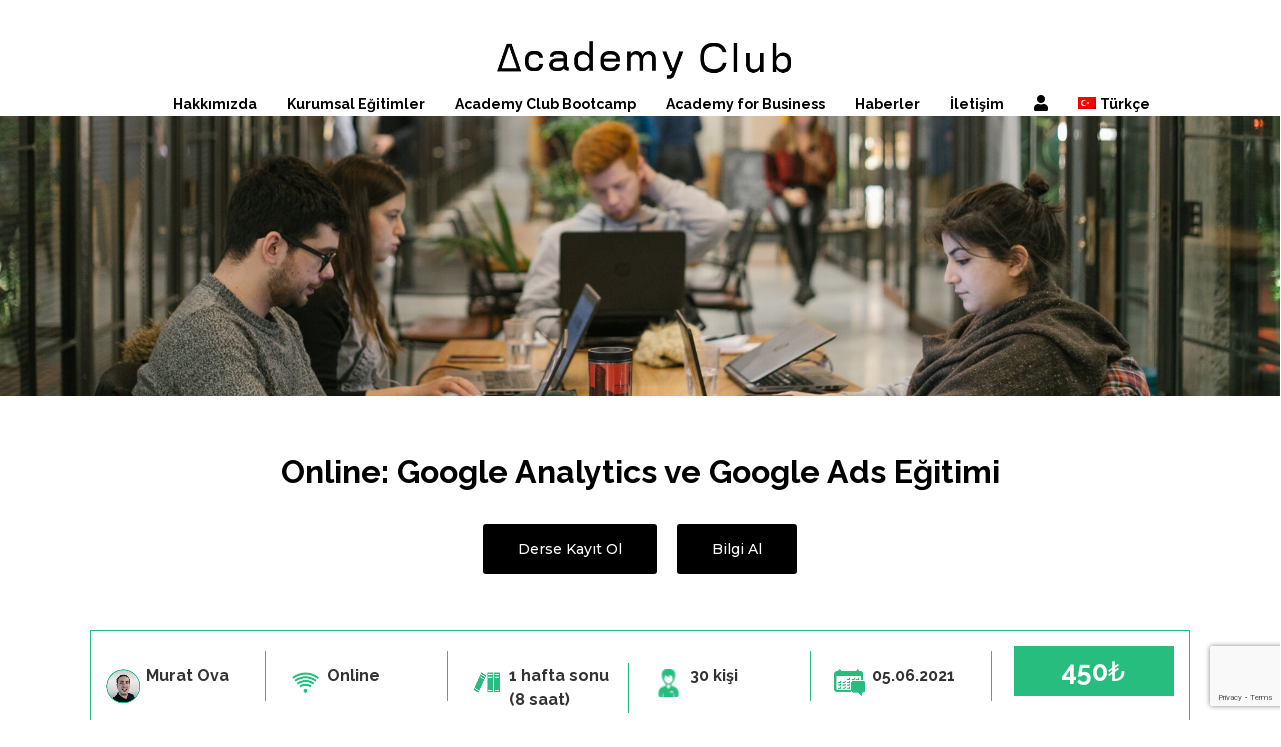

--- FILE ---
content_type: text/html; charset=UTF-8
request_url: https://academyclub.co/urun/online-google-analytics-ve-google-ads-egitimi/
body_size: 44633
content:
<!DOCTYPE html>
<html lang="tr-TR">
<head>
    <meta charset="UTF-8">
    <meta name="viewport" content="width=device-width, initial-scale=1, maximum-scale=1">
    <meta name='robots' content='index, follow, max-image-preview:large, max-snippet:-1, max-video-preview:-1' />

<!-- Google Tag Manager for WordPress by gtm4wp.com -->
<script data-cfasync="false" data-pagespeed-no-defer>
	var gtm4wp_datalayer_name = "dataLayer";
	var dataLayer = dataLayer || [];
	const gtm4wp_use_sku_instead = 0;
	const gtm4wp_currency = 'TRY';
	const gtm4wp_product_per_impression = 0;
	const gtm4wp_clear_ecommerce = false;
	const gtm4wp_datalayer_max_timeout = 2000;

	const gtm4wp_scrollerscript_debugmode         = false;
	const gtm4wp_scrollerscript_callbacktime      = 100;
	const gtm4wp_scrollerscript_readerlocation    = 150;
	const gtm4wp_scrollerscript_contentelementid  = "content";
	const gtm4wp_scrollerscript_scannertime       = 60;
</script>
<!-- End Google Tag Manager for WordPress by gtm4wp.com -->
		<!-- Meta Tag Manager -->
		<meta name="facebook-domain-verification" content="fykxfdx4k0st3bbxf2ww2h1dmkhmrz" />
		<!-- / Meta Tag Manager -->

	<!-- This site is optimized with the Yoast SEO plugin v26.5 - https://yoast.com/wordpress/plugins/seo/ -->
	<title>Online: Google Analytics ve Google Ads - Academy Club</title>
	<meta name="description" content="Eğitimde, Dijital Pazarlamanın analitik çözümlerini ve en çok tercih edilen reklam platformu olan Google Ads stratejilerinde bilgi sahibi olacaksınız." />
	<link rel="canonical" href="https://academyclub.co/urun/online-google-analytics-ve-google-ads-egitimi/" />
	<meta property="og:locale" content="tr_TR" />
	<meta property="og:type" content="article" />
	<meta property="og:title" content="Online: Google Analytics ve Google Ads - Academy Club" />
	<meta property="og:description" content="Eğitimde, Dijital Pazarlamanın analitik çözümlerini ve en çok tercih edilen reklam platformu olan Google Ads stratejilerinde bilgi sahibi olacaksınız." />
	<meta property="og:url" content="https://academyclub.co/urun/online-google-analytics-ve-google-ads-egitimi/" />
	<meta property="og:site_name" content="Academy Club" />
	<meta property="article:publisher" content="https://www.facebook.com/academyclubtr/" />
	<meta property="article:modified_time" content="2023-07-31T15:46:36+00:00" />
	<meta property="og:image" content="https://academyclub.co/wp-content/uploads/2021/05/Google-Ads-1.webp" />
	<meta property="og:image:width" content="500" />
	<meta property="og:image:height" content="700" />
	<meta property="og:image:type" content="image/webp" />
	<meta name="twitter:card" content="summary_large_image" />
	<meta name="twitter:label1" content="Tahmini okuma süresi" />
	<meta name="twitter:data1" content="9 dakika" />
	<script type="application/ld+json" class="yoast-schema-graph">{"@context":"https://schema.org","@graph":[{"@type":"WebPage","@id":"https://academyclub.co/urun/online-google-analytics-ve-google-ads-egitimi/","url":"https://academyclub.co/urun/online-google-analytics-ve-google-ads-egitimi/","name":"Online: Google Analytics ve Google Ads - Academy Club","isPartOf":{"@id":"https://academyclub.co/#website"},"primaryImageOfPage":{"@id":"https://academyclub.co/urun/online-google-analytics-ve-google-ads-egitimi/#primaryimage"},"image":{"@id":"https://academyclub.co/urun/online-google-analytics-ve-google-ads-egitimi/#primaryimage"},"thumbnailUrl":"https://academyclub.co/wp-content/uploads/2021/05/Google-Ads-1.webp","datePublished":"2021-05-17T07:55:36+00:00","dateModified":"2023-07-31T15:46:36+00:00","description":"Eğitimde, Dijital Pazarlamanın analitik çözümlerini ve en çok tercih edilen reklam platformu olan Google Ads stratejilerinde bilgi sahibi olacaksınız.","breadcrumb":{"@id":"https://academyclub.co/urun/online-google-analytics-ve-google-ads-egitimi/#breadcrumb"},"inLanguage":"tr","potentialAction":[{"@type":"ReadAction","target":["https://academyclub.co/urun/online-google-analytics-ve-google-ads-egitimi/"]}]},{"@type":"ImageObject","inLanguage":"tr","@id":"https://academyclub.co/urun/online-google-analytics-ve-google-ads-egitimi/#primaryimage","url":"https://academyclub.co/wp-content/uploads/2021/05/Google-Ads-1.webp","contentUrl":"https://academyclub.co/wp-content/uploads/2021/05/Google-Ads-1.webp","width":500,"height":700,"caption":"Online: Google Analytics ve Google Ads Eğitimi"},{"@type":"BreadcrumbList","@id":"https://academyclub.co/urun/online-google-analytics-ve-google-ads-egitimi/#breadcrumb","itemListElement":[{"@type":"ListItem","position":1,"name":"Ana sayfa","item":"https://academyclub.co/"},{"@type":"ListItem","position":2,"name":"Ürünler","item":"https://academyclub.co/shop/"},{"@type":"ListItem","position":3,"name":"Online: Google Analytics ve Google Ads"}]},{"@type":"WebSite","@id":"https://academyclub.co/#website","url":"https://academyclub.co/","name":"Academy Club","description":"Yenilikçi Eğitim Çözüm Ortağınız","publisher":{"@id":"https://academyclub.co/#organization"},"potentialAction":[{"@type":"SearchAction","target":{"@type":"EntryPoint","urlTemplate":"https://academyclub.co/?s={search_term_string}"},"query-input":{"@type":"PropertyValueSpecification","valueRequired":true,"valueName":"search_term_string"}}],"inLanguage":"tr"},{"@type":"Organization","@id":"https://academyclub.co/#organization","name":"Academy Club","url":"https://academyclub.co/","logo":{"@type":"ImageObject","inLanguage":"tr","@id":"https://academyclub.co/#/schema/logo/image/","url":"https://academyclub.co/wp-content/uploads/2022/07/academy-siyahAsset-16-1.png","contentUrl":"https://academyclub.co/wp-content/uploads/2022/07/academy-siyahAsset-16-1.png","width":570,"height":92,"caption":"Academy Club"},"image":{"@id":"https://academyclub.co/#/schema/logo/image/"},"sameAs":["https://www.facebook.com/academyclubtr/","https://www.instagram.com/academyclubtr/?hl=tr","https://www.linkedin.com/company/academy-clubtr/","https://discord.io/academyclub"]}]}</script>
	<!-- / Yoast SEO plugin. -->


<link rel='dns-prefetch' href='//l.getsitecontrol.com' />
<link rel='dns-prefetch' href='//capi-automation.s3.us-east-2.amazonaws.com' />
<link rel='dns-prefetch' href='//fonts.googleapis.com' />
<link rel="alternate" type="application/rss+xml" title="Academy Club &raquo; akışı" href="https://academyclub.co/feed/" />
<link rel="alternate" type="application/rss+xml" title="Academy Club &raquo; yorum akışı" href="https://academyclub.co/comments/feed/" />
<link rel="alternate" title="oEmbed (JSON)" type="application/json+oembed" href="https://academyclub.co/wp-json/oembed/1.0/embed?url=https%3A%2F%2Facademyclub.co%2Furun%2Fonline-google-analytics-ve-google-ads-egitimi%2F" />
<link rel="alternate" title="oEmbed (XML)" type="text/xml+oembed" href="https://academyclub.co/wp-json/oembed/1.0/embed?url=https%3A%2F%2Facademyclub.co%2Furun%2Fonline-google-analytics-ve-google-ads-egitimi%2F&#038;format=xml" />
<style id='wp-img-auto-sizes-contain-inline-css' type='text/css'>
img:is([sizes=auto i],[sizes^="auto," i]){contain-intrinsic-size:3000px 1500px}
/*# sourceURL=wp-img-auto-sizes-contain-inline-css */
</style>
<style id='wp-emoji-styles-inline-css' type='text/css'>

	img.wp-smiley, img.emoji {
		display: inline !important;
		border: none !important;
		box-shadow: none !important;
		height: 1em !important;
		width: 1em !important;
		margin: 0 0.07em !important;
		vertical-align: -0.1em !important;
		background: none !important;
		padding: 0 !important;
	}
/*# sourceURL=wp-emoji-styles-inline-css */
</style>
<link rel='stylesheet' id='wp-components-css' href='https://academyclub.co/wp-includes/css/dist/components/style.min.css?ver=6.9' type='text/css' media='all' />
<link rel='stylesheet' id='wp-preferences-css' href='https://academyclub.co/wp-includes/css/dist/preferences/style.min.css?ver=6.9' type='text/css' media='all' />
<link rel='stylesheet' id='wp-block-editor-css' href='https://academyclub.co/wp-includes/css/dist/block-editor/style.min.css?ver=6.9' type='text/css' media='all' />
<link rel='stylesheet' id='popup-maker-block-library-style-css' href='https://academyclub.co/wp-content/plugins/popup-maker/dist/packages/block-library-style.css?ver=dbea705cfafe089d65f1' type='text/css' media='all' />
<link rel='stylesheet' id='cf7-style-frontend-style-css' href='https://academyclub.co/wp-content/plugins/contact-form-7-style/css/frontend.css?ver=3.1.9' type='text/css' media='all' />
<link rel='stylesheet' id='cf7-style-responsive-style-css' href='https://academyclub.co/wp-content/plugins/contact-form-7-style/css/responsive.css?ver=3.1.9' type='text/css' media='all' />
<link rel='stylesheet' id='contact-form-7-css' href='https://academyclub.co/wp-content/plugins/contact-form-7/includes/css/styles.css?ver=6.1.4' type='text/css' media='all' />
<link rel='stylesheet' id='rs-plugin-settings-css' href='https://academyclub.co/wp-content/plugins/revslider/public/assets/css/rs6.css?ver=6.1.8' type='text/css' media='all' />
<style id='rs-plugin-settings-inline-css' type='text/css'>
#rs-demo-id {}
/*# sourceURL=rs-plugin-settings-inline-css */
</style>
<link rel='stylesheet' id='salient-social-css' href='https://academyclub.co/wp-content/plugins/salient-social/css/style.css?ver=1.2.5' type='text/css' media='all' />
<style id='salient-social-inline-css' type='text/css'>

  .sharing-default-minimal .nectar-love.loved,
  body .nectar-social[data-color-override="override"].fixed > a:before, 
  body .nectar-social[data-color-override="override"].fixed .nectar-social-inner a,
  .sharing-default-minimal .nectar-social[data-color-override="override"] .nectar-social-inner a:hover,
  .nectar-social.vertical[data-color-override="override"] .nectar-social-inner a:hover {
    background-color: #000000;
  }
  .nectar-social.hover .nectar-love.loved,
  .nectar-social.hover > .nectar-love-button a:hover,
  .nectar-social[data-color-override="override"].hover > div a:hover,
  #single-below-header .nectar-social[data-color-override="override"].hover > div a:hover,
  .nectar-social[data-color-override="override"].hover .share-btn:hover,
  .sharing-default-minimal .nectar-social[data-color-override="override"] .nectar-social-inner a {
    border-color: #000000;
  }
  #single-below-header .nectar-social.hover .nectar-love.loved i,
  #single-below-header .nectar-social.hover[data-color-override="override"] a:hover,
  #single-below-header .nectar-social.hover[data-color-override="override"] a:hover i,
  #single-below-header .nectar-social.hover .nectar-love-button a:hover i,
  .nectar-love:hover i,
  .hover .nectar-love:hover .total_loves,
  .nectar-love.loved i,
  .nectar-social.hover .nectar-love.loved .total_loves,
  .nectar-social.hover .share-btn:hover, 
  .nectar-social[data-color-override="override"].hover .nectar-social-inner a:hover,
  .nectar-social[data-color-override="override"].hover > div:hover span,
  .sharing-default-minimal .nectar-social[data-color-override="override"] .nectar-social-inner a:not(:hover) i,
  .sharing-default-minimal .nectar-social[data-color-override="override"] .nectar-social-inner a:not(:hover) {
    color: #000000;
  }
/*# sourceURL=salient-social-inline-css */
</style>
<link rel='stylesheet' id='ce_responsive-css' href='https://academyclub.co/wp-content/plugins/simple-embed-code/css/video-container.min.css?ver=2.5.1' type='text/css' media='all' />
<link rel='stylesheet' id='photoswipe-css' href='https://academyclub.co/wp-content/plugins/woocommerce/assets/css/photoswipe/photoswipe.min.css?ver=10.4.0' type='text/css' media='all' />
<link rel='stylesheet' id='photoswipe-default-skin-css' href='https://academyclub.co/wp-content/plugins/woocommerce/assets/css/photoswipe/default-skin/default-skin.min.css?ver=10.4.0' type='text/css' media='all' />
<link rel='stylesheet' id='woocommerce-layout-css' href='https://academyclub.co/wp-content/plugins/woocommerce/assets/css/woocommerce-layout.css?ver=10.4.0' type='text/css' media='all' />
<link rel='stylesheet' id='woocommerce-smallscreen-css' href='https://academyclub.co/wp-content/plugins/woocommerce/assets/css/woocommerce-smallscreen.css?ver=10.4.0' type='text/css' media='only screen and (max-width: 768px)' />
<link rel='stylesheet' id='woocommerce-general-css' href='https://academyclub.co/wp-content/plugins/woocommerce/assets/css/woocommerce.css?ver=10.4.0' type='text/css' media='all' />
<style id='woocommerce-inline-inline-css' type='text/css'>
.woocommerce form .form-row .required { visibility: visible; }
/*# sourceURL=woocommerce-inline-inline-css */
</style>
<link rel='stylesheet' id='wpml-legacy-horizontal-list-0-css' href='https://academyclub.co/wp-content/plugins/sitepress-multilingual-cms/templates/language-switchers/legacy-list-horizontal/style.min.css?ver=1' type='text/css' media='all' />
<style id='wpml-legacy-horizontal-list-0-inline-css' type='text/css'>
.wpml-ls-statics-footer a, .wpml-ls-statics-footer .wpml-ls-sub-menu a, .wpml-ls-statics-footer .wpml-ls-sub-menu a:link, .wpml-ls-statics-footer li:not(.wpml-ls-current-language) .wpml-ls-link, .wpml-ls-statics-footer li:not(.wpml-ls-current-language) .wpml-ls-link:link {color:#444444;background-color:#ffffff;}.wpml-ls-statics-footer .wpml-ls-sub-menu a:hover,.wpml-ls-statics-footer .wpml-ls-sub-menu a:focus, .wpml-ls-statics-footer .wpml-ls-sub-menu a:link:hover, .wpml-ls-statics-footer .wpml-ls-sub-menu a:link:focus {color:#000000;background-color:#eeeeee;}.wpml-ls-statics-footer .wpml-ls-current-language > a {color:#444444;background-color:#ffffff;}.wpml-ls-statics-footer .wpml-ls-current-language:hover>a, .wpml-ls-statics-footer .wpml-ls-current-language>a:focus {color:#000000;background-color:#eeeeee;}
/*# sourceURL=wpml-legacy-horizontal-list-0-inline-css */
</style>
<link rel='stylesheet' id='wpml-menu-item-0-css' href='https://academyclub.co/wp-content/plugins/sitepress-multilingual-cms/templates/language-switchers/menu-item/style.min.css?ver=1' type='text/css' media='all' />
<link rel='stylesheet' id='font-awesome-v4shim-css' href='https://academyclub.co/wp-content/plugins/types/vendor/toolset/toolset-common/res/lib/font-awesome/css/v4-shims.css?ver=5.13.0' type='text/css' media='screen' />
<link rel='stylesheet' id='font-awesome-css' href='https://academyclub.co/wp-content/plugins/types/vendor/toolset/toolset-common/res/lib/font-awesome/css/all.css?ver=5.13.0' type='text/css' media='screen' />
<link rel='stylesheet' id='salient-grid-system-css' href='https://academyclub.co/wp-content/themes/salient/css/build/grid-system.css?ver=16.3.0' type='text/css' media='all' />
<link rel='stylesheet' id='main-styles-css' href='https://academyclub.co/wp-content/themes/salient/css/build/style.css?ver=16.3.0' type='text/css' media='all' />
<link rel='stylesheet' id='nectar-header-layout-centered-bottom-bar-css' href='https://academyclub.co/wp-content/themes/salient/css/build/header/header-layout-centered-bottom-bar.css?ver=16.3.0' type='text/css' media='all' />
<link rel='stylesheet' id='nectar-element-testimonial-css' href='https://academyclub.co/wp-content/themes/salient/css/build/elements/element-testimonial.css?ver=16.3.0' type='text/css' media='all' />
<link rel='stylesheet' id='nectar-element-toggle-panels-css' href='https://academyclub.co/wp-content/themes/salient/css/build/elements/element-toggles.css?ver=16.3.0' type='text/css' media='all' />
<link rel='stylesheet' id='nectar-element-video-lightbox-css' href='https://academyclub.co/wp-content/themes/salient/css/build/elements/element-video-lightbox.css?ver=16.3.0' type='text/css' media='all' />
<link rel='stylesheet' id='nectar-element-icon-with-text-css' href='https://academyclub.co/wp-content/themes/salient/css/build/elements/element-icon-with-text.css?ver=16.3.0' type='text/css' media='all' />
<link rel='stylesheet' id='nectar-element-recent-posts-css' href='https://academyclub.co/wp-content/themes/salient/css/build/elements/element-recent-posts.css?ver=16.3.0' type='text/css' media='all' />
<link rel='stylesheet' id='nectar-cf7-css' href='https://academyclub.co/wp-content/themes/salient/css/build/third-party/cf7.css?ver=16.3.0' type='text/css' media='all' />
<link rel='stylesheet' id='nectar_default_font_open_sans-css' href='https://fonts.googleapis.com/css?family=Open+Sans%3A300%2C400%2C600%2C700&#038;subset=latin%2Clatin-ext' type='text/css' media='all' />
<link rel='stylesheet' id='responsive-css' href='https://academyclub.co/wp-content/themes/salient/css/build/responsive.css?ver=16.3.0' type='text/css' media='all' />
<link rel='stylesheet' id='nectar-product-style-classic-css' href='https://academyclub.co/wp-content/themes/salient/css/build/third-party/woocommerce/product-style-classic.css?ver=16.3.0' type='text/css' media='all' />
<link rel='stylesheet' id='woocommerce-css' href='https://academyclub.co/wp-content/themes/salient/css/build/woocommerce.css?ver=16.3.0' type='text/css' media='all' />
<link rel='stylesheet' id='nectar-woocommerce-single-css' href='https://academyclub.co/wp-content/themes/salient/css/build/third-party/woocommerce/product-single.css?ver=16.3.0' type='text/css' media='all' />
<link rel='stylesheet' id='skin-material-css' href='https://academyclub.co/wp-content/themes/salient/css/build/skin-material.css?ver=16.3.0' type='text/css' media='all' />
<style id='salient-wp-menu-dynamic-fallback-inline-css' type='text/css'>
#header-outer .nectar-ext-menu-item .image-layer-outer,#header-outer .nectar-ext-menu-item .image-layer,#header-outer .nectar-ext-menu-item .color-overlay,#slide-out-widget-area .nectar-ext-menu-item .image-layer-outer,#slide-out-widget-area .nectar-ext-menu-item .color-overlay,#slide-out-widget-area .nectar-ext-menu-item .image-layer{position:absolute;top:0;left:0;width:100%;height:100%;overflow:hidden;}.nectar-ext-menu-item .inner-content{position:relative;z-index:10;width:100%;}.nectar-ext-menu-item .image-layer{background-size:cover;background-position:center;transition:opacity 0.25s ease 0.1s;}.nectar-ext-menu-item .image-layer video{object-fit:cover;width:100%;height:100%;}#header-outer nav .nectar-ext-menu-item .image-layer:not(.loaded){background-image:none!important;}#header-outer nav .nectar-ext-menu-item .image-layer{opacity:0;}#header-outer nav .nectar-ext-menu-item .image-layer.loaded{opacity:1;}.nectar-ext-menu-item span[class*="inherit-h"] + .menu-item-desc{margin-top:0.4rem;}#mobile-menu .nectar-ext-menu-item .title,#slide-out-widget-area .nectar-ext-menu-item .title,.nectar-ext-menu-item .menu-title-text,.nectar-ext-menu-item .menu-item-desc{position:relative;}.nectar-ext-menu-item .menu-item-desc{display:block;line-height:1.4em;}body #slide-out-widget-area .nectar-ext-menu-item .menu-item-desc{line-height:1.4em;}#mobile-menu .nectar-ext-menu-item .title,#slide-out-widget-area .nectar-ext-menu-item:not(.style-img-above-text) .title,.nectar-ext-menu-item:not(.style-img-above-text) .menu-title-text,.nectar-ext-menu-item:not(.style-img-above-text) .menu-item-desc,.nectar-ext-menu-item:not(.style-img-above-text) i:before,.nectar-ext-menu-item:not(.style-img-above-text) .svg-icon{color:#fff;}#mobile-menu .nectar-ext-menu-item.style-img-above-text .title{color:inherit;}.sf-menu li ul li a .nectar-ext-menu-item .menu-title-text:after{display:none;}.menu-item .widget-area-active[data-margin="default"] > div:not(:last-child){margin-bottom:20px;}.nectar-ext-menu-item__button{display:inline-block;padding-top:2em;}#header-outer nav li:not([class*="current"]) > a .nectar-ext-menu-item .inner-content.has-button .title .menu-title-text{background-image:none;}.nectar-ext-menu-item__button .nectar-cta:not([data-color="transparent"]){margin-top:.8em;margin-bottom:.8em;}.nectar-ext-menu-item .color-overlay{transition:opacity 0.5s cubic-bezier(.15,.75,.5,1);}.nectar-ext-menu-item:hover .hover-zoom-in-slow .image-layer{transform:scale(1.15);transition:transform 4s cubic-bezier(0.1,0.2,.7,1);}.nectar-ext-menu-item:hover .hover-zoom-in-slow .color-overlay{transition:opacity 1.5s cubic-bezier(.15,.75,.5,1);}.nectar-ext-menu-item .hover-zoom-in-slow .image-layer{transition:transform 0.5s cubic-bezier(.15,.75,.5,1);}.nectar-ext-menu-item .hover-zoom-in-slow .color-overlay{transition:opacity 0.5s cubic-bezier(.15,.75,.5,1);}.nectar-ext-menu-item:hover .hover-zoom-in .image-layer{transform:scale(1.12);}.nectar-ext-menu-item .hover-zoom-in .image-layer{transition:transform 0.5s cubic-bezier(.15,.75,.5,1);}.nectar-ext-menu-item{display:flex;text-align:left;}#slide-out-widget-area .nectar-ext-menu-item .title,#slide-out-widget-area .nectar-ext-menu-item .menu-item-desc,#slide-out-widget-area .nectar-ext-menu-item .menu-title-text,#mobile-menu .nectar-ext-menu-item .title,#mobile-menu .nectar-ext-menu-item .menu-item-desc,#mobile-menu .nectar-ext-menu-item .menu-title-text{color:inherit!important;}#slide-out-widget-area .nectar-ext-menu-item,#mobile-menu .nectar-ext-menu-item{display:block;}#slide-out-widget-area .nectar-ext-menu-item .inner-content,#mobile-menu .nectar-ext-menu-item .inner-content{width:100%;}#slide-out-widget-area.fullscreen-alt .nectar-ext-menu-item,#slide-out-widget-area.fullscreen .nectar-ext-menu-item{text-align:center;}#header-outer .nectar-ext-menu-item.style-img-above-text .image-layer-outer,#slide-out-widget-area .nectar-ext-menu-item.style-img-above-text .image-layer-outer{position:relative;}#header-outer .nectar-ext-menu-item.style-img-above-text,#slide-out-widget-area .nectar-ext-menu-item.style-img-above-text{flex-direction:column;}
/*# sourceURL=salient-wp-menu-dynamic-fallback-inline-css */
</style>
<link rel='stylesheet' id='wgdr-css' href='https://academyclub.co/wp-content/plugins/woocommerce-google-dynamic-retargeting-tag/public/css/wgdr-frontend.css?ver=6.9' type='text/css' media='all' />
<link rel='stylesheet' id='wcpa-frontend-css' href='https://academyclub.co/wp-content/plugins/woo-custom-product-addons/assets/css/style_1.css?ver=3.0.19' type='text/css' media='all' />
<link rel='stylesheet' id='wp-pagenavi-css' href='https://academyclub.co/wp-content/plugins/wp-pagenavi/pagenavi-css.css?ver=2.70' type='text/css' media='all' />
<link rel='stylesheet' id='js_composer_front-css' href='https://academyclub.co/wp-content/plugins/js_composer_salient/assets/css/js_composer.min.css?ver=7.7.2' type='text/css' media='all' />
<link rel='stylesheet' id='dynamic-css-css' href='https://academyclub.co/wp-content/themes/salient/css/salient-dynamic-styles.css?ver=85006' type='text/css' media='all' />
<style id='dynamic-css-inline-css' type='text/css'>
@media only screen and (min-width:1000px){body #ajax-content-wrap.no-scroll{min-height:calc(100vh - 152px);height:calc(100vh - 152px)!important;}}@media only screen and (min-width:1000px){#page-header-wrap.fullscreen-header,#page-header-wrap.fullscreen-header #page-header-bg,html:not(.nectar-box-roll-loaded) .nectar-box-roll > #page-header-bg.fullscreen-header,.nectar_fullscreen_zoom_recent_projects,#nectar_fullscreen_rows:not(.afterLoaded) > div{height:calc(100vh - 151px);}.wpb_row.vc_row-o-full-height.top-level,.wpb_row.vc_row-o-full-height.top-level > .col.span_12{min-height:calc(100vh - 151px);}html:not(.nectar-box-roll-loaded) .nectar-box-roll > #page-header-bg.fullscreen-header{top:152px;}.nectar-slider-wrap[data-fullscreen="true"]:not(.loaded),.nectar-slider-wrap[data-fullscreen="true"]:not(.loaded) .swiper-container{height:calc(100vh - 150px)!important;}.admin-bar .nectar-slider-wrap[data-fullscreen="true"]:not(.loaded),.admin-bar .nectar-slider-wrap[data-fullscreen="true"]:not(.loaded) .swiper-container{height:calc(100vh - 150px - 32px)!important;}}.admin-bar[class*="page-template-template-no-header"] .wpb_row.vc_row-o-full-height.top-level,.admin-bar[class*="page-template-template-no-header"] .wpb_row.vc_row-o-full-height.top-level > .col.span_12{min-height:calc(100vh - 32px);}body[class*="page-template-template-no-header"] .wpb_row.vc_row-o-full-height.top-level,body[class*="page-template-template-no-header"] .wpb_row.vc_row-o-full-height.top-level > .col.span_12{min-height:100vh;}@media only screen and (max-width:999px){.using-mobile-browser #nectar_fullscreen_rows:not(.afterLoaded):not([data-mobile-disable="on"]) > div{height:calc(100vh - 100px);}.using-mobile-browser .wpb_row.vc_row-o-full-height.top-level,.using-mobile-browser .wpb_row.vc_row-o-full-height.top-level > .col.span_12,[data-permanent-transparent="1"].using-mobile-browser .wpb_row.vc_row-o-full-height.top-level,[data-permanent-transparent="1"].using-mobile-browser .wpb_row.vc_row-o-full-height.top-level > .col.span_12{min-height:calc(100vh - 100px);}html:not(.nectar-box-roll-loaded) .nectar-box-roll > #page-header-bg.fullscreen-header,.nectar_fullscreen_zoom_recent_projects,.nectar-slider-wrap[data-fullscreen="true"]:not(.loaded),.nectar-slider-wrap[data-fullscreen="true"]:not(.loaded) .swiper-container,#nectar_fullscreen_rows:not(.afterLoaded):not([data-mobile-disable="on"]) > div{height:calc(100vh - 47px);}.wpb_row.vc_row-o-full-height.top-level,.wpb_row.vc_row-o-full-height.top-level > .col.span_12{min-height:calc(100vh - 47px);}body[data-transparent-header="false"] #ajax-content-wrap.no-scroll{min-height:calc(100vh - 47px);height:calc(100vh - 47px);}}.post-type-archive-product.woocommerce .container-wrap,.tax-product_cat.woocommerce .container-wrap{background-color:#f6f6f6;}.woocommerce.single-product #single-meta{position:relative!important;top:0!important;margin:0;left:8px;height:auto;}.woocommerce.single-product #single-meta:after{display:block;content:" ";clear:both;height:1px;}.woocommerce ul.products li.product.material,.woocommerce-page ul.products li.product.material{background-color:#ffffff;}.woocommerce ul.products li.product.minimal .product-wrap,.woocommerce ul.products li.product.minimal .background-color-expand,.woocommerce-page ul.products li.product.minimal .product-wrap,.woocommerce-page ul.products li.product.minimal .background-color-expand{background-color:#ffffff;}body .container-wrap .wpb_row[data-column-margin="none"]:not(.full-width-section):not(.full-width-content){margin-bottom:0;}body .container-wrap .vc_row-fluid[data-column-margin="none"] > .span_12,body .container-wrap .vc_row-fluid[data-column-margin="none"] .full-page-inner > .container > .span_12,body .container-wrap .vc_row-fluid[data-column-margin="none"] .full-page-inner > .span_12{margin-left:0;margin-right:0;}body .container-wrap .vc_row-fluid[data-column-margin="none"] .wpb_column:not(.child_column),body .container-wrap .inner_row[data-column-margin="none"] .child_column{padding-left:0;padding-right:0;}.col.padding-2-percent > .vc_column-inner,.col.padding-2-percent > .n-sticky > .vc_column-inner{padding:calc(600px * 0.03);}@media only screen and (max-width:690px){.col.padding-2-percent > .vc_column-inner,.col.padding-2-percent > .n-sticky > .vc_column-inner{padding:calc(100vw * 0.03);}}@media only screen and (min-width:1000px){.col.padding-2-percent > .vc_column-inner,.col.padding-2-percent > .n-sticky > .vc_column-inner{padding:calc((100vw - 180px) * 0.02);}.column_container:not(.vc_col-sm-12) .col.padding-2-percent > .vc_column-inner{padding:calc((100vw - 180px) * 0.01);}}@media only screen and (min-width:1425px){.col.padding-2-percent > .vc_column-inner{padding:calc(1245px * 0.02);}.column_container:not(.vc_col-sm-12) .col.padding-2-percent > .vc_column-inner{padding:calc(1245px * 0.01);}}.full-width-content .col.padding-2-percent > .vc_column-inner{padding:calc(100vw * 0.02);}@media only screen and (max-width:999px){.full-width-content .col.padding-2-percent > .vc_column-inner{padding:calc(100vw * 0.03);}}@media only screen and (min-width:1000px){.full-width-content .column_container:not(.vc_col-sm-12) .col.padding-2-percent > .vc_column-inner{padding:calc(100vw * 0.01);}}#ajax-content-wrap .col[data-padding-pos="left-right"] > .vc_column-inner,#ajax-content-wrap .col[data-padding-pos="left-right"] > .n-sticky > .vc_column-inner{padding-top:0;padding-bottom:0}#ajax-content-wrap .col[data-padding-pos="top-bottom"]> .vc_column-inner,#ajax-content-wrap .col[data-padding-pos="top-bottom"] > .n-sticky > .vc_column-inner{padding-left:0;padding-right:0}.col.padding-1-percent > .vc_column-inner,.col.padding-1-percent > .n-sticky > .vc_column-inner{padding:calc(600px * 0.01);}@media only screen and (max-width:690px){.col.padding-1-percent > .vc_column-inner,.col.padding-1-percent > .n-sticky > .vc_column-inner{padding:calc(100vw * 0.01);}}@media only screen and (min-width:1000px){.col.padding-1-percent > .vc_column-inner,.col.padding-1-percent > .n-sticky > .vc_column-inner{padding:calc((100vw - 180px) * 0.01);}.column_container:not(.vc_col-sm-12) .col.padding-1-percent > .vc_column-inner{padding:calc((100vw - 180px) * 0.005);}}@media only screen and (min-width:1425px){.col.padding-1-percent > .vc_column-inner{padding:calc(1245px * 0.01);}.column_container:not(.vc_col-sm-12) .col.padding-1-percent > .vc_column-inner{padding:calc(1245px * 0.005);}}.full-width-content .col.padding-1-percent > .vc_column-inner{padding:calc(100vw * 0.01);}@media only screen and (max-width:999px){.full-width-content .col.padding-1-percent > .vc_column-inner{padding:calc(100vw * 0.01);}}@media only screen and (min-width:1000px){.full-width-content .column_container:not(.vc_col-sm-12) .col.padding-1-percent > .vc_column-inner{padding:calc(100vw * 0.005);}}.col.padding-5-percent > .vc_column-inner,.col.padding-5-percent > .n-sticky > .vc_column-inner{padding:calc(600px * 0.06);}@media only screen and (max-width:690px){.col.padding-5-percent > .vc_column-inner,.col.padding-5-percent > .n-sticky > .vc_column-inner{padding:calc(100vw * 0.06);}}@media only screen and (min-width:1000px){.col.padding-5-percent > .vc_column-inner,.col.padding-5-percent > .n-sticky > .vc_column-inner{padding:calc((100vw - 180px) * 0.05);}.column_container:not(.vc_col-sm-12) .col.padding-5-percent > .vc_column-inner{padding:calc((100vw - 180px) * 0.025);}}@media only screen and (min-width:1425px){.col.padding-5-percent > .vc_column-inner{padding:calc(1245px * 0.05);}.column_container:not(.vc_col-sm-12) .col.padding-5-percent > .vc_column-inner{padding:calc(1245px * 0.025);}}.full-width-content .col.padding-5-percent > .vc_column-inner{padding:calc(100vw * 0.05);}@media only screen and (max-width:999px){.full-width-content .col.padding-5-percent > .vc_column-inner{padding:calc(100vw * 0.06);}}@media only screen and (min-width:1000px){.full-width-content .column_container:not(.vc_col-sm-12) .col.padding-5-percent > .vc_column-inner{padding:calc(100vw * 0.025);}}div[data-style="minimal"] .toggle[data-inner-wrap="true"] > div .inner-toggle-wrap{padding:0 0 30px 0;}div[data-style="minimal"] .toggle > .toggle-title a{padding:30px 70px 30px 0;transition:color 0.15s ease;}div[data-style="minimal"] .toggle{border-bottom:2px solid rgba(0,0,0,0.08);transition:border-color 0.15s ease;}body div[data-style="minimal"] .toggle{margin-bottom:0}div[data-style="minimal"] .toggle > .toggle-title i:before{content:" ";top:14px;left:6px;margin-top:-2px;width:14px;height:2px;position:absolute;background-color:#888;transition:background-color 0.15s ease;}div[data-style="minimal"] .toggle > .toggle-title i:after{content:" ";top:6px;left:14px;width:2px;margin-left:-2px;height:14px;position:absolute;background-color:#888;transition:transform 0.45s cubic-bezier(.3,.4,.2,1),background-color 0.15s ease;}.light div[data-style="minimal"] .toggle{border-color:rgba(255,255,255,0.2)}@media only screen and (max-width :690px){div[data-style="minimal"] .toggle > .toggle-title a{font-size:20px;line-height:24px;}}@media only screen and (max-width:999px){body .vc_row-fluid:not(.full-width-content) > .span_12 .vc_col-sm-2:not(:last-child):not([class*="vc_col-xs-"]){margin-bottom:25px;}}@media only screen and (min-width :691px) and (max-width :999px){body .vc_col-sm-2{width:31.2%;margin-left:3.1%;}body .full-width-content .vc_col-sm-2{width:33.3%;margin-left:0;}.vc_row-fluid .vc_col-sm-2[class*="vc_col-sm-"]:first-child:not([class*="offset"]),.vc_row-fluid .vc_col-sm-2[class*="vc_col-sm-"]:nth-child(3n+4):not([class*="offset"]){margin-left:0;}}@media only screen and (max-width :690px){body .vc_row-fluid .vc_col-sm-2:not([class*="vc_col-xs"]),body .vc_row-fluid.full-width-content .vc_col-sm-2:not([class*="vc_col-xs"]){width:50%;}.vc_row-fluid .vc_col-sm-2[class*="vc_col-sm-"]:first-child:not([class*="offset"]),.vc_row-fluid .vc_col-sm-2[class*="vc_col-sm-"]:nth-child(2n+3):not([class*="offset"]){margin-left:0;}}.screen-reader-text,.nectar-skip-to-content:not(:focus){border:0;clip:rect(1px,1px,1px,1px);clip-path:inset(50%);height:1px;margin:-1px;overflow:hidden;padding:0;position:absolute!important;width:1px;word-wrap:normal!important;}.row .col img:not([srcset]){width:auto;}.row .col img.img-with-animation.nectar-lazy:not([srcset]){width:100%;}
@font-face {
    font-family: 'KOLEKTIFHOUSE-Regular';
    src: url(https://academyclub.co/wp-content/uploads/KOLEKTIFHOUSE-Regular.otf);
    
    }
    @font-face {
    font-family: 'KOLEKTIFHOUSE-Light';
    src: url(https://academyclub.co/wp-content/uploads/academyclub.co/wp-content/uploads/KOLEKTIFHOUSE-Regular.otf);
    
    }
    
    .custom-hidden {
    display: none;
    }
    
    
    @media only screen and (max-width: 999px) and (min-width: 1px){
    #header-outer #top #logo img {
    left: 50%;
    transform: translate(-50%, -50%);
    right: 50%;
    }
    
    }
    
    @media (min-width:900px)  {
    #menu-item-6125 {
    display:none !important;
    }
    .stm-header__hb .stm-navigation__default>ul>li#menu-item-6016 ul {
    top: 35px !important;
    left: 0px;
    }
    .stm-header__hb .stm-navigation__default>ul>li ul {
    height: 400px;
    overflow: scroll;
    overflow-x: hidden;
    }
    } 
    @media (max-width:801px)  { 
    #top .row {
    width: 300px;
    position: absolute;
    left: 50%;
    right: 50%;
    transform: translate(-50%, -50%);
    top: 24px;
    }
    
    .mobile-full {
    width: 100% !important;
    }
    
    .stm-header__cell_left {
    display:none !important;
    }
    #popmake-8484 {
    width:100% !important;
    left:0px !important;
    height:600px !important;
    overflow-x:hidden !important;
    }
    }
    .stm-header__hb .stm-navigation__default>ul>li.menu-item-has-children>a:after{
        border-color: #000 transparent transparent !important;
    }
    
    li.menu-item {
    list-style: none;
    }
    
    #menu-item-6016 {
    background-color: black;
    padding: 5px 20px;
    border-radius: 5px 5px 0px 0px;
    position:relative;
    }
    #menu-item-6016:before {
    font-family: FontAwesome;
    content: "\f107";
    display: inline-block;
    position:absolute;
    font-weight: 400;
    color: #fff;
    font-size:15px;
    right: 10px;
    }
    #menu-item-6016:first-child a{
    padding-right: 70px;
    font-weight:700;
    color: #fff;
    font-size: 14px;
    }
    
    .stm-header__hb .stm-navigation__default>ul>li#menu-item-6016 ul {
    top: 40px;
    left: 0px;
    }
    .stm-header{
    box-shadow: 0px 10px 20px -15px rgba(0,0,0,0.75);
    padding: 0px 25px;
    }
    .object1502 li a{
    font-weight: 600 !important;
    font-size: 14px;
    }
    
    #demo .content {
    padding: 38px 0 0 !important;
    }
    span#selected-text {
    
    }
    
    .post-category {
    font-size: 12px;
    font-weight: bold;
    color: #26bd7e;
    line-height: 15px;
    margin-top: 8px;
    }
    
    .post-author {
    font-weight: bold;
    font-size: 17px;
    line-height: 16px;
    }
    
    .custom-margin-bottom {
    margin-bottom: 30px;
    }
    
    .wp-pagenavi {
    text-align: center;
    }
    
    .wp-pagenavi a, .wp-pagenavi span {
    text-decoration: none;
    border: 1px solid #26bd7e;
    border-color: #26bd7e !important;
    color: #26bd7e;
    padding: 1px 8px;
    border-radius: 4px;
    display: inline-block;
    width: 28px;
    }
    .nextpostslink, .previouspostslink {
    border: none !important;
    }
    
    .wp-pagenavi a:hover, .wp-pagenavi span.current {
    background-color: black;
    color: white;
    font-weight: normal !important;
    }
    
    .post-filter {
    width: 175px;
    }
    
    .select {
    margin-bottom: 15px;
    border:none;
    border-bottom: solid 1px #00bd84;
    color: #00bd84;
    background: url(https://academyclub.co/uploads/2020/03/arrow.png) no-repeat right;
    -webkit-appearance: none;
    background-color: #fff;
    border-radius: 0px;
    background-position-x: 145px;
    box-shadow: none;
    font-size: 15px;
    text-align:center;
    padding-right: 25px;
    }
    
    .select:first-child {
    margin-right: 20px;
    }
    
    .select-row {
    display: flex;
    justify-content: center;
    }
    
    .select-wrapper {
    display: flex;
    }
    
    select.select {
    
    }
    label {
    font-family:Raleway !important;
    }
    
    
    @media only screen and (max-width: 999px) and (min-width: 690px){
    #page-header-bg .span_6 h1, .overlaid-content h1 {
    font-size: 24px!important;
    line-height: 30px;
    letter-spacing: 1px;
    }
    }
    @media only screen and (max-width: 1300px) and (min-width: 1000px){
    #page-header-bg .span_6 h1, .nectar-box-roll .overlaid-content h1 {
    font-size: 32px;
    line-height: 40px;
    letter-spacing: 1px;
    }
    }
    
    @media only screen and (max-width: 1500px) and (min-width: 1300px){
    #page-header-bg .span_6 h1, .nectar-box-roll .overlaid-content h1 {
    font-size: 50px;
    line-height: 54px;
    }
    }
    
    @media only screen and (max-width: 690px) and (min-width: 400px){
    #page-header-bg .span_6 h1, body.search #page-header-bg h1, .single.single-post .section-title h1, body.single.single-post .row .col.section-title.span_12 h1 {
    font-size: 20px;
    line-height: 20px;
    margin-bottom: 4px;
    letter-spacing: 1px;
    }
    }
    
    @media only screen and (max-width: 400px){
    #page-header-bg .span_6 h1, body.search #page-header-bg h1, .single.single-post .section-title h1, body.single.single-post .row .col.section-title.span_12 h1 {
    font-size: 14px;
    line-height: 20px;
    margin-bottom: 4px;
    letter-spacing: 1px;
    }
    }
    @media only screen and (max-width: 1000px) and (min-width: 1100px){
    .post-limit .iwt-text {
    padding-right: 30px !important;
    font-size: 13px !important;
    }
    }
    @media only screen and (max-width: 1000px) and (min-width: 1100px){
    .post-location .iwt-text {
    padding-left: 30px !important;
    font-size: 13px !important;
    color: white;
    font-weight: bold;
    }
    }
    .main-content .vc_col-sm-2 .iwithtext .iwt-icon {
    top: 0px;
    }
    section.related.products {
    display: none;
    }
    .tab-container.container {
    display: none;
    }
    nav.woocommerce-breadcrumb {
    display: none;
    }
    .product .single-product-main-image{
    display:none !important;
    }
    .product .summary {
    display:none !important;
    }
    .woocommerce-tabs[data-tab-style="fullwidth"], .woocommerce-tabs[data-tab-style="fullwidth_centered"] {
    margin-top:0px !important;
    clear: both;
    }
    .woocommerce .woocommerce-tabs > div:not(.tab-container) {
    padding:0px !important;
    }
    .product-template-default #ajax-content-wrap{
    margin-top:0px;
    }
    .product-template-default[data-header-resize="0"] .container-wrap{
        padding-top: 0 !important;
    }
    div#tab-additional_information {
    display: none !important;
    }
    .nectar-social.fixed.woo {
    display: none;
    }
    .post-type-archive .stm-header {
    margin: 0 auto 0px !important;
    }
    .post-type-archive .nectar-shop-header{
    display:none;
    }
    .post-type-archive .products.columns-4{
    display:none !important;
    }
    .post-register .fullbutton{
    width:220px !important;
    }
    #footer-widgets .menu a{
    font-weight:400 !important;
    } 
    
    #footer-widgets .wpcf7{
    margin-top:0 !important;
    }
    #footer-widgets .wpcf7 label{
    color:#141414!important;
    font-weight:400 !important;
    } 
    #footer-widgets .wpcf7 .wpcf7-list-item{
    margin:0 !important;
    }
    #footer-widgets .wpcf7 input[type=email]{
    margin-top:15px !important;
    height:50px !important;
    width:80% !important;
    font-size:14px !important;
    text-transform:capitalize !important;
    }
    #footer-widgets .wpcf7 input[type="submit"]{
    width:80% !important;
    }
    #footer-outer .widget h4
    {
    font-weight: 700;
    }
    .popmake .pipedriveWebForms iframe{
    height:800px !important;
    }
    .woocommerce nav.woocommerce-pagination {
    display: none;
    }
    a.checkout-button.button.alt.wc-forward {
    background-color: #5BB7E6 !important;
    }
    
    @media (max-width: 768px){
    a.button.wc-forward {
    display: none;
    }
    }
    .caldera-grid .form-control{
    background-color: #FFF !important;
    border: 2px solid #303030 !important;
    color: #303030;
    font-size: 15px;
    line-height: 15px;
    font-style: normal;
    font-weight: 600;
    letter-spacing: 1px;
    text-transform: uppercase;
    height:42px;
    width: 100%;
    -moz-box-sizing: border-box;
    -webkit-box-sizing: border-box;
    box-sizing: border-box;
    outline: 0;
    resize: none;
    }
    .ccselect2-container-multi{
    color:#000 !important;
    height:55px !important;
    }
    .ccselect2-container{
    height:auto !important;
    }
    .ccselect2-container-multi .ccselect2-choices {
    min-height: 51px !important;
    }
    .ccselect2-container-multi .ccselect2-choices .ccselect2-search-choice {
    padding: 10px 5px 10px 35px !important;
    }
    .field_required{
    display:none;
    }
    .caldera-grid .form-text{
    margin-bottom:20px;
    color:#000;
    }
    .caldera-grid .form-text p{
    color:#000;
    font-weight: 500;
    }
    
    
    
    html[lang="ar"] .slider-rtl {
    direction: rtl !important;
    }
    
    
    html[lang="ar"] div#footer-widgets * {
    direction: rtl;
    }
    
    html[lang="ar"] body.home[data-header-resize="0"] .container-wrap, body[data-header-resize="0"] .project-title,
    html[lang="en-US"] body.home[data-header-resize="0"] .container-wrap, body[data-header-resize="0"] .project-title{
    margin-top: -50px !important;
    padding: 0 !important;
    }
    
    html[lang="ar"] .team-member {
    text-align: center !important;
    } 
    
    .row .col .iwithtext .iwt-icon img:not([srcset]) {
    width: 35px;
    margin-top: 5px;
    }
    .iwithtext .iwt-icon {
    position: absolute;
    left: 0;
    top: 0;
    }
    .iwithtext .iwt-text {
    padding-left: 55px;
    }
    
    .container-wrap, .project-title {
    margin-top: 0 !important;
    padding-top: 0 !important;
    }
    body.material #slide-out-widget-area-bg.slide-out-from-right {
    background-color: #222222;
    }
    .wpml-ls-statics-footer{
    display:none;
    }
    body .monochrome-light input.wpcf7-form-control.wpcf7-submit, body .monochrome-light input.wpcf7-form-control.wpcf7-submit:not([disabled]) {
    padding: 15px 55px !important;
    border-radius: 1px !important;
    font-size: 12px !important;
    line-height: 15px !important;
    }
    body .monochrome-light input.wpcf7-form-control.wpcf7-submit, body .monochrome-light input.wpcf7-form-control.wpcf7-submit:not([disabled]) {
    background-color: #303030;
    -moz-border-radius: 2px;
    -webkit-border-radius: 2px;
    border-radius: 2px;
    color: #fff;
    font-size: 13px;
    font-style: normal;
    font-weight: 700;
    letter-spacing: 1px;
    text-transform: uppercase;
    height: 45px;
    line-height: 45px;
    padding: 0 35px;
    }
    body .monochrome-light input.wpcf7-form-control.wpcf7-date, body .monochrome-light input.wpcf7-form-control.wpcf7-number, body .monochrome-light input.wpcf7-form-control.wpcf7-quiz, body .monochrome-light input.wpcf7-form-control.wpcf7-text, body .monochrome-light select.wpcf7-form-control.wpcf7-select, body .monochrome-light textarea.wpcf7-form-control.wpcf7-textarea{
    background-color: #FFF;
    border: 2px solid #303030;
    color: #303030;
    font-size: 15px;
    line-height: 15px;
    font-style: normal;
    font-weight: 600;
    letter-spacing: 1px;
    text-transform: uppercase;
    padding: 21px 22px 17px;
    width: 100%;
    -moz-box-sizing: border-box;
    -webkit-box-sizing: border-box;
    box-sizing: border-box;
    outline: 0;
    resize: none;
        background-color: rgba(0, 0, 0, 0.035);
    box-shadow: none;
    -webkit-box-shadow: none;

    position: relative;
    margin: 0;
    font-size: 14px;

    -webkit-transition: border-color 0.2s ease;
    transition: border-color 0.2s ease;
    border-radius: 0;
    }
body.home .stm-header {
     position: relative;
    margin: 0 0 50px !important;
}
body #stm_stm_hb_settings {
    margin: 0px !important;
}

.caldera-grid .btn-primary{
    padding: 15px 22px !important;
    background-color: #000000 !important;
}
.material #footer-outer .widget li a{
    font-weight:400 !important;
}
.toggle h3 a{
    font-size: 22px !important;
    line-height: 22px !important;
    font-weight: 500 !important;

}
.select {
    margin-bottom: 15px;
    border: none;
    border-bottom: solid 1px #00bd84;
    color: #00bd84;
    background: url(https://academyclub.co/wp-content/uploads/2020/03/arrow.png) no-repeat right;
    -webkit-appearance: none;
    background-color: #fff;
    border-radius: 0px;
    background-position-x: 145px;
    box-shadow: none;
    font-size: 15px;
    text-align: center;
    padding-right: 25px;
    font-family: 'Open Sans';
    font-weight: 400;
    font-size: 15px !important;
}
.nectar-button {

    border-radius: 3px !important;
}
.post-template-default .post-area{
    max-width: 1000px;
    margin: 20px auto !important;
}
.single #page-header-bg #single-below-header span {
    color: rgba(255, 255, 255, 0.8);
}
/*# sourceURL=dynamic-css-inline-css */
</style>
<link rel='stylesheet' id='stm_hb_main-css' href='https://academyclub.co/wp-content/plugins/pearl-header-builder/assets/frontend/assets/css/header/main.css?ver=1.3.13' type='text/css' media='all' />
<link rel='stylesheet' id='stm_hb_sticky-css' href='https://academyclub.co/wp-content/plugins/pearl-header-builder/assets/frontend/assets/vendor/sticky.css?ver=1.3.13' type='text/css' media='all' />
<link rel='stylesheet' id='fontawesome-css' href='https://academyclub.co/wp-content/plugins/pearl-header-builder/assets/frontend/assets/css/font-awesome.min.css?ver=1.3.13' type='text/css' media='all' />
<link rel='stylesheet' id='salient-child-style-css' href='https://academyclub.co/wp-content/themes/salient-child/style.css?ver=16.3.0' type='text/css' media='all' />
<link rel='stylesheet' id='redux-google-fonts-salient_redux-css' href='https://fonts.googleapis.com/css?family=Raleway%3A500%2C700%2C400%2C100%2C400italic%7CRoboto%3A700%7CMontserrat%3A500%7CNunito%3A400%2C700&#038;subset=latin&#038;ver=6.9' type='text/css' media='all' />
<script type="text/javascript">
            window._nslDOMReady = (function () {
                const executedCallbacks = new Set();
            
                return function (callback) {
                    /**
                    * Third parties might dispatch DOMContentLoaded events, so we need to ensure that we only run our callback once!
                    */
                    if (executedCallbacks.has(callback)) return;
            
                    const wrappedCallback = function () {
                        if (executedCallbacks.has(callback)) return;
                        executedCallbacks.add(callback);
                        callback();
                    };
            
                    if (document.readyState === "complete" || document.readyState === "interactive") {
                        wrappedCallback();
                    } else {
                        document.addEventListener("DOMContentLoaded", wrappedCallback);
                    }
                };
            })();
        </script><script type="text/javascript" id="wpml-cookie-js-extra">
/* <![CDATA[ */
var wpml_cookies = {"wp-wpml_current_language":{"value":"tr","expires":1,"path":"/"}};
var wpml_cookies = {"wp-wpml_current_language":{"value":"tr","expires":1,"path":"/"}};
//# sourceURL=wpml-cookie-js-extra
/* ]]> */
</script>
<script type="text/javascript" src="https://academyclub.co/wp-content/plugins/sitepress-multilingual-cms/res/js/cookies/language-cookie.js?ver=486900" id="wpml-cookie-js" defer="defer" data-wp-strategy="defer"></script>
<script type="text/javascript" src="https://academyclub.co/wp-includes/js/jquery/jquery.min.js?ver=3.7.1" id="jquery-core-js"></script>
<script type="text/javascript" src="https://academyclub.co/wp-includes/js/jquery/jquery-migrate.min.js?ver=3.4.1" id="jquery-migrate-js"></script>
<script type="text/javascript" src="https://academyclub.co/wp-content/plugins/revslider/public/assets/js/revolution.tools.min.js?ver=6.0" id="tp-tools-js"></script>
<script type="text/javascript" src="https://academyclub.co/wp-content/plugins/revslider/public/assets/js/rs6.min.js?ver=6.1.8" id="revmin-js"></script>
<script type="text/javascript" src="https://academyclub.co/wp-content/plugins/woocommerce/assets/js/zoom/jquery.zoom.min.js?ver=1.7.21-wc.10.4.0" id="wc-zoom-js" defer="defer" data-wp-strategy="defer"></script>
<script type="text/javascript" src="https://academyclub.co/wp-content/plugins/woocommerce/assets/js/photoswipe/photoswipe.min.js?ver=4.1.1-wc.10.4.0" id="wc-photoswipe-js" defer="defer" data-wp-strategy="defer"></script>
<script type="text/javascript" src="https://academyclub.co/wp-content/plugins/woocommerce/assets/js/photoswipe/photoswipe-ui-default.min.js?ver=4.1.1-wc.10.4.0" id="wc-photoswipe-ui-default-js" defer="defer" data-wp-strategy="defer"></script>
<script type="text/javascript" id="wc-single-product-js-extra">
/* <![CDATA[ */
var wc_single_product_params = {"i18n_required_rating_text":"L\u00fctfen bir oy belirleyin","i18n_rating_options":["1/5 y\u0131ld\u0131z","2/5 y\u0131ld\u0131z","3/5 y\u0131ld\u0131z","4/5 y\u0131ld\u0131z","5/5 y\u0131ld\u0131z"],"i18n_product_gallery_trigger_text":"Tam ekran g\u00f6rsel galerisini g\u00f6r\u00fcnt\u00fcleyin","review_rating_required":"yes","flexslider":{"rtl":false,"animation":"slide","smoothHeight":true,"directionNav":false,"controlNav":"thumbnails","slideshow":false,"animationSpeed":500,"animationLoop":false,"allowOneSlide":false},"zoom_enabled":"1","zoom_options":[],"photoswipe_enabled":"1","photoswipe_options":{"shareEl":false,"closeOnScroll":false,"history":false,"hideAnimationDuration":0,"showAnimationDuration":0},"flexslider_enabled":""};
//# sourceURL=wc-single-product-js-extra
/* ]]> */
</script>
<script type="text/javascript" src="https://academyclub.co/wp-content/plugins/woocommerce/assets/js/frontend/single-product.min.js?ver=10.4.0" id="wc-single-product-js" defer="defer" data-wp-strategy="defer"></script>
<script type="text/javascript" src="https://academyclub.co/wp-content/plugins/woocommerce/assets/js/jquery-blockui/jquery.blockUI.min.js?ver=2.7.0-wc.10.4.0" id="wc-jquery-blockui-js" defer="defer" data-wp-strategy="defer"></script>
<script type="text/javascript" src="https://academyclub.co/wp-content/plugins/woocommerce/assets/js/js-cookie/js.cookie.min.js?ver=2.1.4-wc.10.4.0" id="wc-js-cookie-js" defer="defer" data-wp-strategy="defer"></script>
<script type="text/javascript" id="woocommerce-js-extra">
/* <![CDATA[ */
var woocommerce_params = {"ajax_url":"/wp-admin/admin-ajax.php","wc_ajax_url":"/?wc-ajax=%%endpoint%%","i18n_password_show":"\u015eifreyi g\u00f6ster","i18n_password_hide":"\u015eifreyi gizle"};
//# sourceURL=woocommerce-js-extra
/* ]]> */
</script>
<script type="text/javascript" src="https://academyclub.co/wp-content/plugins/woocommerce/assets/js/frontend/woocommerce.min.js?ver=10.4.0" id="woocommerce-js" defer="defer" data-wp-strategy="defer"></script>
<script type="text/javascript" src="https://academyclub.co/wp-content/plugins/duracelltomi-google-tag-manager/dist/js/analytics-talk-content-tracking.js?ver=1.22.3" id="gtm4wp-scroll-tracking-js"></script>
<script type="text/javascript" id="enhanced-ecommerce-google-analytics-js-extra">
/* <![CDATA[ */
var ConvAioGlobal = {"nonce":"52a54450f4"};
//# sourceURL=enhanced-ecommerce-google-analytics-js-extra
/* ]]> */
</script>
<script data-cfasync="false" data-no-optimize="1" data-pagespeed-no-defer type="text/javascript" src="https://academyclub.co/wp-content/plugins/enhanced-e-commerce-for-woocommerce-store/public/js/con-gtm-google-analytics.js?ver=7.2.14" id="enhanced-ecommerce-google-analytics-js"></script>
<script data-cfasync="false" data-no-optimize="1" data-pagespeed-no-defer type="text/javascript" id="enhanced-ecommerce-google-analytics-js-after">
/* <![CDATA[ */
tvc_smd={"tvc_wcv":"10.4.0","tvc_wpv":"6.9","tvc_eev":"7.2.14","tvc_sub_data":{"sub_id":"77481","cu_id":"67299","pl_id":"1","ga_tra_option":"","ga_property_id":"","ga_measurement_id":"","ga_ads_id":"","ga_gmc_id":"","ga_gmc_id_p":"","op_gtag_js":"0","op_en_e_t":"0","op_rm_t_t":"0","op_dy_rm_t_t":"0","op_li_ga_wi_ads":"0","gmc_is_product_sync":"0","gmc_is_site_verified":"0","gmc_is_domain_claim":"0","gmc_product_count":"0","fb_pixel_id":""}};
//# sourceURL=enhanced-ecommerce-google-analytics-js-after
/* ]]> */
</script>
<script></script><link rel="https://api.w.org/" href="https://academyclub.co/wp-json/" /><link rel="alternate" title="JSON" type="application/json" href="https://academyclub.co/wp-json/wp/v2/product/44568" /><link rel="EditURI" type="application/rsd+xml" title="RSD" href="https://academyclub.co/xmlrpc.php?rsd" />
<meta name="generator" content="WordPress 6.9" />
<meta name="generator" content="WooCommerce 10.4.0" />
<link rel='shortlink' href='https://academyclub.co/?p=44568' />
<meta name="generator" content="WPML ver:4.8.6 stt:1,53;" />

<!-- This website runs the Product Feed PRO for WooCommerce by AdTribes.io plugin - version woocommercesea_option_installed_version -->

<!-- Google Tag Manager for WordPress by gtm4wp.com -->
<!-- GTM Container placement set to footer -->
<script data-cfasync="false" data-pagespeed-no-defer type="text/javascript">
	var dataLayer_content = {"pageTitle":"Online: Google Analytics ve Google Ads - Academy Club","pagePostType":"product","pagePostType2":"single-product","pagePostAuthorID":49,"pagePostAuthor":"Aslı Karabay","postID":44568,"productRatingCounts":[],"productAverageRating":0,"productReviewCount":0,"productType":"simple","productIsVariable":0};
	dataLayer.push( dataLayer_content );
</script>
<script data-cfasync="false" data-pagespeed-no-defer type="text/javascript">
(function(w,d,s,l,i){w[l]=w[l]||[];w[l].push({'gtm.start':
new Date().getTime(),event:'gtm.js'});var f=d.getElementsByTagName(s)[0],
j=d.createElement(s),dl=l!='dataLayer'?'&l='+l:'';j.async=true;j.src=
'//www.googletagmanager.com/gtm.js?id='+i+dl;f.parentNode.insertBefore(j,f);
})(window,document,'script','dataLayer','GTM-MMWHGWV');
</script>
<!-- End Google Tag Manager for WordPress by gtm4wp.com --><script type="text/javascript"> var root = document.getElementsByTagName( "html" )[0]; root.setAttribute( "class", "js" ); </script><script>
jQuery( document ).ready(function() {
   jQuery('input[type=checkbox]').on('change', function() {
       var total = jQuery('.wpcf7-list-item input[type=checkbox]:checked').length;
       var text = total + ' eğitim seçildi.';
       jQuery('#list-text').text(text);
    });


   jQuery('.menu-136 select').append('<option class="custom-hidden" value="default" selected>İlgilendiğiniz eğitimleri seçiniz</option>');
jQuery('.menu-136 select').on('focus', function() {
    jQuery(this).children('.custom-hidden').removeProp('selected');
});

jQuery('select#post-category, select#post-type').change(function(){
var category = jQuery('select#post-category').children("option:selected").val();
var lokasyon = jQuery('select#post-type').children("option:selected").val();
window.location.href = window.location.origin + window.location.pathname.replace(/\/page\/[1-9]/i, '') + "?category=" + category + "&type=" + lokasyon;
});
});

</script>




        <!--noptimize-->
        <!-- Global site tag (gtag.js) - Google Ads: 666364677 -->
        <script async
                src="https://www.googletagmanager.com/gtag/js?id=AW-666364677"></script>
        <script>
            window.dataLayer = window.dataLayer || [];

            function gtag() {
                dataLayer.push(arguments);
            }

            gtag('js', new Date());

            gtag('config', 'AW-666364677');
        </script>
        <!--/noptimize-->

        <style>.mc4wp-checkbox-contact-form-7{clear:both;width:auto;display:block;position:static}.mc4wp-checkbox-contact-form-7 input{float:none;vertical-align:middle;-webkit-appearance:checkbox;width:auto;max-width:21px;margin:0 6px 0 0;padding:0;position:static;display:inline-block!important}.mc4wp-checkbox-contact-form-7 label{float:none;cursor:pointer;width:auto;margin:0 0 16px;display:block;position:static}</style>	<noscript><style>.woocommerce-product-gallery{ opacity: 1 !important; }</style></noscript>
	<style type="text/css">.recentcomments a{display:inline !important;padding:0 !important;margin:0 !important;}</style>
<style class='cf7-style' media='screen' type='text/css'>

</style>
        <script data-cfasync="false" data-no-optimize="1" data-pagespeed-no-defer>
            var tvc_lc = 'TRY';
        </script>
        <script data-cfasync="false" data-no-optimize="1" data-pagespeed-no-defer>
            var tvc_lc = 'TRY';
        </script>
<script data-cfasync="false" data-pagespeed-no-defer>
      window.dataLayer = window.dataLayer || [];
      dataLayer.push({"event":"begin_datalayer","conv_track_email":"1","conv_track_phone":"1","conv_track_address":"1","conv_track_page_scroll":"1","conv_track_file_download":"1","conv_track_author":"1","conv_track_signup":"1","conv_track_signin":"1"});
    </script>    <!-- Google Tag Manager by Conversios-->
    <script>
      (function(w, d, s, l, i) {
        w[l] = w[l] || [];
        w[l].push({
          'gtm.start': new Date().getTime(),
          event: 'gtm.js'
        });
        var f = d.getElementsByTagName(s)[0],
          j = d.createElement(s),
          dl = l != 'dataLayer' ? '&l=' + l : '';
        j.async = true;
        j.src =
          'https://www.googletagmanager.com/gtm.js?id=' + i + dl;
        f.parentNode.insertBefore(j, f);
      })(window, document, 'script', 'dataLayer', 'GTM-K7X94DG');
    </script>
    <!-- End Google Tag Manager -->
      <script>
      (window.gaDevIds = window.gaDevIds || []).push('5CDcaG');
    </script>
          <script data-cfasync="false" data-no-optimize="1" data-pagespeed-no-defer>
            var tvc_lc = 'TRY';
        </script>
        <script data-cfasync="false" data-no-optimize="1" data-pagespeed-no-defer>
            var tvc_lc = 'TRY';
        </script>
			<script  type="text/javascript">
				!function(f,b,e,v,n,t,s){if(f.fbq)return;n=f.fbq=function(){n.callMethod?
					n.callMethod.apply(n,arguments):n.queue.push(arguments)};if(!f._fbq)f._fbq=n;
					n.push=n;n.loaded=!0;n.version='2.0';n.queue=[];t=b.createElement(e);t.async=!0;
					t.src=v;s=b.getElementsByTagName(e)[0];s.parentNode.insertBefore(t,s)}(window,
					document,'script','https://connect.facebook.net/en_US/fbevents.js');
			</script>
			<!-- WooCommerce Facebook Integration Begin -->
			<script  type="text/javascript">

				fbq('init', '874157880169029', {}, {
    "agent": "woocommerce_2-10.4.0-3.5.15"
});

				document.addEventListener( 'DOMContentLoaded', function() {
					// Insert placeholder for events injected when a product is added to the cart through AJAX.
					document.body.insertAdjacentHTML( 'beforeend', '<div class=\"wc-facebook-pixel-event-placeholder\"></div>' );
				}, false );

			</script>
			<!-- WooCommerce Facebook Integration End -->
			<meta name="generator" content="Powered by WPBakery Page Builder - drag and drop page builder for WordPress."/>
<style data-type="vc_custom-css">li#tab-title-reviews {
    display: none;
}
.stm-header{
    margin:0px;
}
.fullbutton{
    text-align: center !important;
    width: 100%;
}
.toggle h3 a {
    font-size: 22px;
    line-height: 22px;
    font-weight: 500;
}
.nectar-video-box .nectar_video_lightbox path {
    fill: #000!important;
}
div[data-style=minimal] .toggle h3 a {
    padding: 30px 35px 30px 0;
}
.toggle h3 a {
    color: rgba(0,0,0,1);
}
div[data-style*=minimal] .toggle h3 i {
    border: 0px solid #888;
}

.toggle.extra-color-2 {
    border-bottom: 0px !important;
    border-top: 1px solid #26bd7e;
}


@media screen and (max-width: 2000px) and (min-width: 1100px) {
    .green-box .vc_column-inner{
    border-right:1px solid #26bd7e;
    height:50px;
    padding-right:2px;
}
.green-box .vc_col-sm-2:last-child .vc_column-inner {
    border-right: 0px;
}
.vc_custom_1582638867643     strong {
    font-size: 14px !important;
  }
  .iwt-text {
    padding-left:20% !important;
}
}
@media screen and (max-width: 1400px) and (min-width: 1280px) {
.vc_custom_1582638867643      strong {
    font-size: 12px !important;
  }
  .iwt-text {
    padding-left:20% !important;
}
}
@media screen and (max-width: 1280px) and (min-width: 1075px) {
.vc_custom_1582638867643    strong{
    font-size: 10px !important;
  }
  .iwt-text {
    padding-left:25% !important;
}
}
@media screen and (max-width: 1075px) and (min-width: 1000px) {
.vc_custom_1582638867643     strong {
    font-size: 8px !important;
  }
  .iwt-text {
    padding-left:30% !important;
}
}
html body .vc_row-fluid > .span_12 .green-box .wpb_column:not([class*="offset-"]){
    align-self: baseline;
}
body .monochrome-light p {
    margin-bottom: 0px !important;
}
.wpcf7-form p:nth-child(5){
    padding-bottom:0 !important;
}
.wpcf7-textarea{
    height: 100px;
    border:2px solid #000 !important;
}


.egitimci-form {
    
    background: url(https://academyclub.co/wp-content/uploads/2020/03/egitimci-olmak-istiyorum-bgv2.jpg);
    -webkit-box-shadow: 0px 0px 60px -30px rgba(0,0,0,0.75) !important;
    -moz-box-shadow: 0px 0px 60px -30px rgba(0,0,0,0.75) !important ;
    box-shadow: 0px 0px 60px -30px rgba(0,0,0,0.75) !important;
    background-position:bottom;
    background-repeat:no-repeat;
}
.egitimci-form .col {
    margin-right: 0% !important;
}
input[type=submit]{
    background:#000 !important;
    border-radius:0px !important;
}
.monochrome-light input.wpcf7-form-control.wpcf7-text{
    font-size:12px !important;
    text-transform: capitalize !important;
}
body .monochrome-light textarea.wpcf7-form-control.wpcf7-textarea{
    font-size:12px !important;
    text-transform: capitalize !important;
}
body .monochrome-light div.wpcf7-response-output.wpcf7-mail-sent-ok {
    background-color: #1abc9c00;
    border:0 !important;
}
body .cf7-style div.wpcf7-validation-errors {
    background: 0 0;
    border: 0px !important;
}
form label{
    color:#000 !important;
}
.wpcf7-submit{
    text-align:center !important;
}
@media screen and (max-width: 800px){
blockquote .image-icon[data-shadow="true"] {
    box-shadow: none;
    width: 100%;
    margin: 0;
    background-size: contain;
    background-repeat: no-repeat;
}
blockquote .wrap{
    text-align:center;
}
blockquote p{
    text-align:center;
}
}</style><meta name="generator" content="Powered by Slider Revolution 6.1.8 - responsive, Mobile-Friendly Slider Plugin for WordPress with comfortable drag and drop interface." />
<style>:root{  --wcpaSectionTitleSize:14px;   --wcpaLabelSize:14px;   --wcpaDescSize:13px;   --wcpaErrorSize:13px;   --wcpaLabelWeight:normal;   --wcpaDescWeight:normal;   --wcpaBorderWidth:1px;   --wcpaBorderRadius:6px;   --wcpaInputHeight:45px;   --wcpaCheckLabelSize:14px;   --wcpaCheckBorderWidth:1px;   --wcpaCheckWidth:20px;   --wcpaCheckHeight:20px;   --wcpaCheckBorderRadius:4px;   --wcpaCheckButtonRadius:5px;   --wcpaCheckButtonBorder:2px; }:root{  --wcpaButtonColor:#3340d3;   --wcpaLabelColor:#424242;   --wcpaDescColor:#797979;   --wcpaBorderColor:#c6d0e9;   --wcpaBorderColorFocus:#3561f3;   --wcpaInputBgColor:#FFFFFF;   --wcpaInputColor:#5d5d5d;   --wcpaCheckLabelColor:#4a4a4a;   --wcpaCheckBgColor:#3340d3;   --wcpaCheckBorderColor:#B9CBE3;   --wcpaCheckTickColor:#ffffff;   --wcpaRadioBgColor:#3340d3;   --wcpaRadioBorderColor:#B9CBE3;   --wcpaRadioTickColor:#ffffff;   --wcpaButtonTextColor:#ffffff;   --wcpaErrorColor:#F55050; }:root{}</style><link rel="icon" href="https://academyclub.co/wp-content/uploads/2021/04/cropped-ac_siyah_kucuk-32x32.png" sizes="32x32" />
<link rel="icon" href="https://academyclub.co/wp-content/uploads/2021/04/cropped-ac_siyah_kucuk-192x192.png" sizes="192x192" />
<link rel="apple-touch-icon" href="https://academyclub.co/wp-content/uploads/2021/04/cropped-ac_siyah_kucuk-180x180.png" />
<meta name="msapplication-TileImage" content="https://academyclub.co/wp-content/uploads/2021/04/cropped-ac_siyah_kucuk-270x270.png" />
<script type="text/javascript">function setREVStartSize(e){			
			try {								
				var pw = document.getElementById(e.c).parentNode.offsetWidth,
					newh;
				pw = pw===0 || isNaN(pw) ? window.innerWidth : pw;
				e.tabw = e.tabw===undefined ? 0 : parseInt(e.tabw);
				e.thumbw = e.thumbw===undefined ? 0 : parseInt(e.thumbw);
				e.tabh = e.tabh===undefined ? 0 : parseInt(e.tabh);
				e.thumbh = e.thumbh===undefined ? 0 : parseInt(e.thumbh);
				e.tabhide = e.tabhide===undefined ? 0 : parseInt(e.tabhide);
				e.thumbhide = e.thumbhide===undefined ? 0 : parseInt(e.thumbhide);
				e.mh = e.mh===undefined || e.mh=="" || e.mh==="auto" ? 0 : parseInt(e.mh,0);		
				if(e.layout==="fullscreen" || e.l==="fullscreen") 						
					newh = Math.max(e.mh,window.innerHeight);				
				else{					
					e.gw = Array.isArray(e.gw) ? e.gw : [e.gw];
					for (var i in e.rl) if (e.gw[i]===undefined || e.gw[i]===0) e.gw[i] = e.gw[i-1];					
					e.gh = e.el===undefined || e.el==="" || (Array.isArray(e.el) && e.el.length==0)? e.gh : e.el;
					e.gh = Array.isArray(e.gh) ? e.gh : [e.gh];
					for (var i in e.rl) if (e.gh[i]===undefined || e.gh[i]===0) e.gh[i] = e.gh[i-1];
										
					var nl = new Array(e.rl.length),
						ix = 0,						
						sl;					
					e.tabw = e.tabhide>=pw ? 0 : e.tabw;
					e.thumbw = e.thumbhide>=pw ? 0 : e.thumbw;
					e.tabh = e.tabhide>=pw ? 0 : e.tabh;
					e.thumbh = e.thumbhide>=pw ? 0 : e.thumbh;					
					for (var i in e.rl) nl[i] = e.rl[i]<window.innerWidth ? 0 : e.rl[i];
					sl = nl[0];									
					for (var i in nl) if (sl>nl[i] && nl[i]>0) { sl = nl[i]; ix=i;}															
					var m = pw>(e.gw[ix]+e.tabw+e.thumbw) ? 1 : (pw-(e.tabw+e.thumbw)) / (e.gw[ix]);					

					newh =  (e.type==="carousel" && e.justify==="true" ? e.gh[ix] : (e.gh[ix] * m)) + (e.tabh + e.thumbh);
				}			
				
				if(window.rs_init_css===undefined) window.rs_init_css = document.head.appendChild(document.createElement("style"));					
				document.getElementById(e.c).height = newh;
				window.rs_init_css.innerHTML += "#"+e.c+"_wrapper { height: "+newh+"px }";				
			} catch(e){
				console.log("Failure at Presize of Slider:" + e)
			}					   
		  };</script>
<style type="text/css">div.nsl-container[data-align="left"] {
    text-align: left;
}

div.nsl-container[data-align="center"] {
    text-align: center;
}

div.nsl-container[data-align="right"] {
    text-align: right;
}


div.nsl-container div.nsl-container-buttons a[data-plugin="nsl"] {
    text-decoration: none;
    box-shadow: none;
    border: 0;
}

div.nsl-container .nsl-container-buttons {
    display: flex;
    padding: 5px 0;
}

div.nsl-container.nsl-container-block .nsl-container-buttons {
    display: inline-grid;
    grid-template-columns: minmax(145px, auto);
}

div.nsl-container-block-fullwidth .nsl-container-buttons {
    flex-flow: column;
    align-items: center;
}

div.nsl-container-block-fullwidth .nsl-container-buttons a,
div.nsl-container-block .nsl-container-buttons a {
    flex: 1 1 auto;
    display: block;
    margin: 5px 0;
    width: 100%;
}

div.nsl-container-inline {
    margin: -5px;
    text-align: left;
}

div.nsl-container-inline .nsl-container-buttons {
    justify-content: center;
    flex-wrap: wrap;
}

div.nsl-container-inline .nsl-container-buttons a {
    margin: 5px;
    display: inline-block;
}

div.nsl-container-grid .nsl-container-buttons {
    flex-flow: row;
    align-items: center;
    flex-wrap: wrap;
}

div.nsl-container-grid .nsl-container-buttons a {
    flex: 1 1 auto;
    display: block;
    margin: 5px;
    max-width: 280px;
    width: 100%;
}

@media only screen and (min-width: 650px) {
    div.nsl-container-grid .nsl-container-buttons a {
        width: auto;
    }
}

div.nsl-container .nsl-button {
    cursor: pointer;
    vertical-align: top;
    border-radius: 4px;
}

div.nsl-container .nsl-button-default {
    color: #fff;
    display: flex;
}

div.nsl-container .nsl-button-icon {
    display: inline-block;
}

div.nsl-container .nsl-button-svg-container {
    flex: 0 0 auto;
    padding: 8px;
    display: flex;
    align-items: center;
}

div.nsl-container svg {
    height: 24px;
    width: 24px;
    vertical-align: top;
}

div.nsl-container .nsl-button-default div.nsl-button-label-container {
    margin: 0 24px 0 12px;
    padding: 10px 0;
    font-family: Helvetica, Arial, sans-serif;
    font-size: 16px;
    line-height: 20px;
    letter-spacing: .25px;
    overflow: hidden;
    text-align: center;
    text-overflow: clip;
    white-space: nowrap;
    flex: 1 1 auto;
    -webkit-font-smoothing: antialiased;
    -moz-osx-font-smoothing: grayscale;
    text-transform: none;
    display: inline-block;
}

div.nsl-container .nsl-button-google[data-skin="light"] {
    box-shadow: inset 0 0 0 1px #747775;
    color: #1f1f1f;
}

div.nsl-container .nsl-button-google[data-skin="dark"] {
    box-shadow: inset 0 0 0 1px #8E918F;
    color: #E3E3E3;
}

div.nsl-container .nsl-button-google[data-skin="neutral"] {
    color: #1F1F1F;
}

div.nsl-container .nsl-button-google div.nsl-button-label-container {
    font-family: "Roboto Medium", Roboto, Helvetica, Arial, sans-serif;
}

div.nsl-container .nsl-button-apple .nsl-button-svg-container {
    padding: 0 6px;
}

div.nsl-container .nsl-button-apple .nsl-button-svg-container svg {
    height: 40px;
    width: auto;
}

div.nsl-container .nsl-button-apple[data-skin="light"] {
    color: #000;
    box-shadow: 0 0 0 1px #000;
}

div.nsl-container .nsl-button-facebook[data-skin="white"] {
    color: #000;
    box-shadow: inset 0 0 0 1px #000;
}

div.nsl-container .nsl-button-facebook[data-skin="light"] {
    color: #1877F2;
    box-shadow: inset 0 0 0 1px #1877F2;
}

div.nsl-container .nsl-button-spotify[data-skin="white"] {
    color: #191414;
    box-shadow: inset 0 0 0 1px #191414;
}

div.nsl-container .nsl-button-apple div.nsl-button-label-container {
    font-size: 17px;
    font-family: -apple-system, BlinkMacSystemFont, "Segoe UI", Roboto, Helvetica, Arial, sans-serif, "Apple Color Emoji", "Segoe UI Emoji", "Segoe UI Symbol";
}

div.nsl-container .nsl-button-slack div.nsl-button-label-container {
    font-size: 17px;
    font-family: -apple-system, BlinkMacSystemFont, "Segoe UI", Roboto, Helvetica, Arial, sans-serif, "Apple Color Emoji", "Segoe UI Emoji", "Segoe UI Symbol";
}

div.nsl-container .nsl-button-slack[data-skin="light"] {
    color: #000000;
    box-shadow: inset 0 0 0 1px #DDDDDD;
}

div.nsl-container .nsl-button-tiktok[data-skin="light"] {
    color: #161823;
    box-shadow: 0 0 0 1px rgba(22, 24, 35, 0.12);
}


div.nsl-container .nsl-button-kakao {
    color: rgba(0, 0, 0, 0.85);
}

.nsl-clear {
    clear: both;
}

.nsl-container {
    clear: both;
}

.nsl-disabled-provider .nsl-button {
    filter: grayscale(1);
    opacity: 0.8;
}

/*Button align start*/

div.nsl-container-inline[data-align="left"] .nsl-container-buttons {
    justify-content: flex-start;
}

div.nsl-container-inline[data-align="center"] .nsl-container-buttons {
    justify-content: center;
}

div.nsl-container-inline[data-align="right"] .nsl-container-buttons {
    justify-content: flex-end;
}


div.nsl-container-grid[data-align="left"] .nsl-container-buttons {
    justify-content: flex-start;
}

div.nsl-container-grid[data-align="center"] .nsl-container-buttons {
    justify-content: center;
}

div.nsl-container-grid[data-align="right"] .nsl-container-buttons {
    justify-content: flex-end;
}

div.nsl-container-grid[data-align="space-around"] .nsl-container-buttons {
    justify-content: space-around;
}

div.nsl-container-grid[data-align="space-between"] .nsl-container-buttons {
    justify-content: space-between;
}

/* Button align end*/

/* Redirect */

#nsl-redirect-overlay {
    display: flex;
    flex-direction: column;
    justify-content: center;
    align-items: center;
    position: fixed;
    z-index: 1000000;
    left: 0;
    top: 0;
    width: 100%;
    height: 100%;
    backdrop-filter: blur(1px);
    background-color: RGBA(0, 0, 0, .32);;
}

#nsl-redirect-overlay-container {
    display: flex;
    flex-direction: column;
    justify-content: center;
    align-items: center;
    background-color: white;
    padding: 30px;
    border-radius: 10px;
}

#nsl-redirect-overlay-spinner {
    content: '';
    display: block;
    margin: 20px;
    border: 9px solid RGBA(0, 0, 0, .6);
    border-top: 9px solid #fff;
    border-radius: 50%;
    box-shadow: inset 0 0 0 1px RGBA(0, 0, 0, .6), 0 0 0 1px RGBA(0, 0, 0, .6);
    width: 40px;
    height: 40px;
    animation: nsl-loader-spin 2s linear infinite;
}

@keyframes nsl-loader-spin {
    0% {
        transform: rotate(0deg)
    }
    to {
        transform: rotate(360deg)
    }
}

#nsl-redirect-overlay-title {
    font-family: -apple-system, BlinkMacSystemFont, "Segoe UI", Roboto, Oxygen-Sans, Ubuntu, Cantarell, "Helvetica Neue", sans-serif;
    font-size: 18px;
    font-weight: bold;
    color: #3C434A;
}

#nsl-redirect-overlay-text {
    font-family: -apple-system, BlinkMacSystemFont, "Segoe UI", Roboto, Oxygen-Sans, Ubuntu, Cantarell, "Helvetica Neue", sans-serif;
    text-align: center;
    font-size: 14px;
    color: #3C434A;
}

/* Redirect END*/</style><style type="text/css">/* Notice fallback */
#nsl-notices-fallback {
    position: fixed;
    right: 10px;
    top: 10px;
    z-index: 10000;
}

.admin-bar #nsl-notices-fallback {
    top: 42px;
}

#nsl-notices-fallback > div {
    position: relative;
    background: #fff;
    border-left: 4px solid #fff;
    box-shadow: 0 1px 1px 0 rgba(0, 0, 0, .1);
    margin: 5px 15px 2px;
    padding: 1px 20px;
}

#nsl-notices-fallback > div.error {
    display: block;
    border-left-color: #dc3232;
}

#nsl-notices-fallback > div.updated {
    display: block;
    border-left-color: #46b450;
}

#nsl-notices-fallback p {
    margin: .5em 0;
    padding: 2px;
}

#nsl-notices-fallback > div:after {
    position: absolute;
    right: 5px;
    top: 5px;
    content: '\00d7';
    display: block;
    height: 16px;
    width: 16px;
    line-height: 16px;
    text-align: center;
    font-size: 20px;
    cursor: pointer;
}</style>		<style type="text/css" id="wp-custom-css">
			.stm-header__hb .stm-navigation__default>ul>li ul {
    opacity: 0;
    visibility: hidden;
    overflow: hidden;
    height: max-content;
    position: absolute;
    width: 175px;
    top: 37px;
    left: 15px;
    padding: 0;
    margin: 0;
    list-style: none;
    box-shadow: 0 0 10px rgb(0 0 0 / 28%);
    background-color: #fff;
    transition: all 0s ease!important;
}

.stm-header__hb .stm-navigation__default>ul>li:hover>ul {
    top: 24px;
    visibility: visible;
    opacity: 1;
    transition: all .25s ease!important;
}


/*slider arapça ltr*/
.slider-rtl {
	direction: rtl !important;
}

#footer-widgets .wpcf7 input[type="submit"] {
	width: 100% !important;
}

.woocommerce nav.woocommerce-pagination {
	display: block !important;
}		</style>
		<style type="text/css" data-type="vc_shortcodes-default-css">.vc_do_custom_heading{margin-bottom:0.625rem;margin-top:0;}</style><style type="text/css" data-type="vc_shortcodes-custom-css">.vc_custom_1585995391414{border-top-width: 1px !important;border-right-width: 1px !important;border-bottom-width: 1px !important;border-left-width: 1px !important;padding-top: 15px !important;padding-right: 15px !important;padding-bottom: 15px !important;padding-left: 15px !important;border-left-color: #26bd7e !important;border-left-style: solid !important;border-right-color: #26bd7e !important;border-right-style: solid !important;border-top-color: #26bd7e !important;border-top-style: solid !important;border-bottom-color: #26bd7e !important;border-bottom-style: solid !important;}.vc_custom_1585926986312{margin-bottom: 20px !important;padding-right: 10% !important;}.vc_custom_1621239248076{margin-bottom: 20px !important;padding-right: 10% !important;}.vc_custom_1585827204619{margin-bottom: 20px !important;}</style><noscript><style> .wpb_animate_when_almost_visible { opacity: 1; }</style></noscript><link rel='stylesheet' id='wc-blocks-style-css' href='https://academyclub.co/wp-content/plugins/woocommerce/assets/client/blocks/wc-blocks.css?ver=wc-10.4.0' type='text/css' media='all' />
<link rel='stylesheet' id='cf-front-css' href='https://academyclub.co/wp-content/plugins/caldera-forms/assets/build/css/caldera-forms-front.min.css?ver=1.9.7' type='text/css' media='all' />
<link rel='stylesheet' id='cf-select2css-css' href='https://academyclub.co/wp-content/plugins/caldera-forms/fields/select2/css/select2.css?ver=1.9.7' type='text/css' media='all' />
<link rel='stylesheet' id='cf-render-css' href='https://academyclub.co/wp-content/plugins/caldera-forms/clients/render/build/style.min.css?ver=1.9.7' type='text/css' media='all' />
<link data-pagespeed-no-defer data-nowprocket data-wpacu-skip data-no-optimize data-noptimize rel='stylesheet' id='main-styles-non-critical-css' href='https://academyclub.co/wp-content/themes/salient/css/build/style-non-critical.css?ver=16.3.0' type='text/css' media='all' />
<link data-pagespeed-no-defer data-nowprocket data-wpacu-skip data-no-optimize data-noptimize rel='stylesheet' id='nectar-woocommerce-non-critical-css' href='https://academyclub.co/wp-content/themes/salient/css/build/third-party/woocommerce/woocommerce-non-critical.css?ver=16.3.0' type='text/css' media='all' />
<link data-pagespeed-no-defer data-nowprocket data-wpacu-skip data-no-optimize data-noptimize rel='stylesheet' id='magnific-css' href='https://academyclub.co/wp-content/themes/salient/css/build/plugins/magnific.css?ver=8.6.0' type='text/css' media='all' />
<link data-pagespeed-no-defer data-nowprocket data-wpacu-skip data-no-optimize data-noptimize rel='stylesheet' id='nectar-ocm-core-css' href='https://academyclub.co/wp-content/themes/salient/css/build/off-canvas/core.css?ver=16.3.0' type='text/css' media='all' />
<link data-pagespeed-no-defer data-nowprocket data-wpacu-skip data-no-optimize data-noptimize rel='stylesheet' id='nectar-ocm-slide-out-right-material-css' href='https://academyclub.co/wp-content/themes/salient/css/build/off-canvas/slide-out-right-material.css?ver=16.3.0' type='text/css' media='all' />
<link data-pagespeed-no-defer data-nowprocket data-wpacu-skip data-no-optimize data-noptimize rel='stylesheet' id='nectar-ocm-slide-out-right-hover-css' href='https://academyclub.co/wp-content/themes/salient/css/build/off-canvas/slide-out-right-hover.css?ver=16.3.0' type='text/css' media='all' />
</head>
<body class="wp-singular product-template-default single single-product postid-44568 wp-theme-salient wp-child-theme-salient-child theme-salient woocommerce woocommerce-page woocommerce-no-js material wpb-js-composer js-comp-ver-7.7.2 vc_responsive">
<style id='hb-inline-stm_hb_settings-1-inline-css' type='text/css'>
@media (max-width:1023px) and (min-width:425px) {.stm-header__element.object1246{order: -3300}}@media (max-width:425px) {.stm-header__element.object1246{order: -3300}}.stm-header__element.object1246{}@media (max-width:1023px) and (min-width:425px) {.stm-header__element.object1502{order: -3300}}@media (max-width:425px) {.stm-header__element.object1502{order: -3300}}.stm-header__element.object1502{}@media (max-width:1023px) and (min-width:425px) {.stm-header__element.object574{order: -2200}}@media (max-width:425px) {.stm-header__element.object574{order: -2200}}.stm-header__element.object574{}.stm-header{}.stm-header:before{}.stm-header__row_color_top{padding-top:20px;} .stm-header__row_color_top .stm-icontext__text {color:;} .stm-header__row_color_top a {color:;} .stm-header__row_color_top .dropdown-toggle {color:!important;} .stm-header__row_color_top a:hover, .stm-navigation__default > ul > li > a:hover {color:!important;} .stm-header__row_color_top li:hover a {color:;} .stm-header__row_color_top .stm-switcher__trigger_default:after {border-top-color:;} .stm-header__row_color_top .dropdown-toggle:after {border-top-color:!important;}.stm-header__row_color_top:before{}.stm-header__row_color_center{padding-top:36px;} .stm-header__row_color_center .stm-icontext__text {color:;} .stm-header__row_color_center a {color:;} .stm-header__row_color_center .dropdown-toggle {color:!important;} .stm-header__row_color_center li:hover > a {color:!important;} .stm-header__row_color_center a:hover, .stm-navigation__default > ul > li > a:hover {color:!important;} .stm-header__row_color_center a > .divider {color:!important;} .stm-header__row_color_center a:hover > .divider {color:!important;} .stm-header__row_color_center li:hover > a > .divider {color:!important;} .stm-header__row_color_center .stm-switcher__trigger_default:after {border-top-color:;} .stm-header__row_color_center .dropdown-toggle:after {border-top-color:!important;}.stm-header__row_color_center:before{}.stm-header__row_color_bottom{} .stm-header__row_color_bottom .stm-icontext__text {color:;} .stm-header__row_color_bottom a {color:;} .stm-header__row_color_bottom .dropdown-toggle {color:!important;} .stm-header__row_color_bottom a:hover, .stm-navigation__default > ul > li > a:hover {color:!important;} .stm-header__row_color_bottom li:hover a {color:;} .stm-header__row_color_bottom .stm-switcher__trigger_default:after {border-top-color:;} .stm-header__row_color_bottom .dropdown-toggle:after {border-top-color:!important;}.stm-header__row_color_bottom:before{}.stm_hb_mtc,.stm_hb_mtc_h:hover,.stm_hb_mtc_b:before,.stm_hb_mtc_b_h:hover:before,.stm_hb_mtc_a:after,.stm_hb_mtc_a_h:hover:after,.stm_hb_mtc_a_h.active,.mini-cart{color:#000000 !important}.stm_hb_stc,.stm_hb_stc_h:hover,.stm_hb_stc_a:after,.stm_hb_stc_a_h:hover:after,.stm_hb_stc_b:before,.stm_hb_stc_b_h:hover:before{color:#222222 !important}.stm_hb_ttc,.stm_hb_ttc_h:hover,.stm_hb_ttc_a:after,.stm_hb_ttc_a_h:hover:after,.stm_hb_ttc_b:before,.stm_hb_ttc_b_h:hover:before{color:#000000 !important}.stm_hb_mbc,.stm_hb_mbc_h:hover,.stm_hb_mbc_b:before,.stm_hb_mbc_b_h:hover:before,.stm_hb_mbc_a:after,.stm_hb_mbc_a_h:hover:after,.stm_hb_mbc_h.active,.stm-search .stm_widget_search button[type=submit]{background-color:#000000 !important}.stm_hb_sbc,.stm_hb_sbc_h:hover,.stm_hb_sbc_a:after,.stm_hb_sbc_a_h:hover:after,.stm_hb_sbc_b:before,.stm_hb_sbc_b_h:hover:before{background-color:#222222 !important}.stm_hb_tbc,.stm_hb_tbc_h:hover,.stm_hb_tbc_h.active,.stm_hb_tbc_a:after,.stm_hb_tbc_a_h:hover:after,.stm_hb_tbc_b:before,.stm_hb_tbc_b_h:hover:before{background-color:#000000 !important}.stm_hb_mbdc,.stm_hb_mbdc_h:hover,.stm_hb_mbdc_b:before,.stm_hb_mbdc_b_h:hover:before,.stm_hb_mbdc_a:after,.stm_hb_mbdc_a_h:hover:after,.stm-search .stm_widget_search .form-control:focus{border-color:#000000 !important}.stm_hb_sbdc,.stm_hb_sbdc_h:hover,.stm_hb_sbdc_a:after,.stm_hb_sbdc_a_h:hover:after,.stm_hb_sbdc_b:before,.stm_hb_sbdc_b_h:hover:before{border-color:#222222 !important}.stm_hb_tbdc,.stm_hb_tbdc_h:hover,.stm_hb_tbdc_a:after,.stm_hb_tbdc_a_h:hover:after,.stm_hb_tbdc_b:before,.stm_hb_tbdc_b_h:hover:before{border-color:#000000 !important}.stm-header{max-width:1920px;}
/*# sourceURL=hb-inline-stm_hb_settings-1-inline-css */
</style>

<div class="stm-header stm-header__hb" id="stm_stm_hb_settings">
					
			<div class="stm-header__row_color stm-header__row_color_center elements_in_row_1">
				<div class="container">
					<div class="stm-header__row stm-header__row_center">
														<div class="stm-header__cell stm-header__cell_center">
																			<div class="stm-header__element object574 stm-header__element_">
											
	<div class="stm-logo">
		<a href="https://academyclub.co" title="">
			<img width="570" height="92" src="https://academyclub.co/wp-content/uploads/2021/04/academy-siyahAsset-16.png" class="attachment-full size-full" alt="" style="width:301px" />		</a>
	</div>

										</div>
																	</div>
													</div>
				</div>
			</div>
					
			<div class="stm-header__row_color stm-header__row_color_bottom elements_in_row_2">
				<div class="container">
					<div class="stm-header__row stm-header__row_bottom">
														<div class="stm-header__cell stm-header__cell_left">
																			<div class="stm-header__element object1246 stm-header__element_default">
														<style id='hb-inline-object1246-2-inline-css' type='text/css'>
body .stm-header__hb .stm-header__element.object1246 .stm-navigation > ul > li:hover > a, body .stm-header__hb .stm-header__element.object1246 .stm-navigation > ul > li > a:hover { color: #fff !important; }.stm-header__hb .stm-header__element.object1246 .stm-navigation > ul > li .sub-menu li a { color: #000 !important; }.stm-header__hb .stm-header__element.object1246 .stm-navigation > ul > li .sub-menu li a:hover { color: #F00 !important; }
/*# sourceURL=hb-inline-object1246-2-inline-css */
</style>

	<div class="stm-navigation heading_font stm-navigation__default stm-navigation__default stm-navigation__none stm-navigation__"
			>
		
		<ul 
		>
					</ul>


		
	</div>

										</div>
																	</div>
																<div class="stm-header__cell stm-header__cell_right">
																			<div class="stm-header__element object1502 stm-header__element_default">
											
	<div class="stm-navigation heading_font stm-navigation__default stm-navigation__default stm-navigation__none stm-navigation__"
			>
		
		<ul 
		>
			<li id="menu-item-8335" class="menu-item menu-item-type-post_type menu-item-object-page menu-item-8335"><a href="https://academyclub.co/hakkimizda/" data-ps2id-api="true">Hakkımızda</a></li>
<li id="menu-item-8043" class="menu-item menu-item-type-post_type menu-item-object-page menu-item-8043"><a href="https://academyclub.co/kurumsal-egitim/" data-ps2id-api="true">Kurumsal Eğitimler</a></li>
<li id="menu-item-46145" class="menu-item menu-item-type-post_type menu-item-object-page menu-item-46145"><a href="https://academyclub.co/academy-club-bootcamp/" data-ps2id-api="true">Academy Club Bootcamp</a></li>
<li id="menu-item-29990" class="menu-item menu-item-type-post_type menu-item-object-page menu-item-29990"><a href="https://academyclub.co/academy-for-business/" data-ps2id-api="true">Academy for Business</a></li>
<li id="menu-item-103901" class="menu-item menu-item-type-post_type menu-item-object-page menu-item-103901"><a href="https://academyclub.co/haberler/" data-ps2id-api="true">Haberler</a></li>
<li id="menu-item-8336" class="menu-item menu-item-type-post_type menu-item-object-page menu-item-8336"><a href="https://academyclub.co/iletisim/" data-ps2id-api="true">İletişim</a></li>
<li id="menu-item-8081" class="menu-item menu-item-type-post_type menu-item-object-page menu-item-8081"><a href="https://academyclub.co/hesabim/" data-ps2id-api="true"><i class="fas fa-user"></i></a></li>
<li id="menu-item-wpml-ls-25-tr" class="menu-item wpml-ls-slot-25 wpml-ls-item wpml-ls-item-tr wpml-ls-current-language wpml-ls-menu-item wpml-ls-first-item menu-item-type-wpml_ls_menu_item menu-item-object-wpml_ls_menu_item menu-item-has-children menu-item-wpml-ls-25-tr"><a href="https://academyclub.co/urun/online-google-analytics-ve-google-ads-egitimi/" data-ps2id-api="true" role="menuitem" aria-haspopup="true" aria-expanded="false"><img
            class="wpml-ls-flag"
            src="https://academyclub.co/wp-content/plugins/sitepress-multilingual-cms/res/flags/tr.png"
            alt=""
            
            
    /><span class="wpml-ls-native" lang="tr">Türkçe</span></a>
<ul class="sub-menu">
	<li id="menu-item-wpml-ls-25-en" class="menu-item wpml-ls-slot-25 wpml-ls-item wpml-ls-item-en wpml-ls-menu-item wpml-ls-last-item menu-item-type-wpml_ls_menu_item menu-item-object-wpml_ls_menu_item menu-item-wpml-ls-25-en"><a href="https://academyclub.co/en/urun/online-google-analytics-and-google-ads-training/" title="Switch to English" data-ps2id-api="true" aria-label="Switch to English" role="menuitem"><img
            class="wpml-ls-flag"
            src="https://academyclub.co/wp-content/plugins/sitepress-multilingual-cms/res/flags/en.png"
            alt=""
            
            
    /><span class="wpml-ls-native" lang="en">English</span></a></li>
</ul>
</li>
		</ul>


		
	</div>

										</div>
																	</div>
													</div>
				</div>
			</div>
			</div>


<div class="stm-header__overlay"></div>

<div class="stm_mobile__header">
	<div class="container">
		<div class="stm_flex stm_flex_center stm_flex_last stm_flex_nowrap">
							<div class="stm_mobile__logo">
					<a href="https://academyclub.co/" title="Home">
						<img src="https://academyclub.co/wp-content/uploads/2021/04/academy-siyahAsset-16.png" alt="Site Logo"/>
					</a>
				</div>
						<div class="stm_mobile__switcher stm_flex_last js_trigger__click" data-element=".stm-header, .stm-header__overlay" data-toggle="false">
				<span class="stm_hb_mbc"></span>
				<span class="stm_hb_mbc"></span>
				<span class="stm_hb_mbc"></span>
			</div>
		</div>
	</div>
</div>
<div id="page" class="site">
    <a class="skip-link screen-reader-text" href="#content">Skip to content</a>

    <!-- Add other necessary parts of the header here -->
</div>

	<div class="container-wrap" data-midnight="dark"><div class="container main-content"><div class="row"><nav class="woocommerce-breadcrumb" itemprop="breadcrumb"><span><a href="https://academyclub.co">Ana Sayfa</a></span> <i class="fa fa-angle-right"></i> <span><a href="https://academyclub.co/urun-kategori/yazar/">Yazar</a></span> <i class="fa fa-angle-right"></i> <span><a href="https://academyclub.co/urun-kategori/yazar/murat-ova/">Murat Ova</a></span> <i class="fa fa-angle-right"></i> <span>Online: Google Analytics ve Google Ads</span></nav>
					
			<div class="woocommerce-notices-wrapper"></div>
	<div itemscope data-project-style="classic" data-sold-individually="false" data-gallery-variant="default" data-n-lazy="off" data-hide-product-sku="1" data-gallery-style="ios_slider" data-tab-pos="fullwidth" id="product-44568" class="product type-product post-44568 status-publish first outofstock product_cat-is-dunyasi product_cat-murat-ova has-post-thumbnail shipping-taxable purchasable product-type-simple">

	<div class="nectar-prod-wrap"><div class='span_5 col single-product-main-image'>    <div class="woocommerce-product-gallery woocommerce-product-gallery--with-images images" data-has-gallery-imgs="true">

    	<div class="flickity product-slider">

				<div class="slider generate-markup">

					
	        <div class="slide">
	        	<div data-thumb="https://academyclub.co/wp-content/uploads/2021/05/Google-Ads-1-140x140.webp" class="woocommerce-product-gallery__image easyzoom">
	          	<a href="https://academyclub.co/wp-content/uploads/2021/05/Google-Ads-1.webp" class="no-ajaxy"><img width="500" height="700" src="https://academyclub.co/wp-content/uploads/2021/05/Google-Ads-1.webp" class="attachment-shop_single size-shop_single wp-post-image" alt="Online: Google Analytics ve Google Ads Eğitimi" title="Online: Google Analytics ve Google Ads Eğitimi" data-caption="Online: Google Analytics ve Google Ads Eğitimi" data-src="https://academyclub.co/wp-content/uploads/2021/05/Google-Ads-1.webp" data-large_image="https://academyclub.co/wp-content/uploads/2021/05/Google-Ads-1.webp" data-large_image_width="500" data-large_image_height="700" decoding="async" srcset="https://academyclub.co/wp-content/uploads/2021/05/Google-Ads-1.webp 500w, https://academyclub.co/wp-content/uploads/2021/05/Google-Ads-1-214x300.webp 214w" sizes="(max-width: 500px) 100vw, 500px" /></a>
	          </div>	        </div>

					<div class="slide"><div class="woocommerce-product-gallery__image easyzoom" data-thumb="https://academyclub.co/wp-content/uploads/2021/05/Google-Ads-1-140x140.webp"><a href="https://academyclub.co/wp-content/uploads/2021/05/Google-Ads-1.webp" class="no-ajaxy"><img width="500" height="700" src="https://academyclub.co/wp-content/uploads/2021/05/Google-Ads-1.webp" class="attachment-shop_single size-shop_single" alt="Online: Google Analytics ve Google Ads Eğitimi" data-caption="Online: Google Analytics ve Google Ads Eğitimi" data-src="https://academyclub.co/wp-content/uploads/2021/05/Google-Ads-1.webp" data-large_image="https://academyclub.co/wp-content/uploads/2021/05/Google-Ads-1.webp" data-large_image_width="500" data-large_image_height="700" decoding="async" srcset="https://academyclub.co/wp-content/uploads/2021/05/Google-Ads-1.webp 500w, https://academyclub.co/wp-content/uploads/2021/05/Google-Ads-1-214x300.webp 214w" sizes="(max-width: 500px) 100vw, 500px" /></a></div></div>
			</div>
		</div>
		
			
					
				<div class="flickity product-thumbs">
					<div class="slider generate-markup">
															<div class="slide thumb active"><div class="thumb-inner"><img width="140" height="140" src="https://academyclub.co/wp-content/uploads/2021/05/Google-Ads-1-140x140.webp" class="attachment-nectar_small_square size-nectar_small_square wp-post-image" alt="Online: Google Analytics ve Google Ads Eğitimi" decoding="async" loading="lazy" srcset="https://academyclub.co/wp-content/uploads/2021/05/Google-Ads-1-140x140.webp 140w, https://academyclub.co/wp-content/uploads/2021/05/Google-Ads-1-300x300.webp 300w, https://academyclub.co/wp-content/uploads/2021/05/Google-Ads-1-150x150.webp 150w, https://academyclub.co/wp-content/uploads/2021/05/Google-Ads-1-32x32.webp 32w, https://academyclub.co/wp-content/uploads/2021/05/Google-Ads-1-100x100.webp 100w, https://academyclub.co/wp-content/uploads/2021/05/Google-Ads-1-500x500.webp 500w, https://academyclub.co/wp-content/uploads/2021/05/Google-Ads-1-350x350.webp 350w" sizes="auto, (max-width: 140px) 100vw, 140px" /></div></div>
							<div class="thumb slide"><div class="thumb-inner"><img width="140" height="140" src="https://academyclub.co/wp-content/uploads/2021/05/Google-Ads-1-140x140.webp" class="attachment-nectar_small_square size-nectar_small_square" alt="Online: Google Analytics ve Google Ads Eğitimi" decoding="async" loading="lazy" srcset="https://academyclub.co/wp-content/uploads/2021/05/Google-Ads-1-140x140.webp 140w, https://academyclub.co/wp-content/uploads/2021/05/Google-Ads-1-300x300.webp 300w, https://academyclub.co/wp-content/uploads/2021/05/Google-Ads-1-150x150.webp 150w, https://academyclub.co/wp-content/uploads/2021/05/Google-Ads-1-32x32.webp 32w, https://academyclub.co/wp-content/uploads/2021/05/Google-Ads-1-100x100.webp 100w, https://academyclub.co/wp-content/uploads/2021/05/Google-Ads-1-500x500.webp 500w, https://academyclub.co/wp-content/uploads/2021/05/Google-Ads-1-350x350.webp 350w" sizes="auto, (max-width: 140px) 100vw, 140px" /></div></div>				</div>
			</div>
				</div>

</div>
	<div class="summary entry-summary force-contained-rows">

		<h1 class="product_title entry-title nectar-inherit-default">Online: Google Analytics ve Google Ads</h1><p class="price nectar-inherit-default"><span class="woocommerce-Price-amount amount"><bdi><span class="woocommerce-Price-currencySymbol">&#8378;</span>&nbsp;450,00</bdi></span></p>
<p class="stock out-of-stock">Stokta yok</p>
<div class="product_meta">

	
	
	<span class="posted_in">Kategoriler: <a href="https://academyclub.co/urun-kategori/is-dunyasi/" rel="tag">İş Dünyası</a>, <a href="https://academyclub.co/urun-kategori/yazar/murat-ova/" rel="tag">Murat Ova</a></span>
	
	
</div>

	</div><!-- .summary -->

	</div><div class="after-product-summary-clear"></div>
	<div class="woocommerce-tabs wc-tabs-wrapper full-width-tabs" data-tab-style="fullwidth">

		<div class="full-width-content" data-tab-style="fullwidth"> <div class="tab-container container">
		<ul class="tabs wc-tabs" role="tablist">
							<li class="description_tab" id="tab-title-description" role="tab" aria-controls="tab-description">
					<a href="#tab-description">
						Açıklama					</a>
				</li>
							<li class="additional_information_tab" id="tab-title-additional_information" role="tab" aria-controls="tab-additional_information">
					<a href="#tab-additional_information">
						Ek bilgi					</a>
				</li>
					</ul>

		</div></div>
					<div class="woocommerce-Tabs-panel woocommerce-Tabs-panel--description panel entry-content wc-tab" id="tab-description" role="tabpanel" aria-labelledby="tab-title-description">
				
	<h2 class="hidden-tab-heading">Açıklama</h2>


		<div id="fws_696beb0dccf22"  data-column-margin="default" data-midnight="dark"  class="wpb_row vc_row-fluid vc_row full-width-content vc_row-o-equal-height vc_row-flex vc_row-o-content-top"  style="padding-top: 0px; padding-bottom: 0px; "><div class="row-bg-wrap" data-bg-animation="none" data-bg-animation-delay="" data-bg-overlay="false"><div class="inner-wrap row-bg-layer" ><div class="row-bg viewport-desktop"  style=""></div></div></div><div class="row_col_wrap_12 col span_12 dark center">
	<div  class="vc_col-sm-12 wpb_column column_container vc_column_container col no-extra-padding"  data-padding-pos="all" data-has-bg-color="false" data-bg-color="" data-bg-opacity="1" data-animation="" data-delay="0" >
		<div class="vc_column-inner" >
			<div class="wpb_wrapper">
				<div class="img-with-aniamtion-wrap center" data-max-width="100%" data-max-width-mobile="default" data-shadow="none" data-animation="fade-in" >
      <div class="inner">
        <div class="hover-wrap"> 
          <div class="hover-wrap-inner">
            <img loading="lazy" decoding="async" class="img-with-animation skip-lazy" data-delay="0" height="420" width="1920" data-animation="fade-in" src="https://academyclub.co/wp-content/uploads/2020/04/dijital-pazarlama-banner.jpg" alt="" srcset="https://academyclub.co/wp-content/uploads/2020/04/dijital-pazarlama-banner.jpg 1920w, https://academyclub.co/wp-content/uploads/2020/04/dijital-pazarlama-banner-600x131.jpg 600w" sizes="auto, (max-width: 1920px) 100vw, 1920px" />
          </div>
        </div>
      </div>
    </div>
			</div> 
		</div>
	</div> 
</div></div>
		<div id="fws_696beb0dcd8e2"  data-column-margin="default" data-midnight="dark" data-top-percent="3%"  class="wpb_row vc_row-fluid vc_row"  style="padding-top: calc(100vw * 0.03); padding-bottom: 0px; "><div class="row-bg-wrap" data-bg-animation="none" data-bg-animation-delay="" data-bg-overlay="false"><div class="inner-wrap row-bg-layer" ><div class="row-bg viewport-desktop"  style=""></div></div></div><div class="row_col_wrap_12 col span_12 dark center">
	<div  class="vc_col-sm-12 wpb_column column_container vc_column_container col padding-2-percent"  data-padding-pos="left-right" data-has-bg-color="false" data-bg-color="" data-bg-opacity="1" data-animation="" data-delay="0" >
		<div class="vc_column-inner" >
			<div class="wpb_wrapper">
				<h2 style="font-size: 32px;color: #000000;line-height: 32px;text-align: center" class="vc_custom_heading vc_do_custom_heading" >Online: Google Analytics ve Google Ads Eğitimi</h2><div class="divider-wrap" data-alignment="default"><div style="height: 32px;" class="divider"></div></div><a class="nectar-button large regular accent-color  regular-button"  role="button" style="margin-right: 10px; margin-left: 10px;"  href="#popmake-8484" data-color-override="false" data-hover-color-override="false" data-hover-text-color-override="#fff"><span>Derse Kayıt Ol</span></a><a class="nectar-button large regular accent-color  regular-button"  role="button" style="margin-right: 10px; margin-left: 10px;"  href="#bilgi" data-color-override="false" data-hover-color-override="false" data-hover-text-color-override="#fff"><span>Bilgi Al</span></a>
			</div> 
		</div>
	</div> 
</div></div>
		<div id="fws_696beb0dce36f"  data-column-margin="default" data-midnight="dark"  class="wpb_row vc_row-fluid vc_row"  style="padding-top: 0px; padding-bottom: 0px; "><div class="row-bg-wrap" data-bg-animation="none" data-bg-animation-delay="" data-bg-overlay="false"><div class="inner-wrap row-bg-layer" ><div class="row-bg viewport-desktop"  style=""></div></div></div><div class="row_col_wrap_12 col span_12 dark left">
	<div  class="vc_col-sm-12 wpb_column column_container vc_column_container col no-extra-padding"  data-padding-pos="all" data-has-bg-color="false" data-bg-color="" data-bg-opacity="1" data-animation="" data-delay="0" >
		<div class="vc_column-inner" >
			<div class="wpb_wrapper">
				<div id="fws_696beb0dce7a4" data-midnight="" data-column-margin="default" class="wpb_row vc_row-fluid vc_row inner_row vc_row-o-equal-height vc_row-flex vc_row-o-content-middle vc_custom_1585995391414 green-box"  style=""><div class="row-bg-wrap"> <div class="row-bg" ></div> </div><div class="row_col_wrap_12_inner col span_12  left">
	<div  class="vc_col-sm-2 vc_col-xs-12 wpb_column column_container vc_column_container col child_column no-extra-padding"   data-padding-pos="top-bottom" data-has-bg-color="false" data-bg-color="" data-bg-opacity="1" data-animation="" data-delay="0" >
		<div class="vc_column-inner" >
		<div class="wpb_wrapper">
			<div class="iwithtext"><div class="iwt-icon"> <img decoding="async" src="https://academyclub.co/wp-content/uploads/2020/09/websitesi-egitmen-gorseli-29.png" alt="" /> </div><div class="iwt-text"> <strong>Murat Ova</strong> </div><div class="clear"></div></div>
		</div> 
	</div>
	</div> 

	<div  class="vc_col-sm-2 vc_col-xs-12 wpb_column column_container vc_column_container col child_column no-extra-padding"   data-padding-pos="top-bottom" data-has-bg-color="false" data-bg-color="" data-bg-opacity="1" data-animation="" data-delay="0" >
		<div class="vc_column-inner" >
		<div class="wpb_wrapper">
			<div class="iwithtext"><div class="iwt-icon"> <img decoding="async" src="https://academyclub.co/wp-content/uploads/2020/03/Wireless-yeşil.png" alt="" /> </div><div class="iwt-text"> <strong>Online</strong> </div><div class="clear"></div></div>
		</div> 
	</div>
	</div> 

	<div  class="vc_col-sm-2 vc_col-xs-12 wpb_column column_container vc_column_container col child_column no-extra-padding"   data-padding-pos="top-bottom" data-has-bg-color="false" data-bg-color="" data-bg-opacity="1" data-animation="" data-delay="0" >
		<div class="vc_column-inner" >
		<div class="wpb_wrapper">
			<div class="iwithtext"><div class="iwt-icon"> <img decoding="async" src="https://academyclub.co/wp-content/uploads/2020/02/lesson2.png" alt="" /> </div><div class="iwt-text"> <strong>1 hafta sonu (8 saat)</strong> </div><div class="clear"></div></div>
		</div> 
	</div>
	</div> 

	<div  class="vc_col-sm-2 vc_col-xs-12 wpb_column column_container vc_column_container col child_column no-extra-padding"   data-padding-pos="top-bottom" data-has-bg-color="false" data-bg-color="" data-bg-opacity="1" data-animation="" data-delay="0" >
		<div class="vc_column-inner" >
		<div class="wpb_wrapper">
			<div class="iwithtext"><div class="iwt-icon"> <img decoding="async" src="https://academyclub.co/wp-content/uploads/2020/02/ins-1.png" alt="" /> </div><div class="iwt-text"> <strong>30 kişi</strong> </div><div class="clear"></div></div>
		</div> 
	</div>
	</div> 

	<div  class="vc_col-sm-2 vc_col-xs-12 wpb_column column_container vc_column_container col child_column no-extra-padding"   data-padding-pos="top-bottom" data-has-bg-color="false" data-bg-color="" data-bg-opacity="1" data-animation="" data-delay="0" >
		<div class="vc_column-inner" >
		<div class="wpb_wrapper">
			<div class="iwithtext"><div class="iwt-icon"> <img decoding="async" src="https://academyclub.co/wp-content/uploads/2020/04/tavkim-1.png" alt="" /> </div><div class="iwt-text"> <strong>05.06.2021</strong> </div><div class="clear"></div></div>
		</div> 
	</div>
	</div> 

	<div style="" class="vc_col-sm-2 vc_col-xs-12 wpb_column column_container vc_column_container col child_column no-extra-padding"  data-using-bg="true" data-padding-pos="top-bottom" data-has-bg-color="true" data-bg-color="#26bd7e" data-bg-opacity="1" data-animation="" data-delay="0" >
		<div class="vc_column-inner" ><div class="column-bg-overlay-wrap column-bg-layer" data-bg-animation="none"><div class="column-bg-overlay" style="opacity: 1; background-color: #26bd7e;"></div></div>
		<div class="wpb_wrapper">
			
<div class="wpb_text_column wpb_content_element " >
	<div class="wpb_wrapper">
		<h3 style="text-align: center; font-family: sans-serif;"><span style="color: #ffffff;"><strong>450</strong>₺</span></h3>
	</div>
</div>




		</div> 
	</div>
	</div> 
</div></div>
			</div> 
		</div>
	</div> 
</div></div>
		<div id="footage"  data-column-margin="default" data-midnight="dark" data-top-percent="2%" data-bottom-percent="4%"  class="wpb_row vc_row-fluid vc_row full-width-section"  style="padding-top: calc(100vw * 0.02); padding-bottom: calc(100vw * 0.04); "><div class="row-bg-wrap" data-bg-animation="none" data-bg-animation-delay="" data-bg-overlay="false"><div class="inner-wrap row-bg-layer" ><div class="row-bg viewport-desktop"  style=""></div></div></div><div class="row_col_wrap_12 col span_12 dark left">
	<div  class="vc_col-sm-12 wpb_column column_container vc_column_container col no-extra-padding"  data-padding-pos="all" data-has-bg-color="false" data-bg-color="" data-bg-opacity="1" data-animation="" data-delay="0" >
		<div class="vc_column-inner" >
			<div class="wpb_wrapper">
				<div id="fws_696beb0dd022f" data-midnight="" data-column-margin="default" class="wpb_row vc_row-fluid vc_row inner_row vc_row-o-equal-height vc_row-flex vc_row-o-content-middle"  style=""><div class="row-bg-wrap"> <div class="row-bg" ></div> </div><div class="row_col_wrap_12_inner col span_12  left">
	<div  class="vc_col-sm-12 wpb_column column_container vc_column_container col child_column has-animation padding-1-percent"   data-padding-pos="all" data-has-bg-color="false" data-bg-color="" data-bg-opacity="1" data-animation="fade-in-from-bottom" data-delay="0" >
		<div class="vc_column-inner" >
		<div class="wpb_wrapper">
			<blockquote class="nectar_single_testimonial" data-color="" data-style="basic"><div class="inner"> <p>&#8220;Gelişen dijital teknolojiler ile birlikte pazarlama, geleneksel yöntemlerin ve alışılmış tüketici davranışlarının ötesinde kompleks bir mekanizma haline geldi. Son 20 yılda dijital kanalların ve tüketicilerin dijital aygıt ve platformlarda geçirdikleri sürenin artmasıyla birlikte, bu platformlar ve üzerinden yapılan pazarlama çalışmaları, ilk başlarda offline dünyaya destek olma rolünü üstlenirken bugünlerde tüketiciler nezdinde satın alım kararının odak noktası ve kurumların tüketiciler ile iletişimde frekansı en yüksek kanalı haline geldi.&#8221; </p><div data-shadow="true" class="image-icon " style="background-image: url(https://academyclub.co/wp-content/uploads/2020/09/websitesi-egitmen-gorseli-29.png);"></div><span class="wrap"><span>Murat Ova</span><span class="title">Senior Consultant</span></span></div></blockquote>
		</div> 
	</div>
	</div> 
</div></div>
			</div> 
		</div>
	</div> 
</div></div>
		<div id="fws_696beb0dd0938"  data-column-margin="default" data-midnight="dark" data-top-percent="2%"  class="wpb_row vc_row-fluid vc_row"  style="padding-top: calc(100vw * 0.02); padding-bottom: 0px; "><div class="row-bg-wrap" data-bg-animation="none" data-bg-animation-delay="" data-bg-overlay="false"><div class="inner-wrap row-bg-layer" ><div class="row-bg viewport-desktop"  style=""></div></div></div><div class="row_col_wrap_12 col span_12 dark left">
	<div  class="vc_col-sm-12 wpb_column column_container vc_column_container col no-extra-padding"  data-padding-pos="all" data-has-bg-color="false" data-bg-color="" data-bg-opacity="1" data-animation="" data-delay="0" >
		<div class="vc_column-inner" >
			<div class="wpb_wrapper">
				
<div class="wpb_text_column wpb_content_element  vc_custom_1585926986312" >
	<div class="wpb_wrapper">
		<h4><strong>BU EĞİTİMİN SİZE KATACAKLARI</strong></h4>
	</div>
</div>




<div class="wpb_text_column wpb_content_element  vc_custom_1621239248076" >
	<div class="wpb_wrapper">
		<p>Bu eğitimle birlikte yeni çağın mihenk taşlarından biri haline gelen Dijital Pazarlamanın analitik çözümler ve analiz için Google Analytics, en çok tercih edilen reklam platformları olan Google Ads stratejilerine  ilgili bilgi sahibi olabilecek ve pratik örneklerle kurumunuzun ya da çalıştığınız işletmenin dijital dönüşümünü tamamlamak için gerekli başlangıcı oluşturabileceksiniz.</p>
<p><strong>Eğitim Saatleri: 11:00 &#8211; 15:00 (Cumartesi-Pazar)</strong></p>
	</div>
</div>




			</div> 
		</div>
	</div> 
</div></div>
		<div id="fws_696beb0dd17e0"  data-column-margin="default" data-midnight="dark" data-top-percent="3%"  class="wpb_row vc_row-fluid vc_row"  style="padding-top: calc(100vw * 0.03); padding-bottom: 0px; "><div class="row-bg-wrap" data-bg-animation="none" data-bg-animation-delay="" data-bg-overlay="false"><div class="inner-wrap row-bg-layer" ><div class="row-bg viewport-desktop"  style=""></div></div></div><div class="row_col_wrap_12 col span_12 dark left">
	<div  class="vc_col-sm-12 wpb_column column_container vc_column_container col no-extra-padding"  data-padding-pos="all" data-has-bg-color="false" data-bg-color="" data-bg-opacity="1" data-animation="" data-delay="0" >
		<div class="vc_column-inner" >
			<div class="wpb_wrapper">
				<div class="toggles " data-br="" data-starting="default" data-style="minimal"><div class="toggle extra-color-2" data-inner-wrap="true"><h3 class="toggle-title"><a href="#" role="button" class="toggle-heading"><i role="presentation" class="fa fa-plus-circle"></i>Ders Programı</a></h3><div><div class="inner-toggle-wrap">
<div class="wpb_text_column wpb_content_element " >
	<div class="wpb_wrapper">
		<p><strong>1.Gün: Google Analytics ve Web Analytics&#8217;e Giriş    </strong></p>
<p>Google Analytics ne işe yarar, nasıl kullanılır ve panel navigasyonunda hangi detaylara hakim olmalısınız?<br />
Analytics içinde ulaşılabilecek temel raporlar nelerdir?<br />
Kullanıcıları ve verileri nasıl analiz etmelisiniz?<br />
Analiz sonuçlarını nasıl kullanırsınız?<br />
Google Analytics&#8217;te özel raporlama yöntemleri ve farklı yaklaşım şekilleri nelerdir?<br />
Google Analytics verilerinizi nasıl analiz edebilirsiniz?<br />
Özel çalışmalar ve detaylı raporlardan nasıl sonuçlar elde edilir?<br />
Google Data Studio ne işe yarar ve nasıl kullanılır?</p>
<p><strong>2.Gün: Google Ads </strong></p>
<p>Google Ads nasıl kullanılır, Google reklamlarının çalışma prensibi nasıldır?<br />
Google Ads kampanya türleri nelerdir? Ne tarz hedeflemeler yapılır?<br />
Google Ads panel navigasyonunda hangi detaylara hakim olmalısınız?<br />
Google Ads kampanya metrikleri nelerdir ve nasıl analiz edilmelidir?<br />
Google Ads reklamlarınızdan en üst seviyede verim alabilmeniz için Murat Ova&#8217;dan özel taktikler ve önerilerin anlatımı.</p>
<p><strong>Bonus:</strong></p>
<p>E-mail ve SMS marketinge giriş</p>
<p>Retargeting teknolojisine genel bakış (Criteo &amp; RTBHouse)</p>
	</div>
</div>



</div></div></div><div class="toggle extra-color-2" data-inner-wrap="true"><h3 class="toggle-title"><a href="#" role="button" class="toggle-heading"><i role="presentation" class="fa fa-plus-circle"></i>Sertifika</a></h3><div><div class="inner-toggle-wrap">
<div class="wpb_text_column wpb_content_element " >
	<div class="wpb_wrapper">
		<p>Online eğitimin sonunda, eğitimi tamamladığına dair Kolektif Academy tarafından bir katılım sertifikası verilecektir.</p>
	</div>
</div>



</div></div></div><div class="toggle extra-color-2" data-inner-wrap="true"><h3 class="toggle-title"><a href="#" role="button" class="toggle-heading"><i role="presentation" class="fa fa-plus-circle"></i>Ön Koşul &amp; Gereksinimler</a></h3><div><div class="inner-toggle-wrap">
<div class="wpb_text_column wpb_content_element " >
	<div class="wpb_wrapper">
		<p>Eğitimi almak için öncesinde herhangi bir deneyiminiz olmasına gerek yoktur.</p>
	</div>
</div>



</div></div></div><div class="toggle extra-color-2" data-inner-wrap="true"><h3 class="toggle-title"><a href="#" role="button" class="toggle-heading"><i role="presentation" class="fa fa-plus-circle"></i>Murat Ova Kimdir?</a></h3><div><div class="inner-toggle-wrap">
<div class="wpb_text_column wpb_content_element " >
	<div class="wpb_wrapper">
		<p>12 yıl deneyimli full stack mühendis, kantitatif analist ve pazarlama bilimci.</p>
<p>Büyük kurumların dijital dünyadaki kompleks büyüme hedefleri için insan doğası odaklı müşteri deneyimi ve kar maksimizasyonu odaklı pazarlama deneyimi ile yapay zeka tabanlı karar destek sistemleri geliştirmektedir.</p>
<p>Apple, Tesco, L’oreal, Carrefour, Netflix, Boyner, Doğan Grubu, DeFacto, ETS Tur, Morhipo, Anadolu Grubu, Trendyol ve daha birçok FMCG/Perakende/Hizmet/E-<wbr />ticaret markasının, dijital kanalarında baş danışman ve full-stack proje yöneticiliği ve eğitmenlik gibi görevlerde yer almıştır. Türkiye&#8217;nin başlıca büyük pazarlama teknolojileri şirketlerinde Pazarlama Direktörlüğü ve benzer yönetici rollerinde görev almıştır.</p>
<p>Geçtiğimiz yıllarda World Wide Web (W3C) konsorsiyumunda 4 ay kadar davet edilmiş uzman olarak görev almıştır, konsorsiyumun geçmişte Türkiye’den katılmış ilk ve tek üyesidir. Yurtiçi ve yurtdışındaki üniversitelerde (Boğaziçi Üniversitesi, Hebrew University of Jerusalem vd.) konuk eğitmen olarak Veri Analizi, Davranışsal İktisat ve Pazarlama Teorisi dersleri vermiştir.</p>
	</div>
</div>



</div></div></div></div>




















<div class="wpb_text_column wpb_content_element " >
	<div class="wpb_wrapper">
			</div>
</div>




			</div> 
		</div>
	</div> 
</div></div>
		<div id="bilgi"  data-column-margin="default" data-midnight="dark"  class="wpb_row vc_row-fluid vc_row"  style="padding-top: 0px; padding-bottom: 0px; "><div class="row-bg-wrap" data-bg-animation="none" data-bg-animation-delay="" data-bg-overlay="false"><div class="inner-wrap row-bg-layer" ><div class="row-bg viewport-desktop"  style=""></div></div></div><div class="row_col_wrap_12 col span_12 dark left">
	<div  class="vc_col-sm-12 wpb_column column_container vc_column_container col no-extra-padding"  data-padding-pos="all" data-has-bg-color="false" data-bg-color="" data-bg-opacity="1" data-animation="" data-delay="0" >
		<div class="vc_column-inner" >
			<div class="wpb_wrapper">
				<div class="divider-wrap" data-alignment="default"><div style="height: 20px;" class="divider"></div></div>
			</div> 
		</div>
	</div> 
</div></div>
		<div id="fws_696beb0dd2f2c"  data-column-margin="default" data-midnight="dark"  class="wpb_row vc_row-fluid vc_row"  style="padding-top: 0px; padding-bottom: 0px; "><div class="row-bg-wrap" data-bg-animation="none" data-bg-animation-delay="" data-bg-overlay="false"><div class="inner-wrap row-bg-layer" ><div class="row-bg viewport-desktop"  style=""></div></div></div><div class="row_col_wrap_12 col span_12 dark left">
	<div  class="vc_col-sm-12 wpb_column column_container vc_column_container col no-extra-padding"  data-padding-pos="all" data-has-bg-color="false" data-bg-color="" data-bg-opacity="1" data-animation="" data-delay="0" >
		<div class="vc_column-inner" >
			<div class="wpb_wrapper">
				
<div class="wpb_text_column wpb_content_element " >
	<div class="wpb_wrapper">
		<h2 style="text-align: center;">EĞİTİM BİLGİSİ AL</h2>
	</div>
</div>



<div id="fws_696beb0dd341c" data-midnight="" data-column-margin="default" class="wpb_row vc_row-fluid vc_row inner_row vc_row-o-equal-height vc_row-flex vc_row-o-content-top"  style=""><div class="row-bg-wrap"> <div class="row-bg" ></div> </div><div class="row_col_wrap_12_inner col span_12  left">
	<div  class="vc_col-sm-3 wpb_column column_container vc_column_container col child_column padding-5-percent"   data-padding-pos="all" data-has-bg-color="false" data-bg-color="" data-bg-opacity="1" data-animation="" data-delay="0" >
		<div class="vc_column-inner" >
		<div class="wpb_wrapper">
			
		</div> 
	</div>
	</div> 

	<div  class="vc_col-sm-6 egitimci-form wpb_column column_container vc_column_container col child_column padding-2-percent"   data-padding-pos="all" data-has-bg-color="false" data-bg-color="" data-bg-opacity="1" data-animation="" data-delay="0" >
		<div class="vc_column-inner" >
		<div class="wpb_wrapper">
			
	<div class="wpb_raw_code wpb_raw_html wpb_content_element" >
		<div class="wpb_wrapper">
			<div class="caldera-grid" id="caldera_form_2" data-cf-ver="1.9.7" data-cf-form-id="CF60a66f9778d82"><div id="caldera_notices_2" data-spinner="https://academyclub.co/wp-admin/images/spinner.gif"></div><form data-instance="2" class="CF60a66f9778d82 caldera_forms_form cfajax-trigger" method="POST" enctype="multipart/form-data" id="CF60a66f9778d82_2" data-form-id="CF60a66f9778d82" aria-label="S&Uuml;RESİ GE&Ccedil;MİŞ EĞİTİMLER" data-target="#caldera_notices_2" data-template="#cfajax_CF60a66f9778d82-tmpl" data-cfajax="CF60a66f9778d82" data-load-element="_parent" data-load-class="cf_processing" data-post-disable="0" data-action="cf_process_ajax_submit" data-request="https://academyclub.co/cf-api/CF60a66f9778d82" data-hiderows="true">
<input type="hidden" id="_cf_verify_CF60a66f9778d82" name="_cf_verify" value="a4bb997c15"  data-nonce-time="1768680205" /><input type="hidden" name="_wp_http_referer" value="/urun/online-google-analytics-ve-google-ads-egitimi/" /><div id="cf2-CF60a66f9778d82_2"></div><input type="hidden" name="_cf_frm_id" value="CF60a66f9778d82">
<input type="hidden" name="_cf_frm_ct" value="2">
<input type="hidden" name="cfajax" value="CF60a66f9778d82">
<input type="hidden" name="_cf_cr_pst" value="44568">
<div class="hide" style="display:none; overflow:hidden;height:0;width:0;">
<label>Twitter</label><input type="text" name="twitter" value="" autocomplete="off">
</div><div id="CF60a66f9778d82_2-row-1"  class="row  single"><div  class="col-sm-12  single"><div class="form-text"><p>Bu eğitimin süresi maalesef geçti. Eğer bir sonraki eğitimden haberdar olmak istiyorsan aşağıdaki formu doldurabilirsin.</p>
</div><div data-field-wrapper="fld_3688899" class="form-group monochrome-light" id="fld_3688899_2-wrap">
	<label id="fld_3688899Label" for="fld_3688899_2" class="control-label">İsim Soyisim <span aria-hidden="true" role="presentation" class="field_required" style="color:#ee0000;">*</span></label>
	<div class="">
		<input   required type="text" data-field="fld_3688899" class=" form-control" id="fld_3688899_2" name="fld_3688899" value="" data-type="text" aria-required="true"   aria-labelledby="fld_3688899Label" >			</div>
</div>
<div data-field-wrapper="fld_6830845" class="form-group monochrome-light" id="fld_6830845_2-wrap">
	<label id="fld_6830845Label" for="fld_6830845_2" class="control-label">E-posta Adresi <span aria-hidden="true" role="presentation" class="field_required" style="color:#ee0000;">*</span></label>
	<div class="">
		<input   required type="email" data-field="fld_6830845" class=" form-control" id="fld_6830845_2" name="fld_6830845" value="" data-type="email" aria-required="true"   aria-labelledby="fld_6830845Label" >			</div>
</div>
<div data-field-wrapper="fld_6829296" class="form-group monochrome-light" id="fld_6829296_2-wrap">
	<label id="fld_6829296Label" for="fld_6829296_2" class="control-label">Telefon Numarası <span aria-hidden="true" role="presentation" class="field_required" style="color:#ee0000;">*</span></label>
	<div class="">
		<input  data-inputmask="'mask': '(999)999-9999'"  required type="phone" data-field="fld_6829296" class=" form-control" id="fld_6829296_2" name="fld_6829296" value="" data-type="phone" aria-required="true"   aria-labelledby="fld_6829296Label" >			</div>
</div>
<style>
#s2id_fld_2494759_2.ccselect2-container.ccselect2-dropdown-open .ccselect2-choice,
#s2id_fld_2494759_2.ccselect2-container.ccselect2-dropdown-open .ccselect2-choices,
.s2id_fld_2494759_2.ccselect2-drop-active,
.s2id_fld_2494759_2.ccselect2-drop.ccselect2-drop-above.ccselect2-drop-active,
.s2id_fld_2494759_2.ccselect2-container-active .ccselect2-choice,
.s2id_fld_2494759_2.ccselect2-container-active .ccselect2-choices,
.s2id_fld_2494759_2.ccselect2-dropdown-open.ccselect2-drop-above .ccselect2-choice,
.s2id_fld_2494759_2.ccselect2-dropdown-open.ccselect2-drop-above .ccselect2-choices,
.s2id_fld_2494759_2.ccselect2-container-multi.ccselect2-container-active .ccselect2-choices,
.s2id_fld_2494759_2.ccselect2-container-multi .ccselect2-choices .ccselect2-search-choice-focus{
    border-color: #4b8dc9 !important;
}
.s2id_fld_2494759_2 .ccselect2-results .ccselect2-highlighted,
.s2id_fld_2494759_2 .ccselect2-container-multi .ccselect2-choices .ccselect2-search-choice-focus{
	background: #5b9dd9 !important;
}
.has-error .s2id_fld_2494759_2 .ccselect2-container .ccselect2-choice {
	border-color: #dd4b39 !important;
	background-color: #f2dede !important;
	background-image: none;
}
</style>
<script>
window.addEventListener('DOMContentLoaded', function(){
	jQuery( function($){
			
		var opts = {};
		
		$(document).on('cf.bind', '#fld_2494759_2', function() {
			$(this).select2( opts );
		});
	});
});
</script>
<div data-field-wrapper="fld_2494759" class="form-group" id="fld_2494759_2-wrap">
	<label id="fld_2494759Label" for="fld_2494759_2" class="control-label">BİLGİ ALMAK İSTEDİĞİNİZ EĞİTİM / EĞİTİMLER</label>
	<div class="">
				<select  id="fld_2494759_2" multiple="multiple" data-select-two="true" data-field="fld_2494759" class="form-control" name="fld_2494759[]"  data-placeholder="Açılır listeden seçin">
		<option value=""></option>				<option
					data-calc-value="Etkili ve Yaratıcı İçerik | Dijitalde Görünür Olma Eğitimi"
					value="Etkili ve Yaratıcı İçerik | Dijitalde Görünür Olma Eğitimi"
										>
					Etkili ve Yaratıcı İçerik | Dijitalde Görünür Olma Eğitimi				</option>
								<option
					data-calc-value="Marka Kimliği Yaratma : Instagram 101"
					value="Marka Kimliği Yaratma : Instagram 101"
										>
					Marka Kimliği Yaratma : Instagram 101				</option>
								<option
					data-calc-value="Sosyal Medyada Büyüme Hedefleri | İpuçları ve Tüyolar"
					value="Sosyal Medyada Büyüme Hedefleri | İpuçları ve Tüyolar"
										>
					Sosyal Medyada Büyüme Hedefleri | İpuçları ve Tüyolar				</option>
								<option
					data-calc-value="Branding 101 Eğitim Paketi"
					value="Branding 101 Eğitim Paketi"
										>
					Branding 101 Eğitim Paketi				</option>
								<option
					data-calc-value="Marka Yaratma ve Sürdürme Stratejileri Eğitimi"
					value="Marka Yaratma ve Sürdürme Stratejileri Eğitimi"
										>
					Marka Yaratma ve Sürdürme Stratejileri Eğitimi				</option>
								<option
					data-calc-value="Youtube&#039;da En Etkili Büyüme Yöntemleri | 2021"
					value="Youtube&#039;da En Etkili Büyüme Yöntemleri | 2021"
										>
					Youtube'da En Etkili Büyüme Yöntemleri | 2021				</option>
								<option
					data-calc-value="Etkili İletişim için Hikaye Anlatımı Atölyesi"
					value="Etkili İletişim için Hikaye Anlatımı Atölyesi"
										>
					Etkili İletişim için Hikaye Anlatımı Atölyesi				</option>
								<option
					data-calc-value="Design Thinking Eğitimi"
					value="Design Thinking Eğitimi"
										>
					Design Thinking Eğitimi				</option>
								<option
					data-calc-value="Profesyonel Illustrator Eğitimi"
					value="Profesyonel Illustrator Eğitimi"
										>
					Profesyonel Illustrator Eğitimi				</option>
								<option
					data-calc-value="Dijital Pazarlama Eğitimi"
					value="Dijital Pazarlama Eğitimi"
										>
					Dijital Pazarlama Eğitimi				</option>
								<option
					data-calc-value="Sıfırdan İleri Seviye Excel Eğitimi | Veri Analizi"
					value="Sıfırdan İleri Seviye Excel Eğitimi | Veri Analizi"
										>
					Sıfırdan İleri Seviye Excel Eğitimi | Veri Analizi				</option>
								<option
					data-calc-value="Uygulamalı Sunum Atölyesi"
					value="Uygulamalı Sunum Atölyesi"
										>
					Uygulamalı Sunum Atölyesi				</option>
								<option
					data-calc-value="İçerik Pazarlaması Eğitimi"
					value="İçerik Pazarlaması Eğitimi"
										>
					İçerik Pazarlaması Eğitimi				</option>
								<option
					data-calc-value="E-ticaret ve E-ihracat Eğitimi"
					value="E-ticaret ve E-ihracat Eğitimi"
										>
					E-ticaret ve E-ihracat Eğitimi				</option>
								<option
					data-calc-value="Photoshop Eğitimi"
					value="Photoshop Eğitimi"
										>
					Photoshop Eğitimi				</option>
								<option
					data-calc-value="Online: Mobile UI/UX"
					value="Online: Mobile UI/UX"
										>
					Online: Mobile UI/UX				</option>
								<option
					data-calc-value="Amazon FBA Eğitimi"
					value="Amazon FBA Eğitimi"
										>
					Amazon FBA Eğitimi				</option>
								<option
					data-calc-value="SEO Eğitimi"
					value="SEO Eğitimi"
										>
					SEO Eğitimi				</option>
								<option
					data-calc-value="Adobe Premiere ile Video Kurgu Eğitimi"
					value="Adobe Premiere ile Video Kurgu Eğitimi"
										>
					Adobe Premiere ile Video Kurgu Eğitimi				</option>
								<option
					data-calc-value="Global Marka Yönetimi ve Sürdürme | Bireysel Danışmanlık"
					value="Global Marka Yönetimi ve Sürdürme | Bireysel Danışmanlık"
										>
					Global Marka Yönetimi ve Sürdürme | Bireysel Danışmanlık				</option>
						</select>
					</div>
</div>

<div data-field-wrapper="fld_2471936" class="form-group" id="fld_2471936_2-wrap">
	<label id="fld_2471936Label" for="fld_2471936_2" class="control-label">  <span aria-hidden="true" role="presentation" class="field_required" style="color:#ee0000;">*</span></label>
	<div class="">
											<div class="checkbox">
				
                <label                         for="fld_2471936_2_opt2083140"
                >
                            <input
                                data-parsley-required="true" data-parsley-group="fld_2471936_2" data-parsley-multiple="fld_2471936_2"                                type="checkbox"
                                data-label="&lt;a href=&quot;https://academyclub.co/gizlilik-politikasi/&quot; target=&quot;_blank&quot;&gt;Gizlilik politikasını&lt;/a&gt; okudum ve kabul ediyorum."
                                data-field="fld_2471936"
                                id="fld_2471936_2_opt2083140"
                                class="fld_2471936_2 option-required"
                                name="fld_2471936[opt2083140]"
                                value="&lt;a href=&quot;https://academyclub.co/gizlilik-politikasi/&quot; target=&quot;_blank&quot;&gt;Gizlilik politikasını&lt;/a&gt; okudum ve kabul ediyorum."
                                                                data-type="checkbox"
                                data-checkbox-field="fld_2471936_2"
                                                                data-calc-value="&lt;a href=&quot;https://academyclub.co/gizlilik-politikasi/&quot; target=&quot;_blank&quot;&gt;Gizlilik politikasını&lt;/a&gt; okudum ve kabul ediyorum."
                            >
                    <a href="https://academyclub.co/gizlilik-politikasi/" target="_blank">Gizlilik politikasını</a> okudum ve kabul ediyorum.                </label>

                					</div>
											</div>
</div>
<div data-field-wrapper="fld_8528217" class="form-group" id="fld_8528217_2-wrap">
<div class="">
	<input  class="btn btn-default btn-primary btn-lg" type="submit" name="fld_8528217" id="fld_8528217_2" value="Gönder" data-field="fld_8528217"  >
</div>
</div>
	<input class="button_trigger_2" type="hidden" name="fld_8528217" id="fld_8528217_2_btn" value="" data-field="fld_8528217"  />
</div></div></form>
</div>

		</div>
	</div>

		</div> 
	</div>
	</div> 

	<div  class="vc_col-sm-3 wpb_column column_container vc_column_container col child_column no-extra-padding"   data-padding-pos="all" data-has-bg-color="false" data-bg-color="" data-bg-opacity="1" data-animation="" data-delay="0" >
		<div class="vc_column-inner" >
		<div class="wpb_wrapper">
			
		</div> 
	</div>
	</div> 
</div></div>
			</div> 
		</div>
	</div> 
</div></div>
			</div>
					<div class="woocommerce-Tabs-panel woocommerce-Tabs-panel--additional_information panel entry-content wc-tab" id="tab-additional_information" role="tabpanel" aria-labelledby="tab-title-additional_information">
				
	<h2>Ek bilgi</h2>

<table class="woocommerce-product-attributes shop_attributes" aria-label="Ürün Ayrıntıları">
			<tr class="woocommerce-product-attributes-item woocommerce-product-attributes-item--attribute_pa_egitmen">
			<th class="woocommerce-product-attributes-item__label" scope="row">Eğitmen</th>
			<td class="woocommerce-product-attributes-item__value"><p>Murat Ova</p>
</td>
		</tr>
			<tr class="woocommerce-product-attributes-item woocommerce-product-attributes-item--attribute_pa_lokasyon">
			<th class="woocommerce-product-attributes-item__label" scope="row">Lokasyon</th>
			<td class="woocommerce-product-attributes-item__value"><p>Online</p>
</td>
		</tr>
			<tr class="woocommerce-product-attributes-item woocommerce-product-attributes-item--attribute_pa_kontenjan">
			<th class="woocommerce-product-attributes-item__label" scope="row">Kontenjan</th>
			<td class="woocommerce-product-attributes-item__value"><p>30</p>
</td>
		</tr>
			<tr class="woocommerce-product-attributes-item woocommerce-product-attributes-item--attribute_pa_tur">
			<th class="woocommerce-product-attributes-item__label" scope="row">Tür</th>
			<td class="woocommerce-product-attributes-item__value"><p>Grup Eğitimleri</p>
</td>
		</tr>
	</table>
			</div>
		
			</div>

<div class="clear"></div>
	<section class="related products">

					<h2>İlgili ürünler</h2>
				
  <ul class="products columns-4" data-n-lazy="off" data-rm-m-hover="off" data-n-desktop-columns="4" data-n-desktop-small-columns="3" data-n-tablet-columns="default" data-n-phone-columns="default" data-product-style="classic">



			
					
	<li class="classic product type-product post-107672 status-publish first outofstock product_cat-academyclub product_cat-genel product_cat-yazilim product_cat-is-dunyasi has-post-thumbnail shipping-taxable product-type-simple" >


	

			   <div class="product-wrap">
			<a href="https://academyclub.co/urun/elasticsearch-egitimi/" aria-label="Elasticsearch Eğitimi"><img width="300" height="300" src="https://academyclub.co/wp-content/uploads/2023/02/elasticsearch-e196159itimi-300x300.webp" class="attachment-woocommerce_thumbnail size-woocommerce_thumbnail" alt="Elasticsearch Eğitimi" decoding="async" loading="lazy" srcset="https://academyclub.co/wp-content/uploads/2023/02/elasticsearch-e196159itimi-300x300.webp 300w, https://academyclub.co/wp-content/uploads/2023/02/elasticsearch-e196159itimi-150x150.webp 150w, https://academyclub.co/wp-content/uploads/2023/02/elasticsearch-e196159itimi-32x32.webp 32w, https://academyclub.co/wp-content/uploads/2023/02/elasticsearch-e196159itimi-100x100.webp 100w, https://academyclub.co/wp-content/uploads/2023/02/elasticsearch-e196159itimi-140x140.webp 140w, https://academyclub.co/wp-content/uploads/2023/02/elasticsearch-e196159itimi-500x500.webp 500w, https://academyclub.co/wp-content/uploads/2023/02/elasticsearch-e196159itimi-350x350.webp 350w" sizes="auto, (max-width: 300px) 100vw, 300px" /></a>
			<div class="product-add-to-cart" data-nectar-quickview="false"><a href="https://academyclub.co/urun/elasticsearch-egitimi/" aria-describedby="woocommerce_loop_add_to_cart_link_describedby_107672" data-quantity="1" class="button product_type_simple" data-product_id="107672" data-product_sku="" aria-label="&ldquo;Elasticsearch Eğitimi&rdquo; hakkında daha fazla bilgi edinin" rel="nofollow" data-success_message="">Devamını oku</a><span id="woocommerce_loop_add_to_cart_link_describedby_107672" class="screen-reader-text">
	</span></div>		   </div>
				
	  

		<h2 class="woocommerce-loop-product__title">Elasticsearch Eğitimi</h2>

	

	<span class="gtm4wp_productdata" style="display:none; visibility:hidden;" data-gtm4wp_product_data="{&quot;internal_id&quot;:107672,&quot;item_id&quot;:107672,&quot;item_name&quot;:&quot;Elasticsearch E\u011fitimi&quot;,&quot;sku&quot;:107672,&quot;price&quot;:0,&quot;stocklevel&quot;:0,&quot;stockstatus&quot;:&quot;outofstock&quot;,&quot;google_business_vertical&quot;:&quot;retail&quot;,&quot;item_category&quot;:&quot;Academy Club&quot;,&quot;id&quot;:107672,&quot;productlink&quot;:&quot;https:\/\/academyclub.co\/urun\/elasticsearch-egitimi\/&quot;,&quot;item_list_name&quot;:&quot;Related Products&quot;,&quot;index&quot;:1,&quot;product_type&quot;:&quot;simple&quot;,&quot;item_brand&quot;:&quot;&quot;}"></span>
</li>
			
					
	<li class="classic product type-product post-107539 status-publish outofstock product_cat-academyclub product_cat-genel product_cat-yazilim product_cat-is-dunyasi has-post-thumbnail shipping-taxable product-type-simple" >


	

			   <div class="product-wrap">
			<a href="https://academyclub.co/urun/unity-3d-ile-oyun-programlama-egitimi/" aria-label="Unity 3D ile Oyun Programlama Eğitimi"><img width="300" height="300" src="https://academyclub.co/wp-content/uploads/2023/01/game-development-with-unity-300x300.webp" class="attachment-woocommerce_thumbnail size-woocommerce_thumbnail" alt="Unity 3D ile Oyun Programlama Eğitimi" decoding="async" loading="lazy" srcset="https://academyclub.co/wp-content/uploads/2023/01/game-development-with-unity-300x300.webp 300w, https://academyclub.co/wp-content/uploads/2023/01/game-development-with-unity-150x150.webp 150w, https://academyclub.co/wp-content/uploads/2023/01/game-development-with-unity-32x32.webp 32w, https://academyclub.co/wp-content/uploads/2023/01/game-development-with-unity-100x100.webp 100w, https://academyclub.co/wp-content/uploads/2023/01/game-development-with-unity-140x140.webp 140w, https://academyclub.co/wp-content/uploads/2023/01/game-development-with-unity-500x500.webp 500w, https://academyclub.co/wp-content/uploads/2023/01/game-development-with-unity-350x350.webp 350w" sizes="auto, (max-width: 300px) 100vw, 300px" /></a>
			<div class="product-add-to-cart" data-nectar-quickview="false"><a href="https://academyclub.co/urun/unity-3d-ile-oyun-programlama-egitimi/" aria-describedby="woocommerce_loop_add_to_cart_link_describedby_107539" data-quantity="1" class="button product_type_simple" data-product_id="107539" data-product_sku="" aria-label="&ldquo;Unity 3D ile Oyun Programlama Eğitimi&rdquo; hakkında daha fazla bilgi edinin" rel="nofollow" data-success_message="">Devamını oku</a><span id="woocommerce_loop_add_to_cart_link_describedby_107539" class="screen-reader-text">
	</span></div>		   </div>
				
	  

		<h2 class="woocommerce-loop-product__title">Unity 3D ile Oyun Programlama Eğitimi</h2>

	

	<span class="gtm4wp_productdata" style="display:none; visibility:hidden;" data-gtm4wp_product_data="{&quot;internal_id&quot;:107539,&quot;item_id&quot;:107539,&quot;item_name&quot;:&quot;Unity 3D ile Oyun Programlama E\u011fitimi&quot;,&quot;sku&quot;:107539,&quot;price&quot;:0,&quot;stocklevel&quot;:0,&quot;stockstatus&quot;:&quot;outofstock&quot;,&quot;google_business_vertical&quot;:&quot;retail&quot;,&quot;item_category&quot;:&quot;Academy Club&quot;,&quot;id&quot;:107539,&quot;productlink&quot;:&quot;https:\/\/academyclub.co\/urun\/unity-3d-ile-oyun-programlama-egitimi\/&quot;,&quot;item_list_name&quot;:&quot;Related Products&quot;,&quot;index&quot;:2,&quot;product_type&quot;:&quot;simple&quot;,&quot;item_brand&quot;:&quot;&quot;}"></span>
</li>
			
					
	<li class="classic product type-product post-107557 status-publish outofstock product_cat-academyclub product_cat-genel product_cat-yazilim product_cat-is-dunyasi has-post-thumbnail shipping-taxable product-type-simple" >


	

			   <div class="product-wrap">
			<a href="https://academyclub.co/urun/python-sifirdan-ileri-seviye-egitimi/" aria-label="Python : Sıfırdan İleri Seviye Eğitimi"><img width="300" height="300" src="https://academyclub.co/wp-content/uploads/2023/01/PYTHON_-FROM-BEGINNER-TO-ADVANCED-LEVEL-300x300.webp" class="attachment-woocommerce_thumbnail size-woocommerce_thumbnail" alt="Python : Sıfırdan İleri Seviye Eğitimi" decoding="async" loading="lazy" srcset="https://academyclub.co/wp-content/uploads/2023/01/PYTHON_-FROM-BEGINNER-TO-ADVANCED-LEVEL-300x300.webp 300w, https://academyclub.co/wp-content/uploads/2023/01/PYTHON_-FROM-BEGINNER-TO-ADVANCED-LEVEL-150x150.webp 150w, https://academyclub.co/wp-content/uploads/2023/01/PYTHON_-FROM-BEGINNER-TO-ADVANCED-LEVEL-32x32.webp 32w, https://academyclub.co/wp-content/uploads/2023/01/PYTHON_-FROM-BEGINNER-TO-ADVANCED-LEVEL-100x100.webp 100w, https://academyclub.co/wp-content/uploads/2023/01/PYTHON_-FROM-BEGINNER-TO-ADVANCED-LEVEL-140x140.webp 140w, https://academyclub.co/wp-content/uploads/2023/01/PYTHON_-FROM-BEGINNER-TO-ADVANCED-LEVEL-500x500.webp 500w, https://academyclub.co/wp-content/uploads/2023/01/PYTHON_-FROM-BEGINNER-TO-ADVANCED-LEVEL-350x350.webp 350w" sizes="auto, (max-width: 300px) 100vw, 300px" /></a>
			<div class="product-add-to-cart" data-nectar-quickview="false"><a href="https://academyclub.co/urun/python-sifirdan-ileri-seviye-egitimi/" aria-describedby="woocommerce_loop_add_to_cart_link_describedby_107557" data-quantity="1" class="button product_type_simple" data-product_id="107557" data-product_sku="" aria-label="&ldquo;Python : Sıfırdan İleri Seviye Eğitimi&rdquo; hakkında daha fazla bilgi edinin" rel="nofollow" data-success_message="">Devamını oku</a><span id="woocommerce_loop_add_to_cart_link_describedby_107557" class="screen-reader-text">
	</span></div>		   </div>
				
	  

		<h2 class="woocommerce-loop-product__title">Python : Sıfırdan İleri Seviye Eğitimi</h2>

	

	<span class="gtm4wp_productdata" style="display:none; visibility:hidden;" data-gtm4wp_product_data="{&quot;internal_id&quot;:107557,&quot;item_id&quot;:107557,&quot;item_name&quot;:&quot;Python : S\u0131f\u0131rdan \u0130leri Seviye E\u011fitimi&quot;,&quot;sku&quot;:107557,&quot;price&quot;:0,&quot;stocklevel&quot;:0,&quot;stockstatus&quot;:&quot;outofstock&quot;,&quot;google_business_vertical&quot;:&quot;retail&quot;,&quot;item_category&quot;:&quot;Academy Club&quot;,&quot;id&quot;:107557,&quot;productlink&quot;:&quot;https:\/\/academyclub.co\/urun\/python-sifirdan-ileri-seviye-egitimi\/&quot;,&quot;item_list_name&quot;:&quot;Related Products&quot;,&quot;index&quot;:3,&quot;product_type&quot;:&quot;simple&quot;,&quot;item_brand&quot;:&quot;&quot;}"></span>
</li>
			
					
	<li class="classic product type-product post-107543 status-publish last outofstock product_cat-academyclub product_cat-genel product_cat-yazilim product_cat-is-dunyasi has-post-thumbnail shipping-taxable product-type-simple" >


	

			   <div class="product-wrap">
			<a href="https://academyclub.co/urun/docker-temelleri-egitimi/" aria-label="Docker Temelleri Eğitimi"><img width="300" height="300" src="https://academyclub.co/wp-content/uploads/2023/01/Veri-Analitigi-300x300.webp" class="attachment-woocommerce_thumbnail size-woocommerce_thumbnail" alt="Docker Temelleri Eğitimi" decoding="async" loading="lazy" srcset="https://academyclub.co/wp-content/uploads/2023/01/Veri-Analitigi-300x300.webp 300w, https://academyclub.co/wp-content/uploads/2023/01/Veri-Analitigi-150x150.webp 150w, https://academyclub.co/wp-content/uploads/2023/01/Veri-Analitigi-32x32.webp 32w, https://academyclub.co/wp-content/uploads/2023/01/Veri-Analitigi-100x100.webp 100w, https://academyclub.co/wp-content/uploads/2023/01/Veri-Analitigi-140x140.webp 140w, https://academyclub.co/wp-content/uploads/2023/01/Veri-Analitigi-500x500.webp 500w, https://academyclub.co/wp-content/uploads/2023/01/Veri-Analitigi-350x350.webp 350w" sizes="auto, (max-width: 300px) 100vw, 300px" /></a>
			<div class="product-add-to-cart" data-nectar-quickview="false"><a href="https://academyclub.co/urun/docker-temelleri-egitimi/" aria-describedby="woocommerce_loop_add_to_cart_link_describedby_107543" data-quantity="1" class="button product_type_simple" data-product_id="107543" data-product_sku="" aria-label="&ldquo;Docker Temelleri Eğitimi&rdquo; hakkında daha fazla bilgi edinin" rel="nofollow" data-success_message="">Devamını oku</a><span id="woocommerce_loop_add_to_cart_link_describedby_107543" class="screen-reader-text">
	</span></div>		   </div>
				
	  

		<h2 class="woocommerce-loop-product__title">Docker Temelleri Eğitimi</h2>

	

	<span class="gtm4wp_productdata" style="display:none; visibility:hidden;" data-gtm4wp_product_data="{&quot;internal_id&quot;:107543,&quot;item_id&quot;:107543,&quot;item_name&quot;:&quot;Docker Temelleri E\u011fitimi&quot;,&quot;sku&quot;:107543,&quot;price&quot;:0,&quot;stocklevel&quot;:0,&quot;stockstatus&quot;:&quot;outofstock&quot;,&quot;google_business_vertical&quot;:&quot;retail&quot;,&quot;item_category&quot;:&quot;Academy Club&quot;,&quot;id&quot;:107543,&quot;productlink&quot;:&quot;https:\/\/academyclub.co\/urun\/docker-temelleri-egitimi\/&quot;,&quot;item_list_name&quot;:&quot;Related Products&quot;,&quot;index&quot;:4,&quot;product_type&quot;:&quot;simple&quot;,&quot;item_brand&quot;:&quot;&quot;}"></span>
</li>
			
		</ul>

	</section>
	
</div><!-- #product-44568 -->


		
	</div></div></div><div class="nectar-social fixed" data-position="" data-rm-love="0" data-color-override="override"><a href="#"><i class="icon-default-style steadysets-icon-share"></i></a><div class="nectar-social-inner"><a class='facebook-share nectar-sharing' href='#' title='Share this'> <i class='fa fa-facebook'></i> <span class='social-text'>Share</span> </a><a class='twitter-share nectar-sharing' href='#' title='Share this'> <i class='fa icon-salient-x-twitter'></i> <span class='social-text'>Share</span> </a><a class='linkedin-share nectar-sharing' href='#' title='Share this'> <i class='fa fa-linkedin'></i> <span class='social-text'>Share</span> </a><a class='pinterest-share nectar-sharing' href='#' title='Pin this'> <i class='fa fa-pinterest'></i> <span class='social-text'>Pin</span> </a></div></div>
	

<div id="footer-outer" data-midnight="light" data-cols="4" data-custom-color="true" data-disable-copyright="false" data-matching-section-color="true" data-copyright-line="true" data-using-bg-img="false" data-bg-img-overlay="0.8" data-full-width="false" data-using-widget-area="true" data-link-hover="default">
	
		
	<div id="footer-widgets" data-has-widgets="true" data-cols="4">
		
		<div class="container">
			
						
			<div class="row">
				
								
				<div class="col span_3">
					<div id="text-2" class="widget widget_text"><h4>BİZİ TAKİP EDİN</h4>			<div class="textwidget">
<div class="wpcf7 no-js" id="wpcf7-f8246-o1" lang="tr-TR" dir="ltr" data-wpcf7-id="8246">
<div class="screen-reader-response"><p role="status" aria-live="polite" aria-atomic="true"></p> <ul></ul></div>
<form action="/urun/online-google-analytics-ve-google-ads-egitimi/#wpcf7-f8246-o1" method="post" class="wpcf7-form init cf7-style monochrome-light" aria-label="İletişim Formu" novalidate="novalidate" data-status="init">
<fieldset class="hidden-fields-container"><input type="hidden" name="_wpcf7" value="8246" /><input type="hidden" name="_wpcf7_version" value="6.1.4" /><input type="hidden" name="_wpcf7_locale" value="tr_TR" /><input type="hidden" name="_wpcf7_unit_tag" value="wpcf7-f8246-o1" /><input type="hidden" name="_wpcf7_container_post" value="0" /><input type="hidden" name="_wpcf7_posted_data_hash" value="" /><input type="hidden" name="_wpcf7_recaptcha_response" value="" />
</fieldset>
<div class="col span_12  left">
	<p><label>Eğitimlerden Haberdar Olun<br />
<span class="wpcf7-form-control-wrap" data-name="your-email"><input size="40" maxlength="400" class="wpcf7-form-control wpcf7-email wpcf7-validates-as-required wpcf7-text wpcf7-validates-as-email" aria-required="true" aria-invalid="false" placeholder="E-Posta Adresiniz" value="" type="email" name="your-email" /></span></label>
	</p>
	<div class="vc_col-sm-12 wpb_column column_container vc_column_container col child_column padding-5-percent instance-1" style=" margin-top:15px; font-size:11px;">
		<p><span class="wpcf7-form-control-wrap" data-name="acceptance-472"><span class="wpcf7-form-control wpcf7-acceptance"><span class="wpcf7-list-item"><label><input type="checkbox" name="acceptance-472" value="1" aria-invalid="false" /><span class="wpcf7-list-item-label"><u>İletişime Geçilmesini Kabul Ediyorum</u></span></label></span></span></span>
		</p>
	</div>
	<div class="vc_col-sm-12 wpb_column column_container vc_column_container col child_column padding-5-percent instance-1" style=" margin-top:15px; ">
		<p><input class="wpcf7-form-control wpcf7-submit has-spinner btn-block btn btn-primary btn-lg" type="submit" value="KAYDIMI OLUŞTUR" />
		</p>
	</div>
</div>
<p><!-- Mailchimp for WordPress v4.10.9 - https://www.mc4wp.com/ --><input type="hidden" name="_mc4wp_subscribe_contact-form-7" value="0" /><span class="mc4wp-checkbox mc4wp-checkbox-contact-form-7 "><label><input type="checkbox" name="_mc4wp_subscribe_contact-form-7" value="1" checked="checked"><span>Beni haber bültenine kaydet</span></label></span><!-- / Mailchimp for WordPress -->
</p><input type='hidden' class='wpcf7-pum' value='{"closepopup":false,"closedelay":0,"openpopup":false,"openpopup_id":0}' /><div class="wpcf7-response-output" aria-hidden="true"></div>
</form>
</div>

</div>
		</div>					</div>
					
											
						<div class="col span_3">
							<div id="nav_menu-2" class="widget widget_nav_menu"><h4>EĞİTİM PROGRAMLARI</h4><div class="menu-egitim-programlari-footer-container"><ul id="menu-egitim-programlari-footer" class="menu"><li id="menu-item-8202" class="menu-item menu-item-type-post_type menu-item-object-page menu-item-8202"><a href="https://academyclub.co/?page_id=7726" data-ps2id-api="true">Yazılım</a></li>
<li id="menu-item-8203" class="menu-item menu-item-type-post_type menu-item-object-page menu-item-8203"><a href="https://academyclub.co/egitim-programlari/tasarim-egitimleri/" data-ps2id-api="true">Tasarım</a></li>
<li id="menu-item-8204" class="menu-item menu-item-type-post_type menu-item-object-page menu-item-8204"><a href="https://academyclub.co/egitim-programlari/is-dunyasi-egitimleri/" data-ps2id-api="true">İş Dünyası</a></li>
</ul></div></div>								
							</div>
							
												
						
													<div class="col span_3">
								<div id="nav_menu-3" class="widget widget_nav_menu"><h4>ACADEMY</h4><div class="menu-academy-footer-container"><ul id="menu-academy-footer" class="menu"><li id="menu-item-8216" class="menu-item menu-item-type-post_type menu-item-object-page menu-item-8216"><a href="https://academyclub.co/hakkimizda/" data-ps2id-api="true">Hakkımızda</a></li>
<li id="menu-item-29979" class="menu-item menu-item-type-post_type menu-item-object-page menu-item-29979"><a href="https://academyclub.co/academy-for-business/" data-ps2id-api="true">Academy for Business</a></li>
<li id="menu-item-46146" class="menu-item menu-item-type-post_type menu-item-object-page menu-item-46146"><a href="https://academyclub.co/academy-club-bootcamp/" data-ps2id-api="true">Academy Club Bootcamp</a></li>
<li id="menu-item-8207" class="menu-item menu-item-type-post_type menu-item-object-page menu-item-8207"><a href="https://academyclub.co/partnerler/" data-ps2id-api="true">Program Partnerlerimiz</a></li>
<li id="menu-item-8208" class="menu-item menu-item-type-post_type menu-item-object-page menu-item-8208"><a href="https://academyclub.co/egitmen-olmak-istiyorum/" data-ps2id-api="true">Eğitmen Olmak İstiyorum</a></li>
<li id="menu-item-8329" class="menu-item menu-item-type-post_type menu-item-object-page menu-item-8329"><a href="https://academyclub.co/iletisim/" data-ps2id-api="true">İletişim</a></li>
</ul></div></div>									
								</div>
														
															<div class="col span_3">
									<div id="nav_menu-4" class="widget widget_nav_menu"><h4>ACADEMY CLUB</h4><div class="menu-academy-club-footer-container"><ul id="menu-academy-club-footer" class="menu"><li id="menu-item-8215" class="menu-item menu-item-type-post_type menu-item-object-page menu-item-privacy-policy menu-item-8215"><a rel="privacy-policy" href="https://academyclub.co/gizlilik-politikasi/" data-ps2id-api="true">Gizlilik ve KVKK</a></li>
<li id="menu-item-8248" class="menu-item menu-item-type-post_type menu-item-object-page menu-item-8248"><a href="https://academyclub.co/mesafeli-satis-sozlesmesi/" data-ps2id-api="true">Mesafeli Satış Sözleşmesi</a></li>
<li id="menu-item-8247" class="menu-item menu-item-type-post_type menu-item-object-page menu-item-8247"><a href="https://academyclub.co/mesafeli-satis-sozlesmesi-on-bilgilendirme-formu/" data-ps2id-api="true">Ön Bilgilendirme Formu</a></li>
<li id="menu-item-29783" class="menu-item menu-item-type-post_type menu-item-object-page menu-item-29783"><a href="https://academyclub.co/cerez-aydinlatma-metni/" data-ps2id-api="true">Çerez Aydınlatma Metni</a></li>
<li id="menu-item-8217" class="menu-item menu-item-type-custom menu-item-object-custom menu-item-8217"><a data-ps2id-api="true"><img src="https://academyclub.co/wp-content/uploads/2021/05/logo-band@1X.png"></a></li>
</ul></div></div>										
									</div>
																
							</div>
													</div><!--/container-->
					</div><!--/footer-widgets-->
					
					
  <div class="row" id="copyright" data-layout="default">
	
	<div class="container">
	   
				<div class="col span_5">
		   
			<p>Copyright © 2020 Academy Club</p>
		</div><!--/span_5-->
			   
	  <div class="col span_7 col_last">
      <ul class="social">
        <li><a target="_blank" rel="noopener" href="https://www.facebook.com/academyclubtr/"><span class="screen-reader-text">facebook</span><i class="fa fa-facebook" aria-hidden="true"></i></a></li><li><a target="_blank" rel="noopener" href="https://www.instagram.com/academyclubtr/"><span class="screen-reader-text">instagram</span><i class="fa fa-instagram" aria-hidden="true"></i></a></li>      </ul>
	  </div><!--/span_7-->
    
	  	
	</div><!--/container-->
  </div><!--/row-->
		
</div><!--/footer-outer-->


	<div id="slide-out-widget-area-bg" class="slide-out-from-right dark">
				</div>

		<div id="slide-out-widget-area" class="slide-out-from-right" data-dropdown-func="default" data-back-txt="Back">

			<div class="inner-wrap">
			<div class="inner" data-prepend-menu-mobile="false">

				<a class="slide_out_area_close" href="#"><span class="screen-reader-text">Close Menu</span>
					<span class="close-wrap"> <span class="close-line close-line1"></span> <span class="close-line close-line2"></span> </span>				</a>


									<div class="off-canvas-menu-container" role="navigation">
						<ul class="menu">
							
						</ul>
					</div>

					
				</div>

				<div class="bottom-meta-wrap"><ul class="off-canvas-social-links"><li><a target="_blank" rel="noopener" href="https://www.facebook.com/academyclubtr/"><i class="fa fa-facebook"></i></a></li><li><a target="_blank" rel="noopener" href="https://www.linkedin.com/company/academy-clubtr/"><i class="fa fa-linkedin"></i></a></li><li><a target="_blank" rel="noopener" href="https://www.instagram.com/academyclubtr/"><i class="fa fa-instagram"></i></a></li></ul></div><!--/bottom-meta-wrap--></div> <!--/inner-wrap-->
				</div>
		
</div> <!--/ajax-content-wrap-->

	<a id="to-top" aria-label="Back to top" href="#" class="mobile-enabled"><i role="presentation" class="fa fa-angle-up"></i></a>
	</div></div><!--/ocm-effect-wrap-->    <script data-cfasync="false" data-no-optimize="1" data-pagespeed-no-defer>
      tvc_js = new TVC_GTM_Enhanced({"affiliation":"Academy Club","is_admin":"","tracking_option":"","property_id":"UA-158094982-1","measurement_id":"","google_ads_id":"","fb_pixel_id":"","tvc_ajax_url":"https:\/\/academyclub.co\/wp-admin\/admin-ajax.php"});
      
        /*
         * Contact form 7 - formSubmit event
         */
        var wpcf7Elm = document.querySelector('.wpcf7');
        if (wpcf7Elm) {
          wpcf7Elm.addEventListener('wpcf7submit', function(event) {
            if (event.detail.status == 'mail_sent') {
              tvc_js.formsubmit_cf7_tracking(event);
            }
          }, false);
        }

      
      
          </script>
<script type="speculationrules">
{"prefetch":[{"source":"document","where":{"and":[{"href_matches":"/*"},{"not":{"href_matches":["/wp-*.php","/wp-admin/*","/wp-content/uploads/*","/wp-content/*","/wp-content/plugins/*","/wp-content/themes/salient-child/*","/wp-content/themes/salient/*","/*\\?(.+)"]}},{"not":{"selector_matches":"a[rel~=\"nofollow\"]"}},{"not":{"selector_matches":".no-prefetch, .no-prefetch a"}}]},"eagerness":"conservative"}]}
</script>

<!-- GTM Container placement set to footer -->
<!-- Google Tag Manager (noscript) -->
				<noscript><iframe src="https://www.googletagmanager.com/ns.html?id=GTM-MMWHGWV" height="0" width="0" style="display:none;visibility:hidden" aria-hidden="true"></iframe></noscript>
<!-- End Google Tag Manager (noscript) --><style>
	                @media screen and (max-width: 380px) {
                        ._1xrVL7npYN5CKybp32heXk {
		                    position: fixed;
			                bottom: 0!important;
    		                top: unset;
    		                left: 0;
    		                width: 100%;
                        }
                    }
	            </style><div id="iyzico-bpo1" data-widget data-type="page-overlay"></div><script id="mcjs">!function(c,h,i,m,p){m=c.createElement(h),p=c.getElementsByTagName(h)[0],m.async=1,m.src=i,p.parentNode.insertBefore(m,p)}(document,"script","https://chimpstatic.com/mcjs-connected/js/users/656905684d28560d64542ed8c/2c71899f0ff4338247d7892d6.js");</script>
        <!-- START Google Code for Dynamic Retargeting -->
		<script type="text/javascript">
		     
		    
			gtag('event', 'page_view', {
			    'send_to': 'AW-666364677',
			    'ecomm_pagetype': 'product',
			    'ecomm_category': ["\u0130\u015f D\u00fcnyas\u0131","Murat Ova"],
				'ecomm_prodid': "44568",
				'ecomm_totalvalue': 450
			});
		</script>
        <!-- END Google Code for Dynamic Retargeting -->

        <script type="application/ld+json">{"@context":"https://schema.org/","@graph":[{"@context":"https://schema.org/","@type":"BreadcrumbList","itemListElement":[{"@type":"ListItem","position":1,"item":{"name":"Ana Sayfa","@id":"https://academyclub.co"}},{"@type":"ListItem","position":2,"item":{"name":"Yazar","@id":"https://academyclub.co/urun-kategori/yazar/"}},{"@type":"ListItem","position":3,"item":{"name":"Murat Ova","@id":"https://academyclub.co/urun-kategori/yazar/murat-ova/"}},{"@type":"ListItem","position":4,"item":{"name":"Online: Google Analytics ve Google Ads","@id":"https://academyclub.co/urun/online-google-analytics-ve-google-ads-egitimi/"}}]},{"@context":"https://schema.org/","@type":"Product","@id":"https://academyclub.co/urun/online-google-analytics-ve-google-ads-egitimi/#product","name":"Online: Google Analytics ve Google Ads","url":"https://academyclub.co/urun/online-google-analytics-ve-google-ads-egitimi/","description":"Online: Google Analytics ve Google Ads E\u011fitimiDerse Kay\u0131t OlBilgi Al\n\t\t\t \n\t\t\n\t \n\n\t\t\n\t\n\t\t\n\t\t\t\n\t\t\t\t  \n\t\n\t\t\n\t\t\n\t\t\t   Murat Ova \n\t\t \n\t\n\t \n\n\t\n\t\t\n\t\t\n\t\t\t   Online \n\t\t \n\t\n\t \n\n\t\n\t\t\n\t\t\n\t\t\t   1 hafta sonu (8 saat) \n\t\t \n\t\n\t \n\n\t\n\t\t\n\t\t\n\t\t\t   30 ki\u015fi \n\t\t \n\t\n\t \n\n\t\n\t\t\n\t\t\n\t\t\t   05.06.2021 \n\t\t \n\t\n\t \n\n\t\n\t\t\n\t\t\n\t\t\t\n\n\t\n\t\t450\u20ba\n\t\n\n\n\n\n\n\t\t \n\t\n\t \n\n\t\t\t \n\t\t\n\t \n\n\t\t\n\t\n\t\t\n\t\t\t\n\t\t\t\t  \n\t\n\t\t\n\t\t\n\t\t\t &amp;#8220;Geli\u015fen dijital teknolojiler ile birlikte pazarlama, geleneksel y\u00f6ntemlerin ve al\u0131\u015f\u0131lm\u0131\u015f t\u00fcketici davran\u0131\u015flar\u0131n\u0131n \u00f6tesinde kompleks bir mekanizma haline geldi. Son 20 y\u0131lda dijital kanallar\u0131n ve t\u00fcketicilerin dijital ayg\u0131t ve platformlarda ge\u00e7irdikleri s\u00fcrenin artmas\u0131yla birlikte, bu platformlar ve \u00fczerinden yap\u0131lan pazarlama \u00e7al\u0131\u015fmalar\u0131, ilk ba\u015flarda offline d\u00fcnyaya destek olma rol\u00fcn\u00fc \u00fcstlenirken bug\u00fcnlerde t\u00fcketiciler nezdinde sat\u0131n al\u0131m karar\u0131n\u0131n odak noktas\u0131 ve kurumlar\u0131n t\u00fcketiciler ile ileti\u015fimde frekans\u0131 en y\u00fcksek kanal\u0131 haline geldi.&amp;#8221; Murat OvaSenior Consultant\n\t\t \n\t\n\t \n\n\t\t\t \n\t\t\n\t \n\n\t\t\n\t\n\t\t\n\t\t\t\n\t\t\t\t\n\n\t\n\t\tBU E\u011e\u0130T\u0130M\u0130N S\u0130ZE KATACAKLARI\n\t\n\n\n\n\n\n\n\t\n\t\tBu e\u011fitimle birlikte yeni \u00e7a\u011f\u0131n mihenk ta\u015flar\u0131ndan biri haline gelen Dijital Pazarlaman\u0131n analitik \u00e7\u00f6z\u00fcmler ve analiz i\u00e7in Google Analytics, en \u00e7ok tercih edilen reklam platformlar\u0131 olan Google Ads stratejilerine \u00a0ilgili bilgi sahibi olabilecek ve pratik \u00f6rneklerle kurumunuzun ya da \u00e7al\u0131\u015ft\u0131\u011f\u0131n\u0131z i\u015fletmenin dijital d\u00f6n\u00fc\u015f\u00fcm\u00fcn\u00fc tamamlamak i\u00e7in gerekli ba\u015flang\u0131c\u0131 olu\u015fturabileceksiniz.\nE\u011fitim Saatleri: 11:00 - 15:00 (Cumartesi-Pazar)\n\t\n\n\n\n\n\n\t\t\t \n\t\t\n\t \n\n\t\t\n\t\n\t\t\n\t\t\t\n\t\t\t\tDers Program\u0131\n\n\t\n\t\t1.G\u00fcn: Google Analytics ve Web Analytics'e Giri\u015f\u00a0 \u00a0\u00a0\nGoogle Analytics ne i\u015fe yarar, nas\u0131l kullan\u0131l\u0131r ve panel navigasyonunda hangi detaylara hakim olmal\u0131s\u0131n\u0131z?\nAnalytics i\u00e7inde ula\u015f\u0131labilecek temel raporlar nelerdir?\nKullan\u0131c\u0131lar\u0131 ve verileri nas\u0131l analiz etmelisiniz?\nAnaliz sonu\u00e7lar\u0131n\u0131 nas\u0131l kullan\u0131rs\u0131n\u0131z?\nGoogle Analytics'te \u00f6zel raporlama y\u00f6ntemleri ve farkl\u0131 yakla\u015f\u0131m \u015fekilleri nelerdir?\nGoogle Analytics verilerinizi nas\u0131l analiz edebilirsiniz?\n\u00d6zel \u00e7al\u0131\u015fmalar ve detayl\u0131 raporlardan nas\u0131l sonu\u00e7lar elde edilir?\nGoogle Data Studio ne i\u015fe yarar ve nas\u0131l kullan\u0131l\u0131r?\n2.G\u00fcn: Google Ads\u00a0\nGoogle Ads nas\u0131l kullan\u0131l\u0131r, Google reklamlar\u0131n\u0131n \u00e7al\u0131\u015fma prensibi nas\u0131ld\u0131r?\nGoogle Ads kampanya t\u00fcrleri nelerdir? Ne tarz hedeflemeler yap\u0131l\u0131r?\nGoogle Ads panel navigasyonunda hangi detaylara hakim olmal\u0131s\u0131n\u0131z?\nGoogle Ads kampanya metrikleri nelerdir ve nas\u0131l analiz edilmelidir?\nGoogle Ads reklamlar\u0131n\u0131zdan en \u00fcst seviyede verim alabilmeniz i\u00e7in Murat Ova'dan \u00f6zel taktikler ve \u00f6nerilerin anlat\u0131m\u0131.\nBonus:\nE-mail ve SMS marketinge giri\u015f\nRetargeting teknolojisine genel bak\u0131\u015f (Criteo &amp;amp; RTBHouse)\n\t\n\n\n\n\nSertifika\n\n\t\n\t\tOnline e\u011fitimin sonunda, e\u011fitimi tamamlad\u0131\u011f\u0131na dair Kolektif Academy taraf\u0131ndan bir kat\u0131l\u0131m sertifikas\u0131 verilecektir.\n\t\n\n\n\n\n\u00d6n Ko\u015ful &amp;amp; Gereksinimler\n\n\t\n\t\tE\u011fitimi almak i\u00e7in \u00f6ncesinde herhangi bir deneyiminiz olmas\u0131na gerek yoktur.\n\t\n\n\n\n\nMurat Ova Kimdir?\n\n\t\n\t\t12 y\u0131l deneyimli full stack m\u00fchendis, kantitatif analist ve pazarlama bilimci.\nB\u00fcy\u00fck kurumlar\u0131n dijital d\u00fcnyadaki kompleks b\u00fcy\u00fcme hedefleri i\u00e7in insan do\u011fas\u0131 odakl\u0131 m\u00fc\u015fteri deneyimi ve kar maksimizasyonu odakl\u0131 pazarlama deneyimi ile yapay zeka tabanl\u0131 karar destek sistemleri geli\u015ftirmektedir.\nApple, Tesco, L\u2019oreal, Carrefour, Netflix, Boyner, Do\u011fan Grubu, DeFacto, ETS Tur, Morhipo, Anadolu Grubu, Trendyol ve daha bir\u00e7ok FMCG/Perakende/Hizmet/E-ticaret markas\u0131n\u0131n, dijital kanalar\u0131nda ba\u015f dan\u0131\u015fman ve full-stack proje y\u00f6neticili\u011fi ve e\u011fitmenlik gibi g\u00f6revlerde yer alm\u0131\u015ft\u0131r. T\u00fcrkiye'nin ba\u015fl\u0131ca b\u00fcy\u00fck pazarlama teknolojileri \u015firketlerinde\u00a0Pazarlama Direkt\u00f6rl\u00fc\u011f\u00fc ve benzer y\u00f6netici rollerinde g\u00f6rev alm\u0131\u015ft\u0131r.\nGe\u00e7ti\u011fimiz y\u0131llarda World Wide Web (W3C) konsorsiyumunda 4 ay kadar davet edilmi\u015f uzman olarak g\u00f6rev alm\u0131\u015ft\u0131r, konsorsiyumun ge\u00e7mi\u015fte T\u00fcrkiye\u2019den kat\u0131lm\u0131\u015f ilk ve tek \u00fcyesidir. Yurti\u00e7i ve yurtd\u0131\u015f\u0131ndaki \u00fcniversitelerde (Bo\u011fazi\u00e7i \u00dcniversitesi, Hebrew University of Jerusalem vd.) konuk e\u011fitmen olarak Veri Analizi, Davran\u0131\u015fsal \u0130ktisat ve Pazarlama Teorisi dersleri vermi\u015ftir.\n\t\n\n\n\n\n\n\n\n\n\n\n\n\n\n\n\n\n\n\n\n\n\n\n\n\n\n\n\t\n\t\t\t\n\n\n\n\n\n\t\t\t \n\t\t\n\t \n\n\t\t\n\t\n\t\t\n\t\t\t\n\t\t\t\t\n\t\t\t \n\t\t\n\t \n\n\t\t\n\t\n\t\t\n\t\t\t\n\t\t\t\t\n\n\t\n\t\tE\u011e\u0130T\u0130M B\u0130LG\u0130S\u0130 AL\n\t\n\n\n\n\n  \n\t\n\t\t\n\t\t\n\t\t\t\n\t\t \n\t\n\t \n\n\t\n\t\t\n\t\t\n\t\t\t\n\t\n\t\t\n\t\t\t\r\n\r\n\r\n\r\n\r\n\r\nE-posta\r\nBu e\u011fitimin s\u00fcresi maalesef ge\u00e7ti. E\u011fer bir sonraki e\u011fitimden haberdar olmak istiyorsan a\u015fa\u011f\u0131daki formu doldurabilirsin.\n\r\n\t\u0130sim Soyisim *\r\n\t\r\n\t\t\t\t\t\r\n\r\n\r\n\tE-posta Adresi *\r\n\t\r\n\t\t\t\t\t\r\n\r\n\r\n\tTelefon Numaras\u0131 *\r\n\t\r\n\t\t\t\t\t\r\n\r\n\n\n\r\n\tB\u0130LG\u0130 ALMAK \u0130STED\u0130\u011e\u0130N\u0130Z E\u011e\u0130T\u0130M / E\u011e\u0130T\u0130MLER\r\n\t\r\n\t\t\t\t\n\t\t\t\t\t\t\n\t\t\t\t\tEtkili ve Yarat\u0131c\u0131 \u0130\u00e7erik | Dijitalde G\u00f6r\u00fcn\u00fcr Olma E\u011fitimi\t\t\t\t\n\t\t\t\t\t\t\t\t\n\t\t\t\t\tMarka Kimli\u011fi Yaratma : Instagram 101\t\t\t\t\n\t\t\t\t\t\t\t\t\n\t\t\t\t\tSosyal Medyada B\u00fcy\u00fcme Hedefleri | \u0130pu\u00e7lar\u0131 ve T\u00fcyolar\t\t\t\t\n\t\t\t\t\t\t\t\t\n\t\t\t\t\tBranding 101 E\u011fitim Paketi\t\t\t\t\n\t\t\t\t\t\t\t\t\n\t\t\t\t\tMarka Yaratma ve S\u00fcrd\u00fcrme Stratejileri E\u011fitimi\t\t\t\t\n\t\t\t\t\t\t\t\t\n\t\t\t\t\tYoutube'da En Etkili B\u00fcy\u00fcme Y\u00f6ntemleri | 2021\t\t\t\t\n\t\t\t\t\t\t\t\t\n\t\t\t\t\tEtkili \u0130leti\u015fim i\u00e7in Hikaye Anlat\u0131m\u0131 At\u00f6lyesi\t\t\t\t\n\t\t\t\t\t\t\t\t\n\t\t\t\t\tDesign Thinking E\u011fitimi\t\t\t\t\n\t\t\t\t\t\t\t\t\n\t\t\t\t\tProfesyonel Illustrator E\u011fitimi\t\t\t\t\n\t\t\t\t\t\t\t\t\n\t\t\t\t\tDijital Pazarlama E\u011fitimi\t\t\t\t\n\t\t\t\t\t\t\t\t\n\t\t\t\t\tS\u0131f\u0131rdan \u0130leri Seviye Excel E\u011fitimi | Veri Analizi\t\t\t\t\n\t\t\t\t\t\t\t\t\n\t\t\t\t\tUygulamal\u0131 Sunum At\u00f6lyesi\t\t\t\t\n\t\t\t\t\t\t\t\t\n\t\t\t\t\t\u0130\u00e7erik Pazarlamas\u0131 E\u011fitimi\t\t\t\t\n\t\t\t\t\t\t\t\t\n\t\t\t\t\tE-ticaret ve E-ihracat E\u011fitimi\t\t\t\t\n\t\t\t\t\t\t\t\t\n\t\t\t\t\tPhotoshop E\u011fitimi\t\t\t\t\n\t\t\t\t\t\t\t\t\n\t\t\t\t\tOnline: Mobile UI/UX\t\t\t\t\n\t\t\t\t\t\t\t\t\n\t\t\t\t\tAmazon FBA E\u011fitimi\t\t\t\t\n\t\t\t\t\t\t\t\t\n\t\t\t\t\tSEO E\u011fitimi\t\t\t\t\n\t\t\t\t\t\t\t\t\n\t\t\t\t\tAdobe Premiere ile Video Kurgu E\u011fitimi\t\t\t\t\n\t\t\t\t\t\t\t\t\n\t\t\t\t\tGlobal Marka Y\u00f6netimi ve S\u00fcrd\u00fcrme | Bireysel Dan\u0131\u015fmanl\u0131k\t\t\t\t\n\t\t\t\t\t\t\n\t\t\t\t\t\r\n\r\n\n\r\n\t  *\r\n\t\r\n\t\t\t\t\t\t\t\t\t\t\t\n\t\t\t\t\n                \n                            \n                    Gizlilik politikas\u0131n\u0131 okudum ve kabul ediyorum.","image":"https://academyclub.co/wp-content/uploads/2021/05/Google-Ads-1.webp","sku":44568,"offers":[{"@type":"Offer","priceSpecification":[{"@type":"UnitPriceSpecification","price":"450.00","priceCurrency":"TRY","valueAddedTaxIncluded":false,"validThrough":"2027-12-31"}],"priceValidUntil":"2027-12-31","availability":"https://schema.org/OutOfStock","url":"https://academyclub.co/urun/online-google-analytics-ve-google-ads-egitimi/","seller":{"@type":"Organization","name":"Academy Club","url":"https://academyclub.co"}}]}]}</script>    <script data-cfasync="false" data-no-optimize="1" data-pagespeed-no-defer>
      document.addEventListener('DOMContentLoaded', function() {
        var downloadLinks = document.querySelectorAll('a[href]');

        downloadLinks.forEach(function(link) {
          link.addEventListener('click', function(event) {
            var fileUrl = link.href;
            var fileName = fileUrl.substring(fileUrl.lastIndexOf('/') + 1);
            var linkText = link.innerText || link.textContent;
            var linkUrl = link.href;

            var fileExtensionPattern = /\.(pdf|xlsx?|docx?|txt|rtf|csv|exe|key|pptx?|ppt|7z|pkg|rar|gz|zip|avi|mov|mp4|mpe?g|wmv|midi?|mp3|wav|wma)$/i;

            if (fileExtensionPattern.test(fileUrl)) {
              window.dataLayer = window.dataLayer || [];
              window.dataLayer.push({
                event: 'file_download',
                file_name: fileName,
                link_text: linkText,
                link_url: linkUrl
              });
            }
          });
        });
      });
    </script>
    			<!-- Facebook Pixel Code -->
			<noscript>
				<img
					height="1"
					width="1"
					style="display:none"
					alt="fbpx"
					src="https://www.facebook.com/tr?id=874157880169029&ev=PageView&noscript=1"
				/>
			</noscript>
			<!-- End Facebook Pixel Code -->
			<script type="text/html" id="wpb-modifications"> window.wpbCustomElement = 1; </script><script data-cfasync="false" data-pagespeed-no-defer>
      window.dataLayer = window.dataLayer || [];
      dataLayer.push({ecommerce: null});
      dataLayer.push({"event":"view_item","ecommerce":{"items":[{"item_id":"44568","item_name":"Online: Google Analytics ve Google Ads","affiliation":"Academy Club","currency":"TRY","item_category":"Murat Ova","price":450,"quantity":1}]}});
    </script>
          <script data-cfasync="false" data-no-optimize="1" data-pagespeed-no-defer>
        window.addEventListener('load', call_tvc_enhanced, true);

        function call_tvc_enhanced() {
          tvc_js = new TVC_GTM_Enhanced({"affiliation":"Academy Club","is_admin":"","currency":"TRY","tracking_option":"","property_id":"UA-158094982-1","measurement_id":"","google_ads_id":"","fb_pixel_id":"","tvc_ajax_url":"https:\/\/academyclub.co\/wp-admin\/admin-ajax.php","snapchat_ads_pixel_id":"","linkedin_insight_id":"","tiKtok_ads_pixel_id":""});
          tvc_js.singleProductaddToCartEventBindings([],
            ""
          );
        }
      </script>
      <script data-cfasync="false" data-pagespeed-no-defer>
      window.dataLayer = window.dataLayer || [];
      dataLayer.push({ecommerce: null});
      dataLayer.push({"event":"view_item_list","ecommerce":{"items":[{"item_id":"107672","item_name":"Elasticsearch E\u011fitimi","affiliation":"Academy Club","currency":"TRY","index":1,"item_category":"Academy Club","price":0,"quantity":1},{"item_id":"107539","item_name":"Unity 3D ile Oyun Programlama E\u011fitimi","affiliation":"Academy Club","currency":"TRY","index":2,"item_category":"Academy Club","price":0,"quantity":1},{"item_id":"107557","item_name":"Python : S\u0131f\u0131rdan \u0130leri Seviye E\u011fitimi","affiliation":"Academy Club","currency":"TRY","index":3,"item_category":"Academy Club","price":0,"quantity":1},{"item_id":"107543","item_name":"Docker Temelleri E\u011fitimi","affiliation":"Academy Club","currency":"TRY","index":4,"item_category":"Academy Club","price":0,"quantity":1}]}});
    </script>
            <script data-cfasync="false" data-no-optimize="1" data-pagespeed-no-defer>
          window.conProductList = window.productList || [];
          conProductList.push([{"id":"107672","name":"Elasticsearch E\u011fitimi","sku":"107672","category":"Academy Club","price":0,"stocklevel":0,"productlink":"https:\/\/academyclub.co\/urun\/elasticsearch-egitimi\/","listname":"Related Products","listposition":1},{"id":"107539","name":"Unity 3D ile Oyun Programlama E\u011fitimi","sku":"107539","category":"Academy Club","price":0,"stocklevel":0,"productlink":"https:\/\/academyclub.co\/urun\/unity-3d-ile-oyun-programlama-egitimi\/","listname":"Related Products","listposition":2},{"id":"107557","name":"Python : S\u0131f\u0131rdan \u0130leri Seviye E\u011fitimi","sku":"107557","category":"Academy Club","price":0,"stocklevel":0,"productlink":"https:\/\/academyclub.co\/urun\/python-sifirdan-ileri-seviye-egitimi\/","listname":"Related Products","listposition":3},{"id":"107543","name":"Docker Temelleri E\u011fitimi","sku":"107543","category":"Academy Club","price":0,"stocklevel":0,"productlink":"https:\/\/academyclub.co\/urun\/docker-temelleri-egitimi\/","listname":"Related Products","listposition":4}]);
          window.addEventListener('load', call_tvc_enhanced_1ist_product, true);

          function call_tvc_enhanced_1ist_product() {
            tvc_js = new TVC_GTM_Enhanced({"affiliation":"Academy Club","is_admin":"","currency":"TRY","tracking_option":"","property_id":"UA-158094982-1","measurement_id":"","google_ads_id":"","fb_pixel_id":"","tvc_ajax_url":"https:\/\/academyclub.co\/wp-admin\/admin-ajax.php","snapchat_ads_pixel_id":"","linkedin_insight_id":"","tiKtok_ads_pixel_id":""});
            tvc_js.ListProductaddToCartEventBindings();
            tvc_js.ListProductSelectItemEventBindings();
          }
        </script>

<div id="photoswipe-fullscreen-dialog" class="pswp" tabindex="-1" role="dialog" aria-modal="true" aria-hidden="true" aria-label="Tam ekran görüntü">
	<div class="pswp__bg"></div>
	<div class="pswp__scroll-wrap">
		<div class="pswp__container">
			<div class="pswp__item"></div>
			<div class="pswp__item"></div>
			<div class="pswp__item"></div>
		</div>
		<div class="pswp__ui pswp__ui--hidden">
			<div class="pswp__top-bar">
				<div class="pswp__counter"></div>
				<button class="pswp__button pswp__button--zoom" aria-label="Yakınlaştır/uzaklaştır"></button>
				<button class="pswp__button pswp__button--fs" aria-label="Tam ekrana geç"></button>
				<button class="pswp__button pswp__button--share" aria-label="Paylaş"></button>
				<button class="pswp__button pswp__button--close" aria-label="Kapat (Esc)"></button>
				<div class="pswp__preloader">
					<div class="pswp__preloader__icn">
						<div class="pswp__preloader__cut">
							<div class="pswp__preloader__donut"></div>
						</div>
					</div>
				</div>
			</div>
			<div class="pswp__share-modal pswp__share-modal--hidden pswp__single-tap">
				<div class="pswp__share-tooltip"></div>
			</div>
			<button class="pswp__button pswp__button--arrow--left" aria-label="Önceki (sol ok)"></button>
			<button class="pswp__button pswp__button--arrow--right" aria-label="Sonraki (sağ ok)"></button>
			<div class="pswp__caption">
				<div class="pswp__caption__center"></div>
			</div>
		</div>
	</div>
</div>
	<script type='text/javascript'>
		(function () {
			var c = document.body.className;
			c = c.replace(/woocommerce-no-js/, 'woocommerce-js');
			document.body.className = c;
		})();
	</script>
	
<div class="wpml-ls-statics-footer wpml-ls wpml-ls-legacy-list-horizontal">
	<ul role="menu"><li class="wpml-ls-slot-footer wpml-ls-item wpml-ls-item-tr wpml-ls-current-language wpml-ls-first-item wpml-ls-item-legacy-list-horizontal" role="none">
				<a href="https://academyclub.co/urun/online-google-analytics-ve-google-ads-egitimi/" class="wpml-ls-link" role="menuitem" >
                                                        <img
            class="wpml-ls-flag"
            src="https://academyclub.co/wp-content/plugins/sitepress-multilingual-cms/res/flags/tr.png"
            alt=""
            width=18
            height=12
    /><span class="wpml-ls-native" role="menuitem">Türkçe</span></a>
			</li><li class="wpml-ls-slot-footer wpml-ls-item wpml-ls-item-en wpml-ls-last-item wpml-ls-item-legacy-list-horizontal" role="none">
				<a href="https://academyclub.co/en/urun/online-google-analytics-and-google-ads-training/" class="wpml-ls-link" role="menuitem"  aria-label="Switch to İngilizce(English)" title="Switch to İngilizce(English)" >
                                                        <img
            class="wpml-ls-flag"
            src="https://academyclub.co/wp-content/plugins/sitepress-multilingual-cms/res/flags/en.png"
            alt=""
            width=18
            height=12
    /><span class="wpml-ls-native" lang="en">English</span><span class="wpml-ls-display"><span class="wpml-ls-bracket"> (</span>İngilizce<span class="wpml-ls-bracket">)</span></span></a>
			</li></ul>
</div>
<script type="text/javascript" src="https://academyclub.co/wp-content/plugins/contact-form-7-style/js/frontend-min.js?ver=3.1.9" id="cf7-style-frontend-script-js"></script>
<script type="text/javascript" src="https://academyclub.co/wp-includes/js/dist/hooks.min.js?ver=dd5603f07f9220ed27f1" id="wp-hooks-js"></script>
<script type="text/javascript" src="https://academyclub.co/wp-includes/js/dist/i18n.min.js?ver=c26c3dc7bed366793375" id="wp-i18n-js"></script>
<script type="text/javascript" id="wp-i18n-js-after">
/* <![CDATA[ */
wp.i18n.setLocaleData( { 'text direction\u0004ltr': [ 'ltr' ] } );
//# sourceURL=wp-i18n-js-after
/* ]]> */
</script>
<script type="text/javascript" src="https://academyclub.co/wp-content/plugins/contact-form-7/includes/swv/js/index.js?ver=6.1.4" id="swv-js"></script>
<script type="text/javascript" id="contact-form-7-js-translations">
/* <![CDATA[ */
( function( domain, translations ) {
	var localeData = translations.locale_data[ domain ] || translations.locale_data.messages;
	localeData[""].domain = domain;
	wp.i18n.setLocaleData( localeData, domain );
} )( "contact-form-7", {"translation-revision-date":"2024-07-22 17:28:11+0000","generator":"GlotPress\/4.0.1","domain":"messages","locale_data":{"messages":{"":{"domain":"messages","plural-forms":"nplurals=2; plural=n > 1;","lang":"tr"},"This contact form is placed in the wrong place.":["Bu ileti\u015fim formu yanl\u0131\u015f yere yerle\u015ftirilmi\u015f."],"Error:":["Hata:"]}},"comment":{"reference":"includes\/js\/index.js"}} );
//# sourceURL=contact-form-7-js-translations
/* ]]> */
</script>
<script type="text/javascript" id="contact-form-7-js-before">
/* <![CDATA[ */
var wpcf7 = {
    "api": {
        "root": "https:\/\/academyclub.co\/wp-json\/",
        "namespace": "contact-form-7\/v1"
    }
};
//# sourceURL=contact-form-7-js-before
/* ]]> */
</script>
<script type="text/javascript" src="https://academyclub.co/wp-content/plugins/contact-form-7/includes/js/index.js?ver=6.1.4" id="contact-form-7-js"></script>
<script type="text/javascript" data-cfasync="false" async src="//l.getsitecontrol.com/p433y584.js?ver=3.0.0" id="gsc_widget_script-js"></script>
<script type="text/javascript" id="page-scroll-to-id-plugin-script-js-extra">
/* <![CDATA[ */
var mPS2id_params = {"instances":{"mPS2id_instance_0":{"selector":"a[href*='#']:not([href='#'])","autoSelectorMenuLinks":"true","excludeSelector":"a[href^='#tab-'], a[href^='#tabs-'], a[data-toggle]:not([data-toggle='tooltip']), a[data-slide], a[data-vc-tabs], a[data-vc-accordion], a.screen-reader-text.skip-link","scrollSpeed":800,"autoScrollSpeed":"true","scrollEasing":"easeInOutQuint","scrollingEasing":"easeOutQuint","forceScrollEasing":"false","pageEndSmoothScroll":"true","stopScrollOnUserAction":"false","autoCorrectScroll":"false","autoCorrectScrollExtend":"false","layout":"vertical","offset":0,"dummyOffset":"false","highlightSelector":"","clickedClass":"mPS2id-clicked","targetClass":"mPS2id-target","highlightClass":"mPS2id-highlight","forceSingleHighlight":"false","keepHighlightUntilNext":"false","highlightByNextTarget":"false","appendHash":"false","scrollToHash":"true","scrollToHashForAll":"true","scrollToHashDelay":0,"scrollToHashUseElementData":"true","scrollToHashRemoveUrlHash":"false","disablePluginBelow":0,"adminDisplayWidgetsId":"true","adminTinyMCEbuttons":"true","unbindUnrelatedClickEvents":"false","unbindUnrelatedClickEventsSelector":"","normalizeAnchorPointTargets":"false","encodeLinks":"false"}},"total_instances":"1","shortcode_class":"_ps2id"};
//# sourceURL=page-scroll-to-id-plugin-script-js-extra
/* ]]> */
</script>
<script type="text/javascript" src="https://academyclub.co/wp-content/plugins/page-scroll-to-id/js/page-scroll-to-id.min.js?ver=1.7.9" id="page-scroll-to-id-plugin-script-js"></script>
<script type="text/javascript" id="salient-social-js-extra">
/* <![CDATA[ */
var nectarLove = {"ajaxurl":"https://academyclub.co/wp-admin/admin-ajax.php","postID":"44568","rooturl":"https://academyclub.co","loveNonce":"d730650f9f"};
//# sourceURL=salient-social-js-extra
/* ]]> */
</script>
<script type="text/javascript" src="https://academyclub.co/wp-content/plugins/salient-social/js/salient-social.js?ver=1.2.5" id="salient-social-js"></script>
<script type="text/javascript" src="https://academyclub.co/wp-content/plugins/duracelltomi-google-tag-manager/dist/js/gtm4wp-contact-form-7-tracker.js?ver=1.22.3" id="gtm4wp-contact-form-7-tracker-js"></script>
<script type="text/javascript" src="https://academyclub.co/wp-content/plugins/duracelltomi-google-tag-manager/dist/js/gtm4wp-form-move-tracker.js?ver=1.22.3" id="gtm4wp-form-move-tracker-js"></script>
<script type="text/javascript" id="gtm4wp-additional-datalayer-pushes-js-after">
/* <![CDATA[ */
	dataLayer.push({"ecommerce":{"currency":"TRY","value":450,"items":[{"item_id":44568,"item_name":"Online: Google Analytics ve Google Ads","sku":44568,"price":450,"stocklevel":0,"stockstatus":"outofstock","google_business_vertical":"retail","item_category":"Murat Ova","id":44568}]},"event":"view_item"});
//# sourceURL=gtm4wp-additional-datalayer-pushes-js-after
/* ]]> */
</script>
<script type="text/javascript" src="https://academyclub.co/wp-content/plugins/duracelltomi-google-tag-manager/dist/js/gtm4wp-ecommerce-generic.js?ver=1.22.3" id="gtm4wp-ecommerce-generic-js"></script>
<script type="text/javascript" src="https://academyclub.co/wp-content/plugins/duracelltomi-google-tag-manager/dist/js/gtm4wp-woocommerce.js?ver=1.22.3" id="gtm4wp-woocommerce-js"></script>
<script type="text/javascript" id="mailchimp-woocommerce-js-extra">
/* <![CDATA[ */
var mailchimp_public_data = {"site_url":"https://academyclub.co","ajax_url":"https://academyclub.co/wp-admin/admin-ajax.php","disable_carts":"","subscribers_only":"","language":"tr","allowed_to_set_cookies":"1"};
//# sourceURL=mailchimp-woocommerce-js-extra
/* ]]> */
</script>
<script type="text/javascript" src="https://academyclub.co/wp-content/plugins/mailchimp-for-woocommerce/public/js/mailchimp-woocommerce-public.min.js?ver=5.5.1.07" id="mailchimp-woocommerce-js"></script>
<script type="text/javascript" src="https://academyclub.co/wp-content/themes/salient/js/build/third-party/jquery.easing.min.js?ver=1.3" id="jquery-easing-js"></script>
<script type="text/javascript" src="https://academyclub.co/wp-content/themes/salient/js/build/third-party/jquery.mousewheel.min.js?ver=3.1.13" id="jquery-mousewheel-js"></script>
<script type="text/javascript" src="https://academyclub.co/wp-content/themes/salient/js/build/priority.js?ver=16.3.0" id="nectar_priority-js"></script>
<script type="text/javascript" src="https://academyclub.co/wp-content/themes/salient/js/build/third-party/transit.min.js?ver=0.9.9" id="nectar-transit-js"></script>
<script type="text/javascript" src="https://academyclub.co/wp-content/themes/salient/js/build/third-party/waypoints.js?ver=4.0.2" id="nectar-waypoints-js"></script>
<script type="text/javascript" src="https://academyclub.co/wp-content/plugins/salient-portfolio/js/third-party/imagesLoaded.min.js?ver=4.1.4" id="imagesLoaded-js"></script>
<script type="text/javascript" src="https://academyclub.co/wp-content/themes/salient/js/build/third-party/hoverintent.min.js?ver=1.9" id="hoverintent-js"></script>
<script type="text/javascript" src="https://academyclub.co/wp-content/themes/salient/js/build/third-party/magnific.js?ver=7.0.1" id="magnific-js"></script>
<script type="text/javascript" src="https://academyclub.co/wp-content/plugins/salient-core/js/third-party/touchswipe.min.js?ver=1.0" id="touchswipe-js"></script>
<script type="text/javascript" src="https://academyclub.co/wp-content/themes/salient/js/build/elements/nectar-testimonial-slider.js?ver=16.3.0" id="nectar-testimonial-sliders-js"></script>
<script type="text/javascript" src="https://academyclub.co/wp-content/themes/salient/js/build/third-party/anime.min.js?ver=4.5.1" id="anime-js"></script>
<script type="text/javascript" src="https://academyclub.co/wp-content/themes/salient/js/build/third-party/superfish.js?ver=1.5.8" id="superfish-js"></script>
<script type="text/javascript" id="nectar-frontend-js-extra">
/* <![CDATA[ */
var nectarLove = {"ajaxurl":"https://academyclub.co/wp-admin/admin-ajax.php","postID":"44568","rooturl":"https://academyclub.co","disqusComments":"false","loveNonce":"d730650f9f","mapApiKey":""};
var nectarOptions = {"delay_js":"false","quick_search":"false","react_compat":"disabled","header_entrance":"false","dropdown_hover_intent":"default","simplify_ocm_mobile":"0","mobile_header_format":"default","ocm_btn_position":"default","left_header_dropdown_func":"default","ajax_add_to_cart":"0","ocm_remove_ext_menu_items":"remove_images","woo_product_filter_toggle":"0","woo_sidebar_toggles":"true","woo_sticky_sidebar":"0","woo_minimal_product_hover":"default","woo_minimal_product_effect":"default","woo_related_upsell_carousel":"false","woo_product_variable_select":"default","woo_using_cart_addons":"false"};
var nectar_front_i18n = {"menu":"Menu","next":"Next","previous":"Previous","close":"Close"};
//# sourceURL=nectar-frontend-js-extra
/* ]]> */
</script>
<script type="text/javascript" src="https://academyclub.co/wp-content/themes/salient/js/build/init.js?ver=16.3.0" id="nectar-frontend-js"></script>
<script type="text/javascript" src="https://academyclub.co/wp-content/themes/salient/js/build/third-party/flickity.js?ver=2.3.1" id="flickity-js"></script>
<script type="text/javascript" src="https://academyclub.co/wp-content/themes/salient/js/build/nectar-single-product.js?ver=16.3.0" id="nectar-single-product-js"></script>
<script type="text/javascript" id="cart-widget-js-extra">
/* <![CDATA[ */
var actions = {"is_lang_switched":"0","force_reset":"0"};
//# sourceURL=cart-widget-js-extra
/* ]]> */
</script>
<script type="text/javascript" src="https://academyclub.co/wp-content/plugins/woocommerce-multilingual/res/js/cart_widget.min.js?ver=5.5.3.1" id="cart-widget-js" defer="defer" data-wp-strategy="defer"></script>
<script type="text/javascript" src="https://academyclub.co/wp-content/plugins/woocommerce/assets/js/sourcebuster/sourcebuster.min.js?ver=10.4.0" id="sourcebuster-js-js"></script>
<script type="text/javascript" id="wc-order-attribution-js-extra">
/* <![CDATA[ */
var wc_order_attribution = {"params":{"lifetime":1.0e-5,"session":30,"base64":false,"ajaxurl":"https://academyclub.co/wp-admin/admin-ajax.php","prefix":"wc_order_attribution_","allowTracking":true},"fields":{"source_type":"current.typ","referrer":"current_add.rf","utm_campaign":"current.cmp","utm_source":"current.src","utm_medium":"current.mdm","utm_content":"current.cnt","utm_id":"current.id","utm_term":"current.trm","utm_source_platform":"current.plt","utm_creative_format":"current.fmt","utm_marketing_tactic":"current.tct","session_entry":"current_add.ep","session_start_time":"current_add.fd","session_pages":"session.pgs","session_count":"udata.vst","user_agent":"udata.uag"}};
//# sourceURL=wc-order-attribution-js-extra
/* ]]> */
</script>
<script type="text/javascript" src="https://academyclub.co/wp-content/plugins/woocommerce/assets/js/frontend/order-attribution.min.js?ver=10.4.0" id="wc-order-attribution-js"></script>
<script type="text/javascript" src="https://capi-automation.s3.us-east-2.amazonaws.com/public/client_js/capiParamBuilder/clientParamBuilder.bundle.js" id="facebook-capi-param-builder-js"></script>
<script type="text/javascript" id="facebook-capi-param-builder-js-after">
/* <![CDATA[ */
if (typeof clientParamBuilder !== "undefined") {
					clientParamBuilder.processAndCollectAllParams(window.location.href);
				}
//# sourceURL=facebook-capi-param-builder-js-after
/* ]]> */
</script>
<script type="text/javascript" src="https://www.google.com/recaptcha/api.js?render=6LenzQMeAAAAALxkD0IvKC4q8f7nfogisHAoEnMw&amp;ver=3.0" id="google-recaptcha-js"></script>
<script type="text/javascript" src="https://academyclub.co/wp-includes/js/dist/vendor/wp-polyfill.min.js?ver=3.15.0" id="wp-polyfill-js"></script>
<script type="text/javascript" id="wpcf7-recaptcha-js-before">
/* <![CDATA[ */
var wpcf7_recaptcha = {
    "sitekey": "6LenzQMeAAAAALxkD0IvKC4q8f7nfogisHAoEnMw",
    "actions": {
        "homepage": "homepage",
        "contactform": "contactform"
    }
};
//# sourceURL=wpcf7-recaptcha-js-before
/* ]]> */
</script>
<script type="text/javascript" src="https://academyclub.co/wp-content/plugins/contact-form-7/modules/recaptcha/index.js?ver=6.1.4" id="wpcf7-recaptcha-js"></script>
<script type="text/javascript" id="stm_hb_scripts-js-before">
/* <![CDATA[ */
	var stm_sticky = '';



//# sourceURL=stm_hb_scripts-js-before
/* ]]> */
</script>
<script type="text/javascript" src="https://academyclub.co/wp-content/plugins/pearl-header-builder/assets/frontend/assets/js/app.js?ver=1.3.13" id="stm_hb_scripts-js"></script>
<script type="text/javascript" src="https://academyclub.co/wp-content/plugins/pearl-header-builder/assets/frontend/assets/js/sticky.js?ver=1.3.13" id="stm_hb_scripts_sticky-js"></script>
<script type="text/javascript" src="https://academyclub.co/wp-content/plugins/js_composer_salient/assets/js/dist/js_composer_front.min.js?ver=7.7.2" id="wpb_composer_front_js-js"></script>
<script type="text/javascript" src="https://academyclub.co/wp-content/plugins/caldera-forms/assets/build/js/parsley.min.js?ver=1.9.7" id="cf-validator-js"></script>
<script type="text/javascript" id="cf-form-front-js-extra">
/* <![CDATA[ */
var CF_API_DATA = {"rest":{"root":"https://academyclub.co/wp-json/cf-api/v2/","rootV3":"https://academyclub.co/wp-json/cf-api/v3/","fileUpload":"https://academyclub.co/wp-json/cf-api/v3/file","tokens":{"nonce":"https://academyclub.co/wp-json/cf-api/v2/tokens/form"},"nonce":"21fe803dae"},"strings":{"cf2FileField":{"removeFile":"Remove file","defaultButtonText":"Drop files or click to select files to Upload","fileUploadError1":"Error: ","fileUploadError2":" could not be processed","invalidFiles":"These Files have been rejected : ","checkMessage":"Please check files type and size","invalidFileResponse":"Unknown File Process Error","fieldIsRequired":"Field is required","filesUnit":"bytes","maxSizeAlert":"This file is too large. Maximum size is ","wrongTypeAlert":"This file type is not allowed. Allowed types are "}},"nonce":{"field":"_cf_verify"}};
//# sourceURL=cf-form-front-js-extra
/* ]]> */
</script>
<script type="text/javascript" src="https://academyclub.co/wp-content/plugins/caldera-forms/assets/build/js/caldera-forms-front.min.js?ver=1.9.7" id="cf-form-front-js"></script>
<script type="text/javascript" src="https://academyclub.co/wp-content/plugins/caldera-forms/fields/select2/js/select2.min.js?ver=1.9.7" id="cf-select2minjs-js"></script>
<script type="text/javascript" src="https://academyclub.co/wp-content/plugins/caldera-forms/assets/build/js/jquery-baldrick.min.js?ver=1.9.7" id="cf-baldrick-js"></script>
<script type="text/javascript" src="https://academyclub.co/wp-content/plugins/caldera-forms/assets/js/i18n/tr.js?ver=1.9.7" id="cf-validator-i18n-js"></script>
<script type="text/javascript" src="https://academyclub.co/wp-includes/js/dist/vendor/react.min.js?ver=18.3.1.1" id="react-js"></script>
<script type="text/javascript" src="https://academyclub.co/wp-includes/js/dist/vendor/react-dom.min.js?ver=18.3.1.1" id="react-dom-js"></script>
<script type="text/javascript" src="https://academyclub.co/wp-includes/js/dist/dom-ready.min.js?ver=f77871ff7694fffea381" id="wp-dom-ready-js"></script>
<script type="text/javascript" src="https://academyclub.co/wp-content/plugins/caldera-forms/clients/render/build/index.min.js?ver=1.9.7" id="cf-render-js"></script>
<script type="text/javascript" id="wcpa-front-js-extra">
/* <![CDATA[ */
var wcpa_front = {"api_nonce":null,"root":"https://academyclub.co/wp-json/wcpa/front/","assets_url":"https://academyclub.co/wp-content/plugins/woo-custom-product-addons/assets/","date_format":"j F Y","time_format":"H:i","validation_messages":{"formError":"Fix the errors shown above","requiredError":"Field is required","maxlengthError":"Maximum %s characters allowed","minValueError":"Minimum value required: %s","maxValueError":"Maximum value allowed: %s","validEmailError":"Provide a valid email address","validUrlError":"Provide a valid URL"},"ajax_add_to_cart":"","i18n_view_cart":"Sepetim","cart_url":"https://academyclub.co/sepet/","is_cart":"","init_triggers":["wcpt_product_modal_ready","qv_loader_stop","quick_view_pro:load","elementor/popup/show","xt_wooqv-product-loaded","woodmart-quick-view-displayed","porto_init_countdown","woopack.quickview.ajaxload","quick-view-displayed","update_lazyload","riode_load","yith_infs_added_elem","jet-popup/show-event/after-show","etheme_quick_view_content_loaded","wc_backbone_modal_loaded"]};
//# sourceURL=wcpa-front-js-extra
/* ]]> */
</script>
<script type="text/javascript" src="https://academyclub.co/wp-content/plugins/woo-custom-product-addons/assets/js/front-end.js?ver=3.0.19" id="wcpa-front-js"></script>
<script id="wp-emoji-settings" type="application/json">
{"baseUrl":"https://s.w.org/images/core/emoji/17.0.2/72x72/","ext":".png","svgUrl":"https://s.w.org/images/core/emoji/17.0.2/svg/","svgExt":".svg","source":{"concatemoji":"https://academyclub.co/wp-includes/js/wp-emoji-release.min.js?ver=6.9"}}
</script>
<script type="module">
/* <![CDATA[ */
/*! This file is auto-generated */
const a=JSON.parse(document.getElementById("wp-emoji-settings").textContent),o=(window._wpemojiSettings=a,"wpEmojiSettingsSupports"),s=["flag","emoji"];function i(e){try{var t={supportTests:e,timestamp:(new Date).valueOf()};sessionStorage.setItem(o,JSON.stringify(t))}catch(e){}}function c(e,t,n){e.clearRect(0,0,e.canvas.width,e.canvas.height),e.fillText(t,0,0);t=new Uint32Array(e.getImageData(0,0,e.canvas.width,e.canvas.height).data);e.clearRect(0,0,e.canvas.width,e.canvas.height),e.fillText(n,0,0);const a=new Uint32Array(e.getImageData(0,0,e.canvas.width,e.canvas.height).data);return t.every((e,t)=>e===a[t])}function p(e,t){e.clearRect(0,0,e.canvas.width,e.canvas.height),e.fillText(t,0,0);var n=e.getImageData(16,16,1,1);for(let e=0;e<n.data.length;e++)if(0!==n.data[e])return!1;return!0}function u(e,t,n,a){switch(t){case"flag":return n(e,"\ud83c\udff3\ufe0f\u200d\u26a7\ufe0f","\ud83c\udff3\ufe0f\u200b\u26a7\ufe0f")?!1:!n(e,"\ud83c\udde8\ud83c\uddf6","\ud83c\udde8\u200b\ud83c\uddf6")&&!n(e,"\ud83c\udff4\udb40\udc67\udb40\udc62\udb40\udc65\udb40\udc6e\udb40\udc67\udb40\udc7f","\ud83c\udff4\u200b\udb40\udc67\u200b\udb40\udc62\u200b\udb40\udc65\u200b\udb40\udc6e\u200b\udb40\udc67\u200b\udb40\udc7f");case"emoji":return!a(e,"\ud83e\u1fac8")}return!1}function f(e,t,n,a){let r;const o=(r="undefined"!=typeof WorkerGlobalScope&&self instanceof WorkerGlobalScope?new OffscreenCanvas(300,150):document.createElement("canvas")).getContext("2d",{willReadFrequently:!0}),s=(o.textBaseline="top",o.font="600 32px Arial",{});return e.forEach(e=>{s[e]=t(o,e,n,a)}),s}function r(e){var t=document.createElement("script");t.src=e,t.defer=!0,document.head.appendChild(t)}a.supports={everything:!0,everythingExceptFlag:!0},new Promise(t=>{let n=function(){try{var e=JSON.parse(sessionStorage.getItem(o));if("object"==typeof e&&"number"==typeof e.timestamp&&(new Date).valueOf()<e.timestamp+604800&&"object"==typeof e.supportTests)return e.supportTests}catch(e){}return null}();if(!n){if("undefined"!=typeof Worker&&"undefined"!=typeof OffscreenCanvas&&"undefined"!=typeof URL&&URL.createObjectURL&&"undefined"!=typeof Blob)try{var e="postMessage("+f.toString()+"("+[JSON.stringify(s),u.toString(),c.toString(),p.toString()].join(",")+"));",a=new Blob([e],{type:"text/javascript"});const r=new Worker(URL.createObjectURL(a),{name:"wpTestEmojiSupports"});return void(r.onmessage=e=>{i(n=e.data),r.terminate(),t(n)})}catch(e){}i(n=f(s,u,c,p))}t(n)}).then(e=>{for(const n in e)a.supports[n]=e[n],a.supports.everything=a.supports.everything&&a.supports[n],"flag"!==n&&(a.supports.everythingExceptFlag=a.supports.everythingExceptFlag&&a.supports[n]);var t;a.supports.everythingExceptFlag=a.supports.everythingExceptFlag&&!a.supports.flag,a.supports.everything||((t=a.source||{}).concatemoji?r(t.concatemoji):t.wpemoji&&t.twemoji&&(r(t.twemoji),r(t.wpemoji)))});
//# sourceURL=https://academyclub.co/wp-includes/js/wp-emoji-loader.min.js
/* ]]> */
</script>
<script type="text/javascript">(function (undefined) {let scriptOptions={"_localizedStrings":{"redirect_overlay_title":"Hold On","redirect_overlay_text":"You are being redirected to another page,<br>it may take a few seconds.","webview_notification_text":"The selected provider doesn't support embedded browsers!"},"_targetWindow":"prefer-popup","_redirectOverlay":"overlay-with-spinner-and-message","_unsupportedWebviewBehavior":""};
/**
 * Used when Cross-Origin-Opener-Policy blocked the access to the opener. We can't have a reference of the opened windows, so we should attempt to refresh only the windows that has opened popups.
 */
window._nslHasOpenedPopup = false;
window._nslWebViewNoticeElement = null;

window.NSLPopup = function (url, title, w, h) {

    /**
     * Cross-Origin-Opener-Policy blocked the access to the opener
     */
    if (typeof BroadcastChannel === "function") {
        const _nslLoginBroadCastChannel = new BroadcastChannel('nsl_login_broadcast_channel');
        _nslLoginBroadCastChannel.onmessage = (event) => {
            if (window?._nslHasOpenedPopup && event.data?.action === 'redirect') {
                window._nslHasOpenedPopup = false;

                const url = event.data?.href;
                _nslLoginBroadCastChannel.close();
                if (typeof window.nslRedirect === 'function') {
                    window.nslRedirect(url);
                } else {
                    window.opener.location = url;
                }
            }
        };
    }

    const userAgent = navigator.userAgent,
        mobile = function () {
            return /\b(iPhone|iP[ao]d)/.test(userAgent) ||
                /\b(iP[ao]d)/.test(userAgent) ||
                /Android/i.test(userAgent) ||
                /Mobile/i.test(userAgent);
        },
        screenX = window.screenX !== undefined ? window.screenX : window.screenLeft,
        screenY = window.screenY !== undefined ? window.screenY : window.screenTop,
        outerWidth = window.outerWidth !== undefined ? window.outerWidth : document.documentElement.clientWidth,
        outerHeight = window.outerHeight !== undefined ? window.outerHeight : document.documentElement.clientHeight - 22,
        targetWidth = mobile() ? null : w,
        targetHeight = mobile() ? null : h,
        left = parseInt(screenX + (outerWidth - targetWidth) / 2, 10),
        right = parseInt(screenY + (outerHeight - targetHeight) / 2.5, 10),
        features = [];
    if (targetWidth !== null) {
        features.push('width=' + targetWidth);
    }
    if (targetHeight !== null) {
        features.push('height=' + targetHeight);
    }
    features.push('left=' + left);
    features.push('top=' + right);
    features.push('scrollbars=1');

    const newWindow = window.open(url, title, features.join(','));

    if (window.focus) {
        newWindow.focus();
    }

    window._nslHasOpenedPopup = true;

    return newWindow;
};

let isWebView = null;

function checkWebView() {
    if (isWebView === null) {
        function _detectOS(ua) {
            if (/Android/.test(ua)) {
                return "Android";
            } else if (/iPhone|iPad|iPod/.test(ua)) {
                return "iOS";
            } else if (/Windows/.test(ua)) {
                return "Windows";
            } else if (/Mac OS X/.test(ua)) {
                return "Mac";
            } else if (/CrOS/.test(ua)) {
                return "Chrome OS";
            } else if (/Firefox/.test(ua)) {
                return "Firefox OS";
            }
            return "";
        }

        function _detectBrowser(ua) {
            let android = /Android/.test(ua);

            if (/Opera Mini/.test(ua) || / OPR/.test(ua) || / OPT/.test(ua)) {
                return "Opera";
            } else if (/CriOS/.test(ua)) {
                return "Chrome for iOS";
            } else if (/Edge/.test(ua)) {
                return "Edge";
            } else if (android && /Silk\//.test(ua)) {
                return "Silk";
            } else if (/Chrome/.test(ua)) {
                return "Chrome";
            } else if (/Firefox/.test(ua)) {
                return "Firefox";
            } else if (android) {
                return "AOSP";
            } else if (/MSIE|Trident/.test(ua)) {
                return "IE";
            } else if (/Safari\//.test(ua)) {
                return "Safari";
            } else if (/AppleWebKit/.test(ua)) {
                return "WebKit";
            }
            return "";
        }

        function _detectBrowserVersion(ua, browser) {
            if (browser === "Opera") {
                return /Opera Mini/.test(ua) ? _getVersion(ua, "Opera Mini/") :
                    / OPR/.test(ua) ? _getVersion(ua, " OPR/") :
                        _getVersion(ua, " OPT/");
            } else if (browser === "Chrome for iOS") {
                return _getVersion(ua, "CriOS/");
            } else if (browser === "Edge") {
                return _getVersion(ua, "Edge/");
            } else if (browser === "Chrome") {
                return _getVersion(ua, "Chrome/");
            } else if (browser === "Firefox") {
                return _getVersion(ua, "Firefox/");
            } else if (browser === "Silk") {
                return _getVersion(ua, "Silk/");
            } else if (browser === "AOSP") {
                return _getVersion(ua, "Version/");
            } else if (browser === "IE") {
                return /IEMobile/.test(ua) ? _getVersion(ua, "IEMobile/") :
                    /MSIE/.test(ua) ? _getVersion(ua, "MSIE ")
                        :
                        _getVersion(ua, "rv:");
            } else if (browser === "Safari") {
                return _getVersion(ua, "Version/");
            } else if (browser === "WebKit") {
                return _getVersion(ua, "WebKit/");
            }
            return "0.0.0";
        }

        function _getVersion(ua, token) {
            try {
                return _normalizeSemverString(ua.split(token)[1].trim().split(/[^\w\.]/)[0]);
            } catch (o_O) {
            }
            return "0.0.0";
        }

        function _normalizeSemverString(version) {
            const ary = version.split(/[\._]/);
            return (parseInt(ary[0], 10) || 0) + "." +
                (parseInt(ary[1], 10) || 0) + "." +
                (parseInt(ary[2], 10) || 0);
        }

        function _isWebView(ua, os, browser, version, options) {
            switch (os + browser) {
                case "iOSSafari":
                    return false;
                case "iOSWebKit":
                    return _isWebView_iOS(options);
                case "AndroidAOSP":
                    return false;
                case "AndroidChrome":
                    return parseFloat(version) >= 42 ? /; wv/.test(ua) : /\d{2}\.0\.0/.test(version) ? true : _isWebView_Android(options);
            }
            return false;
        }

        function _isWebView_iOS(options) {
            const document = (window["document"] || {});

            if ("WEB_VIEW" in options) {
                return options["WEB_VIEW"];
            }
            return !("fullscreenEnabled" in document || "webkitFullscreenEnabled" in document || false);
        }

        function _isWebView_Android(options) {
            if ("WEB_VIEW" in options) {
                return options["WEB_VIEW"];
            }
            return !("requestFileSystem" in window || "webkitRequestFileSystem" in window || false);
        }

        const options = {},
            nav = window.navigator || {},
            ua = nav.userAgent || "",
            os = _detectOS(ua),
            browser = _detectBrowser(ua),
            browserVersion = _detectBrowserVersion(ua, browser);

        isWebView = _isWebView(ua, os, browser, browserVersion, options);
    }

    return isWebView;
}

function isAllowedWebViewForUserAgent(provider) {
    const facebookAllowedWebViews = [
        'Instagram',
        'FBAV',
        'FBAN'
    ];
    let whitelist = [];

    if (provider && provider === 'facebook') {
        whitelist = facebookAllowedWebViews;
    }

    const nav = window.navigator || {},
        ua = nav.userAgent || "";

    if (whitelist.length && ua.match(new RegExp(whitelist.join('|')))) {
        return true;
    }

    return false;
}

function disableButtonInWebView(providerButtonElement) {
    if (providerButtonElement) {
        providerButtonElement.classList.add('nsl-disabled-provider');
        providerButtonElement.setAttribute('href', '#');

        providerButtonElement.addEventListener('pointerdown', (e) => {
            if (!window._nslWebViewNoticeElement) {
                window._nslWebViewNoticeElement = document.createElement('div');
                window._nslWebViewNoticeElement.id = "nsl-notices-fallback";
                window._nslWebViewNoticeElement.addEventListener('pointerdown', function (e) {
                    this.parentNode.removeChild(this);
                    window._nslWebViewNoticeElement = null;
                });
                const webviewNoticeHTML = '<div class="error"><p>' + scriptOptions._localizedStrings.webview_notification_text + '</p></div>';

                window._nslWebViewNoticeElement.insertAdjacentHTML("afterbegin", webviewNoticeHTML);
                document.body.appendChild(window._nslWebViewNoticeElement);
            }
        });
    }

}

window._nslDOMReady(function () {

    window.nslRedirect = function (url) {
        if (scriptOptions._redirectOverlay) {
            const overlay = document.createElement('div');
            overlay.id = "nsl-redirect-overlay";
            let overlayHTML = '';
            const overlayContainer = "<div id='nsl-redirect-overlay-container'>",
                overlayContainerClose = "</div>",
                overlaySpinner = "<div id='nsl-redirect-overlay-spinner'></div>",
                overlayTitle = "<p id='nsl-redirect-overlay-title'>" + scriptOptions._localizedStrings.redirect_overlay_title + "</p>",
                overlayText = "<p id='nsl-redirect-overlay-text'>" + scriptOptions._localizedStrings.redirect_overlay_text + "</p>";

            switch (scriptOptions._redirectOverlay) {
                case "overlay-only":
                    break;
                case "overlay-with-spinner":
                    overlayHTML = overlayContainer + overlaySpinner + overlayContainerClose;
                    break;
                default:
                    overlayHTML = overlayContainer + overlaySpinner + overlayTitle + overlayText + overlayContainerClose;
                    break;
            }

            overlay.insertAdjacentHTML("afterbegin", overlayHTML);
            document.body.appendChild(overlay);
        }

        window.location = url;
    };

    let targetWindow = scriptOptions._targetWindow || 'prefer-popup',
        lastPopup = false;


    document.addEventListener('click', function (e) {
        if (e.target) {
            const buttonLinkElement = e.target.closest('a[data-plugin="nsl"][data-action="connect"]') || e.target.closest('a[data-plugin="nsl"][data-action="link"]');
            if (buttonLinkElement) {
                if (lastPopup && !lastPopup.closed) {
                    e.preventDefault();
                    lastPopup.focus();
                } else {

                    let href = buttonLinkElement.href,
                        success = false;
                    if (href.indexOf('?') !== -1) {
                        href += '&';
                    } else {
                        href += '?';
                    }

                    const redirectTo = buttonLinkElement.dataset.redirect;
                    if (redirectTo === 'current') {
                        href += 'redirect=' + encodeURIComponent(window.location.href) + '&';
                    } else if (redirectTo && redirectTo !== '') {
                        href += 'redirect=' + encodeURIComponent(redirectTo) + '&';
                    }

                    if (targetWindow !== 'prefer-same-window' && checkWebView()) {
                        targetWindow = 'prefer-same-window';
                    }

                    if (targetWindow === 'prefer-popup') {
                        lastPopup = NSLPopup(href + 'display=popup', 'nsl-social-connect', buttonLinkElement.dataset.popupwidth, buttonLinkElement.dataset.popupheight);
                        if (lastPopup) {
                            success = true;
                            e.preventDefault();
                        }
                    } else if (targetWindow === 'prefer-new-tab') {
                        const newTab = window.open(href + 'display=popup', '_blank');
                        if (newTab) {
                            if (window.focus) {
                                newTab.focus();
                            }
                            success = true;
                            window._nslHasOpenedPopup = true;
                            e.preventDefault();
                        }
                    }

                    if (!success) {
                        window.location = href;
                        e.preventDefault();
                    }
                }
            }
        }
    });

    let buttonCountChanged = false;

    const googleLoginButtons = document.querySelectorAll(' a[data-plugin="nsl"][data-provider="google"]');
    if (googleLoginButtons.length && checkWebView()) {
        googleLoginButtons.forEach(function (googleLoginButton) {
            if (scriptOptions._unsupportedWebviewBehavior === 'disable-button') {
                disableButtonInWebView(googleLoginButton);
            } else {
                googleLoginButton.remove();
                buttonCountChanged = true;
            }
        });
    }

    const facebookLoginButtons = document.querySelectorAll(' a[data-plugin="nsl"][data-provider="facebook"]');
    if (facebookLoginButtons.length && checkWebView() && /Android/.test(window.navigator.userAgent) && !isAllowedWebViewForUserAgent('facebook')) {
        facebookLoginButtons.forEach(function (facebookLoginButton) {
            if (scriptOptions._unsupportedWebviewBehavior === 'disable-button') {
                disableButtonInWebView(facebookLoginButton);
            } else {
                facebookLoginButton.remove();
                buttonCountChanged = true;
            }
        });
    }

    const separators = document.querySelectorAll('div.nsl-separator');
    if (buttonCountChanged && separators.length) {
        separators.forEach(function (separator) {
            const separatorParentNode = separator.parentNode;
            if (separatorParentNode) {
                const separatorButtonContainer = separatorParentNode.querySelector('div.nsl-container-buttons');
                if (separatorButtonContainer && !separatorButtonContainer.hasChildNodes()) {
                    separator.remove();
                }
            }
        })
    }
});})();</script><script></script><!-- WooCommerce JavaScript -->
<script type="text/javascript">
jQuery(function($) { /* WooCommerce Facebook Integration Event Tracking */
fbq('set', 'agent', 'woocommerce_2-10.4.0-3.5.15', '874157880169029');
fbq('track', 'ViewContent', {
    "source": "woocommerce_2",
    "version": "10.4.0",
    "pluginVersion": "3.5.15",
    "content_name": "Online: Google Analytics ve Google Ads",
    "content_ids": "[\"wc_post_id_44568\"]",
    "content_type": "product",
    "contents": "[{\"id\":\"wc_post_id_44568\",\"quantity\":1}]",
    "content_category": "\u0130\u015f D\u00fcnyas\u0131",
    "value": "450",
    "currency": "TRY"
}, {
    "eventID": "ee261ea7-1789-4cc0-8830-e45e20ee665f"
});

/* WooCommerce Facebook Integration Event Tracking */
fbq('set', 'agent', 'woocommerce_2-10.4.0-3.5.15', '874157880169029');
fbq('track', 'PageView', {
    "source": "woocommerce_2",
    "version": "10.4.0",
    "pluginVersion": "3.5.15",
    "user_data": {}
}, {
    "eventID": "2df83d4e-c02e-4b4c-ba6c-74c9e245d6ff"
});
 });
</script>
<script type="text/javascript">
  (function(d, t) {
      var v = d.createElement(t), s = d.getElementsByTagName(t)[0];
      v.onload = function() {
        window.voiceflow.chat.load({
          verify: { projectID: '666ed4bc244f2f20160e1e4e' },
          url: 'https://general-runtime.voiceflow.com',
          versionID: 'production'
        });
      }
      v.src = "https://cdn.voiceflow.com/widget/bundle.mjs"; v.type = "text/javascript"; s.parentNode.insertBefore(v, s);
  })(document, 'script');
</script><script type="text/javascript" id="cf-form-front-js-extra">
/* <![CDATA[ */
var CF_API_DATA = {"rest":{"root":"https://academyclub.co/wp-json/cf-api/v2/","rootV3":"https://academyclub.co/wp-json/cf-api/v3/","fileUpload":"https://academyclub.co/wp-json/cf-api/v3/file","tokens":{"nonce":"https://academyclub.co/wp-json/cf-api/v2/tokens/form"},"nonce":"21fe803dae"},"strings":{"cf2FileField":{"removeFile":"Remove file","defaultButtonText":"Drop files or click to select files to Upload","fileUploadError1":"Error: ","fileUploadError2":" could not be processed","invalidFiles":"These Files have been rejected : ","checkMessage":"Please check files type and size","invalidFileResponse":"Unknown File Process Error","fieldIsRequired":"Field is required","filesUnit":"bytes","maxSizeAlert":"This file is too large. Maximum size is ","wrongTypeAlert":"This file type is not allowed. Allowed types are "}},"nonce":{"field":"_cf_verify"}};
var CFFIELD_CONFIG = {"1":{"configs":{"fld_9862472":{"type":"html","id":"fld_9862472_1","default":"Bu e\u011fitimin s\u00fcresi maalesef ge\u00e7ti. E\u011fer bir sonraki e\u011fitimden haberdar olmak istiyorsan a\u015fa\u011f\u0131daki formu doldurabilirsin.","form_id":"CF60a66f9778d82","form_id_attr":"caldera_form_1","sync":false},"fld_8528217":{"type":"button","id":"fld_8528217_1","default":"","form_id":"CF60a66f9778d82","form_id_attr":"caldera_form_1"}},"fields":{"ids":["fld_9862472_1","fld_3688899_1","fld_6830845_1","fld_6829296_1","fld_2494759_1","fld_2471936_1","fld_8528217_1"],"inputs":[{"type":"html","fieldId":"fld_9862472","id":"fld_9862472_1","options":[],"default":"Bu e\u011fitimin s\u00fcresi maalesef ge\u00e7ti. E\u011fer bir sonraki e\u011fitimden haberdar olmak istiyorsan a\u015fa\u011f\u0131daki formu doldurabilirsin."},{"type":"text","fieldId":"fld_3688899","id":"fld_3688899_1","options":[],"default":""},{"type":"email","fieldId":"fld_6830845","id":"fld_6830845_1","options":[],"default":""},{"type":"phone","fieldId":"fld_6829296","id":"fld_6829296_1","options":[],"default":""},{"type":"filtered_select2","fieldId":"fld_2494759","id":"fld_2494759_1","options":[],"default":null},{"type":"button","fieldId":"fld_8528217","id":"fld_8528217_1","options":[],"default":""}],"groups":[{"type":"checkbox","fieldId":"fld_2471936","id":"fld_2471936_1","options":["opt2083140"],"default":"","mode":true}],"defaults":{"fld_9862472_1":"Bu e\u011fitimin s\u00fcresi maalesef ge\u00e7ti. E\u011fer bir sonraki e\u011fitimden haberdar olmak istiyorsan a\u015fa\u011f\u0131daki formu doldurabilirsin.","fld_3688899_1":"","fld_6830845_1":"","fld_6829296_1":"","fld_2494759_1":null,"fld_2471936_1":"","fld_8528217_1":""},"calcDefaults":{"fld_9862472_1":0,"fld_3688899_1":0,"fld_6830845_1":0,"fld_6829296_1":0,"fld_2494759_1":0,"fld_2471936_1":0,"fld_8528217_1":0}},"error_strings":{"mixed_protocol":"Submission URL and current URL protocols do not match. Form may not function properly."}},"2":{"configs":{"fld_9862472":{"type":"html","id":"fld_9862472_2","default":"Bu e\u011fitimin s\u00fcresi maalesef ge\u00e7ti. E\u011fer bir sonraki e\u011fitimden haberdar olmak istiyorsan a\u015fa\u011f\u0131daki formu doldurabilirsin.","form_id":"CF60a66f9778d82","form_id_attr":"caldera_form_2","sync":false},"fld_8528217":{"type":"button","id":"fld_8528217_2","default":"","form_id":"CF60a66f9778d82","form_id_attr":"caldera_form_2"}},"fields":{"ids":["fld_9862472_2","fld_3688899_2","fld_6830845_2","fld_6829296_2","fld_2494759_2","fld_2471936_2","fld_8528217_2"],"inputs":[{"type":"html","fieldId":"fld_9862472","id":"fld_9862472_2","options":[],"default":"Bu e\u011fitimin s\u00fcresi maalesef ge\u00e7ti. E\u011fer bir sonraki e\u011fitimden haberdar olmak istiyorsan a\u015fa\u011f\u0131daki formu doldurabilirsin."},{"type":"text","fieldId":"fld_3688899","id":"fld_3688899_2","options":[],"default":""},{"type":"email","fieldId":"fld_6830845","id":"fld_6830845_2","options":[],"default":""},{"type":"phone","fieldId":"fld_6829296","id":"fld_6829296_2","options":[],"default":""},{"type":"filtered_select2","fieldId":"fld_2494759","id":"fld_2494759_2","options":[],"default":null},{"type":"button","fieldId":"fld_8528217","id":"fld_8528217_2","options":[],"default":""}],"groups":[{"type":"checkbox","fieldId":"fld_2471936","id":"fld_2471936_2","options":["opt2083140"],"default":"","mode":true}],"defaults":{"fld_9862472_2":"Bu e\u011fitimin s\u00fcresi maalesef ge\u00e7ti. E\u011fer bir sonraki e\u011fitimden haberdar olmak istiyorsan a\u015fa\u011f\u0131daki formu doldurabilirsin.","fld_3688899_2":"","fld_6830845_2":"","fld_6829296_2":"","fld_2494759_2":null,"fld_2471936_2":"","fld_8528217_2":""},"calcDefaults":{"fld_9862472_2":0,"fld_3688899_2":0,"fld_6830845_2":0,"fld_6829296_2":0,"fld_2494759_2":0,"fld_2471936_2":0,"fld_8528217_2":0}},"error_strings":{"mixed_protocol":"Submission URL and current URL protocols do not match. Form may not function properly."}}};
//# sourceURL=cf-form-front-js-extra
/* ]]> */
</script>
<script>	
	window.addEventListener("load", function(){

		jQuery(document).on('click dblclick', '#fld_8528217_1', function( e ){
			jQuery('#fld_8528217_1_btn').val( e.type ).trigger('change');
		});

	});
</script>

<script>	
	window.addEventListener("load", function(){

		jQuery(document).on('click dblclick', '#fld_8528217_2', function( e ){
			jQuery('#fld_8528217_2_btn').val( e.type ).trigger('change');
		});

	});
</script>
<script> setTimeout(function(){window.Parsley.setLocale('tr'); }, 2000 );</script><script> setTimeout(function(){window.Parsley.setLocale('tr'); }, 2000 );</script><script defer src="https://static.cloudflareinsights.com/beacon.min.js/vcd15cbe7772f49c399c6a5babf22c1241717689176015" integrity="sha512-ZpsOmlRQV6y907TI0dKBHq9Md29nnaEIPlkf84rnaERnq6zvWvPUqr2ft8M1aS28oN72PdrCzSjY4U6VaAw1EQ==" data-cf-beacon='{"version":"2024.11.0","token":"d316ce19b2134931a06114692cd7d1ac","r":1,"server_timing":{"name":{"cfCacheStatus":true,"cfEdge":true,"cfExtPri":true,"cfL4":true,"cfOrigin":true,"cfSpeedBrain":true},"location_startswith":null}}' crossorigin="anonymous"></script>
</body>
</html>

--- FILE ---
content_type: text/html; charset=utf-8
request_url: https://www.google.com/recaptcha/api2/anchor?ar=1&k=6LenzQMeAAAAALxkD0IvKC4q8f7nfogisHAoEnMw&co=aHR0cHM6Ly9hY2FkZW15Y2x1Yi5jbzo0NDM.&hl=en&v=PoyoqOPhxBO7pBk68S4YbpHZ&size=invisible&anchor-ms=80000&execute-ms=30000&cb=lvmlohze6qnb
body_size: 48789
content:
<!DOCTYPE HTML><html dir="ltr" lang="en"><head><meta http-equiv="Content-Type" content="text/html; charset=UTF-8">
<meta http-equiv="X-UA-Compatible" content="IE=edge">
<title>reCAPTCHA</title>
<style type="text/css">
/* cyrillic-ext */
@font-face {
  font-family: 'Roboto';
  font-style: normal;
  font-weight: 400;
  font-stretch: 100%;
  src: url(//fonts.gstatic.com/s/roboto/v48/KFO7CnqEu92Fr1ME7kSn66aGLdTylUAMa3GUBHMdazTgWw.woff2) format('woff2');
  unicode-range: U+0460-052F, U+1C80-1C8A, U+20B4, U+2DE0-2DFF, U+A640-A69F, U+FE2E-FE2F;
}
/* cyrillic */
@font-face {
  font-family: 'Roboto';
  font-style: normal;
  font-weight: 400;
  font-stretch: 100%;
  src: url(//fonts.gstatic.com/s/roboto/v48/KFO7CnqEu92Fr1ME7kSn66aGLdTylUAMa3iUBHMdazTgWw.woff2) format('woff2');
  unicode-range: U+0301, U+0400-045F, U+0490-0491, U+04B0-04B1, U+2116;
}
/* greek-ext */
@font-face {
  font-family: 'Roboto';
  font-style: normal;
  font-weight: 400;
  font-stretch: 100%;
  src: url(//fonts.gstatic.com/s/roboto/v48/KFO7CnqEu92Fr1ME7kSn66aGLdTylUAMa3CUBHMdazTgWw.woff2) format('woff2');
  unicode-range: U+1F00-1FFF;
}
/* greek */
@font-face {
  font-family: 'Roboto';
  font-style: normal;
  font-weight: 400;
  font-stretch: 100%;
  src: url(//fonts.gstatic.com/s/roboto/v48/KFO7CnqEu92Fr1ME7kSn66aGLdTylUAMa3-UBHMdazTgWw.woff2) format('woff2');
  unicode-range: U+0370-0377, U+037A-037F, U+0384-038A, U+038C, U+038E-03A1, U+03A3-03FF;
}
/* math */
@font-face {
  font-family: 'Roboto';
  font-style: normal;
  font-weight: 400;
  font-stretch: 100%;
  src: url(//fonts.gstatic.com/s/roboto/v48/KFO7CnqEu92Fr1ME7kSn66aGLdTylUAMawCUBHMdazTgWw.woff2) format('woff2');
  unicode-range: U+0302-0303, U+0305, U+0307-0308, U+0310, U+0312, U+0315, U+031A, U+0326-0327, U+032C, U+032F-0330, U+0332-0333, U+0338, U+033A, U+0346, U+034D, U+0391-03A1, U+03A3-03A9, U+03B1-03C9, U+03D1, U+03D5-03D6, U+03F0-03F1, U+03F4-03F5, U+2016-2017, U+2034-2038, U+203C, U+2040, U+2043, U+2047, U+2050, U+2057, U+205F, U+2070-2071, U+2074-208E, U+2090-209C, U+20D0-20DC, U+20E1, U+20E5-20EF, U+2100-2112, U+2114-2115, U+2117-2121, U+2123-214F, U+2190, U+2192, U+2194-21AE, U+21B0-21E5, U+21F1-21F2, U+21F4-2211, U+2213-2214, U+2216-22FF, U+2308-230B, U+2310, U+2319, U+231C-2321, U+2336-237A, U+237C, U+2395, U+239B-23B7, U+23D0, U+23DC-23E1, U+2474-2475, U+25AF, U+25B3, U+25B7, U+25BD, U+25C1, U+25CA, U+25CC, U+25FB, U+266D-266F, U+27C0-27FF, U+2900-2AFF, U+2B0E-2B11, U+2B30-2B4C, U+2BFE, U+3030, U+FF5B, U+FF5D, U+1D400-1D7FF, U+1EE00-1EEFF;
}
/* symbols */
@font-face {
  font-family: 'Roboto';
  font-style: normal;
  font-weight: 400;
  font-stretch: 100%;
  src: url(//fonts.gstatic.com/s/roboto/v48/KFO7CnqEu92Fr1ME7kSn66aGLdTylUAMaxKUBHMdazTgWw.woff2) format('woff2');
  unicode-range: U+0001-000C, U+000E-001F, U+007F-009F, U+20DD-20E0, U+20E2-20E4, U+2150-218F, U+2190, U+2192, U+2194-2199, U+21AF, U+21E6-21F0, U+21F3, U+2218-2219, U+2299, U+22C4-22C6, U+2300-243F, U+2440-244A, U+2460-24FF, U+25A0-27BF, U+2800-28FF, U+2921-2922, U+2981, U+29BF, U+29EB, U+2B00-2BFF, U+4DC0-4DFF, U+FFF9-FFFB, U+10140-1018E, U+10190-1019C, U+101A0, U+101D0-101FD, U+102E0-102FB, U+10E60-10E7E, U+1D2C0-1D2D3, U+1D2E0-1D37F, U+1F000-1F0FF, U+1F100-1F1AD, U+1F1E6-1F1FF, U+1F30D-1F30F, U+1F315, U+1F31C, U+1F31E, U+1F320-1F32C, U+1F336, U+1F378, U+1F37D, U+1F382, U+1F393-1F39F, U+1F3A7-1F3A8, U+1F3AC-1F3AF, U+1F3C2, U+1F3C4-1F3C6, U+1F3CA-1F3CE, U+1F3D4-1F3E0, U+1F3ED, U+1F3F1-1F3F3, U+1F3F5-1F3F7, U+1F408, U+1F415, U+1F41F, U+1F426, U+1F43F, U+1F441-1F442, U+1F444, U+1F446-1F449, U+1F44C-1F44E, U+1F453, U+1F46A, U+1F47D, U+1F4A3, U+1F4B0, U+1F4B3, U+1F4B9, U+1F4BB, U+1F4BF, U+1F4C8-1F4CB, U+1F4D6, U+1F4DA, U+1F4DF, U+1F4E3-1F4E6, U+1F4EA-1F4ED, U+1F4F7, U+1F4F9-1F4FB, U+1F4FD-1F4FE, U+1F503, U+1F507-1F50B, U+1F50D, U+1F512-1F513, U+1F53E-1F54A, U+1F54F-1F5FA, U+1F610, U+1F650-1F67F, U+1F687, U+1F68D, U+1F691, U+1F694, U+1F698, U+1F6AD, U+1F6B2, U+1F6B9-1F6BA, U+1F6BC, U+1F6C6-1F6CF, U+1F6D3-1F6D7, U+1F6E0-1F6EA, U+1F6F0-1F6F3, U+1F6F7-1F6FC, U+1F700-1F7FF, U+1F800-1F80B, U+1F810-1F847, U+1F850-1F859, U+1F860-1F887, U+1F890-1F8AD, U+1F8B0-1F8BB, U+1F8C0-1F8C1, U+1F900-1F90B, U+1F93B, U+1F946, U+1F984, U+1F996, U+1F9E9, U+1FA00-1FA6F, U+1FA70-1FA7C, U+1FA80-1FA89, U+1FA8F-1FAC6, U+1FACE-1FADC, U+1FADF-1FAE9, U+1FAF0-1FAF8, U+1FB00-1FBFF;
}
/* vietnamese */
@font-face {
  font-family: 'Roboto';
  font-style: normal;
  font-weight: 400;
  font-stretch: 100%;
  src: url(//fonts.gstatic.com/s/roboto/v48/KFO7CnqEu92Fr1ME7kSn66aGLdTylUAMa3OUBHMdazTgWw.woff2) format('woff2');
  unicode-range: U+0102-0103, U+0110-0111, U+0128-0129, U+0168-0169, U+01A0-01A1, U+01AF-01B0, U+0300-0301, U+0303-0304, U+0308-0309, U+0323, U+0329, U+1EA0-1EF9, U+20AB;
}
/* latin-ext */
@font-face {
  font-family: 'Roboto';
  font-style: normal;
  font-weight: 400;
  font-stretch: 100%;
  src: url(//fonts.gstatic.com/s/roboto/v48/KFO7CnqEu92Fr1ME7kSn66aGLdTylUAMa3KUBHMdazTgWw.woff2) format('woff2');
  unicode-range: U+0100-02BA, U+02BD-02C5, U+02C7-02CC, U+02CE-02D7, U+02DD-02FF, U+0304, U+0308, U+0329, U+1D00-1DBF, U+1E00-1E9F, U+1EF2-1EFF, U+2020, U+20A0-20AB, U+20AD-20C0, U+2113, U+2C60-2C7F, U+A720-A7FF;
}
/* latin */
@font-face {
  font-family: 'Roboto';
  font-style: normal;
  font-weight: 400;
  font-stretch: 100%;
  src: url(//fonts.gstatic.com/s/roboto/v48/KFO7CnqEu92Fr1ME7kSn66aGLdTylUAMa3yUBHMdazQ.woff2) format('woff2');
  unicode-range: U+0000-00FF, U+0131, U+0152-0153, U+02BB-02BC, U+02C6, U+02DA, U+02DC, U+0304, U+0308, U+0329, U+2000-206F, U+20AC, U+2122, U+2191, U+2193, U+2212, U+2215, U+FEFF, U+FFFD;
}
/* cyrillic-ext */
@font-face {
  font-family: 'Roboto';
  font-style: normal;
  font-weight: 500;
  font-stretch: 100%;
  src: url(//fonts.gstatic.com/s/roboto/v48/KFO7CnqEu92Fr1ME7kSn66aGLdTylUAMa3GUBHMdazTgWw.woff2) format('woff2');
  unicode-range: U+0460-052F, U+1C80-1C8A, U+20B4, U+2DE0-2DFF, U+A640-A69F, U+FE2E-FE2F;
}
/* cyrillic */
@font-face {
  font-family: 'Roboto';
  font-style: normal;
  font-weight: 500;
  font-stretch: 100%;
  src: url(//fonts.gstatic.com/s/roboto/v48/KFO7CnqEu92Fr1ME7kSn66aGLdTylUAMa3iUBHMdazTgWw.woff2) format('woff2');
  unicode-range: U+0301, U+0400-045F, U+0490-0491, U+04B0-04B1, U+2116;
}
/* greek-ext */
@font-face {
  font-family: 'Roboto';
  font-style: normal;
  font-weight: 500;
  font-stretch: 100%;
  src: url(//fonts.gstatic.com/s/roboto/v48/KFO7CnqEu92Fr1ME7kSn66aGLdTylUAMa3CUBHMdazTgWw.woff2) format('woff2');
  unicode-range: U+1F00-1FFF;
}
/* greek */
@font-face {
  font-family: 'Roboto';
  font-style: normal;
  font-weight: 500;
  font-stretch: 100%;
  src: url(//fonts.gstatic.com/s/roboto/v48/KFO7CnqEu92Fr1ME7kSn66aGLdTylUAMa3-UBHMdazTgWw.woff2) format('woff2');
  unicode-range: U+0370-0377, U+037A-037F, U+0384-038A, U+038C, U+038E-03A1, U+03A3-03FF;
}
/* math */
@font-face {
  font-family: 'Roboto';
  font-style: normal;
  font-weight: 500;
  font-stretch: 100%;
  src: url(//fonts.gstatic.com/s/roboto/v48/KFO7CnqEu92Fr1ME7kSn66aGLdTylUAMawCUBHMdazTgWw.woff2) format('woff2');
  unicode-range: U+0302-0303, U+0305, U+0307-0308, U+0310, U+0312, U+0315, U+031A, U+0326-0327, U+032C, U+032F-0330, U+0332-0333, U+0338, U+033A, U+0346, U+034D, U+0391-03A1, U+03A3-03A9, U+03B1-03C9, U+03D1, U+03D5-03D6, U+03F0-03F1, U+03F4-03F5, U+2016-2017, U+2034-2038, U+203C, U+2040, U+2043, U+2047, U+2050, U+2057, U+205F, U+2070-2071, U+2074-208E, U+2090-209C, U+20D0-20DC, U+20E1, U+20E5-20EF, U+2100-2112, U+2114-2115, U+2117-2121, U+2123-214F, U+2190, U+2192, U+2194-21AE, U+21B0-21E5, U+21F1-21F2, U+21F4-2211, U+2213-2214, U+2216-22FF, U+2308-230B, U+2310, U+2319, U+231C-2321, U+2336-237A, U+237C, U+2395, U+239B-23B7, U+23D0, U+23DC-23E1, U+2474-2475, U+25AF, U+25B3, U+25B7, U+25BD, U+25C1, U+25CA, U+25CC, U+25FB, U+266D-266F, U+27C0-27FF, U+2900-2AFF, U+2B0E-2B11, U+2B30-2B4C, U+2BFE, U+3030, U+FF5B, U+FF5D, U+1D400-1D7FF, U+1EE00-1EEFF;
}
/* symbols */
@font-face {
  font-family: 'Roboto';
  font-style: normal;
  font-weight: 500;
  font-stretch: 100%;
  src: url(//fonts.gstatic.com/s/roboto/v48/KFO7CnqEu92Fr1ME7kSn66aGLdTylUAMaxKUBHMdazTgWw.woff2) format('woff2');
  unicode-range: U+0001-000C, U+000E-001F, U+007F-009F, U+20DD-20E0, U+20E2-20E4, U+2150-218F, U+2190, U+2192, U+2194-2199, U+21AF, U+21E6-21F0, U+21F3, U+2218-2219, U+2299, U+22C4-22C6, U+2300-243F, U+2440-244A, U+2460-24FF, U+25A0-27BF, U+2800-28FF, U+2921-2922, U+2981, U+29BF, U+29EB, U+2B00-2BFF, U+4DC0-4DFF, U+FFF9-FFFB, U+10140-1018E, U+10190-1019C, U+101A0, U+101D0-101FD, U+102E0-102FB, U+10E60-10E7E, U+1D2C0-1D2D3, U+1D2E0-1D37F, U+1F000-1F0FF, U+1F100-1F1AD, U+1F1E6-1F1FF, U+1F30D-1F30F, U+1F315, U+1F31C, U+1F31E, U+1F320-1F32C, U+1F336, U+1F378, U+1F37D, U+1F382, U+1F393-1F39F, U+1F3A7-1F3A8, U+1F3AC-1F3AF, U+1F3C2, U+1F3C4-1F3C6, U+1F3CA-1F3CE, U+1F3D4-1F3E0, U+1F3ED, U+1F3F1-1F3F3, U+1F3F5-1F3F7, U+1F408, U+1F415, U+1F41F, U+1F426, U+1F43F, U+1F441-1F442, U+1F444, U+1F446-1F449, U+1F44C-1F44E, U+1F453, U+1F46A, U+1F47D, U+1F4A3, U+1F4B0, U+1F4B3, U+1F4B9, U+1F4BB, U+1F4BF, U+1F4C8-1F4CB, U+1F4D6, U+1F4DA, U+1F4DF, U+1F4E3-1F4E6, U+1F4EA-1F4ED, U+1F4F7, U+1F4F9-1F4FB, U+1F4FD-1F4FE, U+1F503, U+1F507-1F50B, U+1F50D, U+1F512-1F513, U+1F53E-1F54A, U+1F54F-1F5FA, U+1F610, U+1F650-1F67F, U+1F687, U+1F68D, U+1F691, U+1F694, U+1F698, U+1F6AD, U+1F6B2, U+1F6B9-1F6BA, U+1F6BC, U+1F6C6-1F6CF, U+1F6D3-1F6D7, U+1F6E0-1F6EA, U+1F6F0-1F6F3, U+1F6F7-1F6FC, U+1F700-1F7FF, U+1F800-1F80B, U+1F810-1F847, U+1F850-1F859, U+1F860-1F887, U+1F890-1F8AD, U+1F8B0-1F8BB, U+1F8C0-1F8C1, U+1F900-1F90B, U+1F93B, U+1F946, U+1F984, U+1F996, U+1F9E9, U+1FA00-1FA6F, U+1FA70-1FA7C, U+1FA80-1FA89, U+1FA8F-1FAC6, U+1FACE-1FADC, U+1FADF-1FAE9, U+1FAF0-1FAF8, U+1FB00-1FBFF;
}
/* vietnamese */
@font-face {
  font-family: 'Roboto';
  font-style: normal;
  font-weight: 500;
  font-stretch: 100%;
  src: url(//fonts.gstatic.com/s/roboto/v48/KFO7CnqEu92Fr1ME7kSn66aGLdTylUAMa3OUBHMdazTgWw.woff2) format('woff2');
  unicode-range: U+0102-0103, U+0110-0111, U+0128-0129, U+0168-0169, U+01A0-01A1, U+01AF-01B0, U+0300-0301, U+0303-0304, U+0308-0309, U+0323, U+0329, U+1EA0-1EF9, U+20AB;
}
/* latin-ext */
@font-face {
  font-family: 'Roboto';
  font-style: normal;
  font-weight: 500;
  font-stretch: 100%;
  src: url(//fonts.gstatic.com/s/roboto/v48/KFO7CnqEu92Fr1ME7kSn66aGLdTylUAMa3KUBHMdazTgWw.woff2) format('woff2');
  unicode-range: U+0100-02BA, U+02BD-02C5, U+02C7-02CC, U+02CE-02D7, U+02DD-02FF, U+0304, U+0308, U+0329, U+1D00-1DBF, U+1E00-1E9F, U+1EF2-1EFF, U+2020, U+20A0-20AB, U+20AD-20C0, U+2113, U+2C60-2C7F, U+A720-A7FF;
}
/* latin */
@font-face {
  font-family: 'Roboto';
  font-style: normal;
  font-weight: 500;
  font-stretch: 100%;
  src: url(//fonts.gstatic.com/s/roboto/v48/KFO7CnqEu92Fr1ME7kSn66aGLdTylUAMa3yUBHMdazQ.woff2) format('woff2');
  unicode-range: U+0000-00FF, U+0131, U+0152-0153, U+02BB-02BC, U+02C6, U+02DA, U+02DC, U+0304, U+0308, U+0329, U+2000-206F, U+20AC, U+2122, U+2191, U+2193, U+2212, U+2215, U+FEFF, U+FFFD;
}
/* cyrillic-ext */
@font-face {
  font-family: 'Roboto';
  font-style: normal;
  font-weight: 900;
  font-stretch: 100%;
  src: url(//fonts.gstatic.com/s/roboto/v48/KFO7CnqEu92Fr1ME7kSn66aGLdTylUAMa3GUBHMdazTgWw.woff2) format('woff2');
  unicode-range: U+0460-052F, U+1C80-1C8A, U+20B4, U+2DE0-2DFF, U+A640-A69F, U+FE2E-FE2F;
}
/* cyrillic */
@font-face {
  font-family: 'Roboto';
  font-style: normal;
  font-weight: 900;
  font-stretch: 100%;
  src: url(//fonts.gstatic.com/s/roboto/v48/KFO7CnqEu92Fr1ME7kSn66aGLdTylUAMa3iUBHMdazTgWw.woff2) format('woff2');
  unicode-range: U+0301, U+0400-045F, U+0490-0491, U+04B0-04B1, U+2116;
}
/* greek-ext */
@font-face {
  font-family: 'Roboto';
  font-style: normal;
  font-weight: 900;
  font-stretch: 100%;
  src: url(//fonts.gstatic.com/s/roboto/v48/KFO7CnqEu92Fr1ME7kSn66aGLdTylUAMa3CUBHMdazTgWw.woff2) format('woff2');
  unicode-range: U+1F00-1FFF;
}
/* greek */
@font-face {
  font-family: 'Roboto';
  font-style: normal;
  font-weight: 900;
  font-stretch: 100%;
  src: url(//fonts.gstatic.com/s/roboto/v48/KFO7CnqEu92Fr1ME7kSn66aGLdTylUAMa3-UBHMdazTgWw.woff2) format('woff2');
  unicode-range: U+0370-0377, U+037A-037F, U+0384-038A, U+038C, U+038E-03A1, U+03A3-03FF;
}
/* math */
@font-face {
  font-family: 'Roboto';
  font-style: normal;
  font-weight: 900;
  font-stretch: 100%;
  src: url(//fonts.gstatic.com/s/roboto/v48/KFO7CnqEu92Fr1ME7kSn66aGLdTylUAMawCUBHMdazTgWw.woff2) format('woff2');
  unicode-range: U+0302-0303, U+0305, U+0307-0308, U+0310, U+0312, U+0315, U+031A, U+0326-0327, U+032C, U+032F-0330, U+0332-0333, U+0338, U+033A, U+0346, U+034D, U+0391-03A1, U+03A3-03A9, U+03B1-03C9, U+03D1, U+03D5-03D6, U+03F0-03F1, U+03F4-03F5, U+2016-2017, U+2034-2038, U+203C, U+2040, U+2043, U+2047, U+2050, U+2057, U+205F, U+2070-2071, U+2074-208E, U+2090-209C, U+20D0-20DC, U+20E1, U+20E5-20EF, U+2100-2112, U+2114-2115, U+2117-2121, U+2123-214F, U+2190, U+2192, U+2194-21AE, U+21B0-21E5, U+21F1-21F2, U+21F4-2211, U+2213-2214, U+2216-22FF, U+2308-230B, U+2310, U+2319, U+231C-2321, U+2336-237A, U+237C, U+2395, U+239B-23B7, U+23D0, U+23DC-23E1, U+2474-2475, U+25AF, U+25B3, U+25B7, U+25BD, U+25C1, U+25CA, U+25CC, U+25FB, U+266D-266F, U+27C0-27FF, U+2900-2AFF, U+2B0E-2B11, U+2B30-2B4C, U+2BFE, U+3030, U+FF5B, U+FF5D, U+1D400-1D7FF, U+1EE00-1EEFF;
}
/* symbols */
@font-face {
  font-family: 'Roboto';
  font-style: normal;
  font-weight: 900;
  font-stretch: 100%;
  src: url(//fonts.gstatic.com/s/roboto/v48/KFO7CnqEu92Fr1ME7kSn66aGLdTylUAMaxKUBHMdazTgWw.woff2) format('woff2');
  unicode-range: U+0001-000C, U+000E-001F, U+007F-009F, U+20DD-20E0, U+20E2-20E4, U+2150-218F, U+2190, U+2192, U+2194-2199, U+21AF, U+21E6-21F0, U+21F3, U+2218-2219, U+2299, U+22C4-22C6, U+2300-243F, U+2440-244A, U+2460-24FF, U+25A0-27BF, U+2800-28FF, U+2921-2922, U+2981, U+29BF, U+29EB, U+2B00-2BFF, U+4DC0-4DFF, U+FFF9-FFFB, U+10140-1018E, U+10190-1019C, U+101A0, U+101D0-101FD, U+102E0-102FB, U+10E60-10E7E, U+1D2C0-1D2D3, U+1D2E0-1D37F, U+1F000-1F0FF, U+1F100-1F1AD, U+1F1E6-1F1FF, U+1F30D-1F30F, U+1F315, U+1F31C, U+1F31E, U+1F320-1F32C, U+1F336, U+1F378, U+1F37D, U+1F382, U+1F393-1F39F, U+1F3A7-1F3A8, U+1F3AC-1F3AF, U+1F3C2, U+1F3C4-1F3C6, U+1F3CA-1F3CE, U+1F3D4-1F3E0, U+1F3ED, U+1F3F1-1F3F3, U+1F3F5-1F3F7, U+1F408, U+1F415, U+1F41F, U+1F426, U+1F43F, U+1F441-1F442, U+1F444, U+1F446-1F449, U+1F44C-1F44E, U+1F453, U+1F46A, U+1F47D, U+1F4A3, U+1F4B0, U+1F4B3, U+1F4B9, U+1F4BB, U+1F4BF, U+1F4C8-1F4CB, U+1F4D6, U+1F4DA, U+1F4DF, U+1F4E3-1F4E6, U+1F4EA-1F4ED, U+1F4F7, U+1F4F9-1F4FB, U+1F4FD-1F4FE, U+1F503, U+1F507-1F50B, U+1F50D, U+1F512-1F513, U+1F53E-1F54A, U+1F54F-1F5FA, U+1F610, U+1F650-1F67F, U+1F687, U+1F68D, U+1F691, U+1F694, U+1F698, U+1F6AD, U+1F6B2, U+1F6B9-1F6BA, U+1F6BC, U+1F6C6-1F6CF, U+1F6D3-1F6D7, U+1F6E0-1F6EA, U+1F6F0-1F6F3, U+1F6F7-1F6FC, U+1F700-1F7FF, U+1F800-1F80B, U+1F810-1F847, U+1F850-1F859, U+1F860-1F887, U+1F890-1F8AD, U+1F8B0-1F8BB, U+1F8C0-1F8C1, U+1F900-1F90B, U+1F93B, U+1F946, U+1F984, U+1F996, U+1F9E9, U+1FA00-1FA6F, U+1FA70-1FA7C, U+1FA80-1FA89, U+1FA8F-1FAC6, U+1FACE-1FADC, U+1FADF-1FAE9, U+1FAF0-1FAF8, U+1FB00-1FBFF;
}
/* vietnamese */
@font-face {
  font-family: 'Roboto';
  font-style: normal;
  font-weight: 900;
  font-stretch: 100%;
  src: url(//fonts.gstatic.com/s/roboto/v48/KFO7CnqEu92Fr1ME7kSn66aGLdTylUAMa3OUBHMdazTgWw.woff2) format('woff2');
  unicode-range: U+0102-0103, U+0110-0111, U+0128-0129, U+0168-0169, U+01A0-01A1, U+01AF-01B0, U+0300-0301, U+0303-0304, U+0308-0309, U+0323, U+0329, U+1EA0-1EF9, U+20AB;
}
/* latin-ext */
@font-face {
  font-family: 'Roboto';
  font-style: normal;
  font-weight: 900;
  font-stretch: 100%;
  src: url(//fonts.gstatic.com/s/roboto/v48/KFO7CnqEu92Fr1ME7kSn66aGLdTylUAMa3KUBHMdazTgWw.woff2) format('woff2');
  unicode-range: U+0100-02BA, U+02BD-02C5, U+02C7-02CC, U+02CE-02D7, U+02DD-02FF, U+0304, U+0308, U+0329, U+1D00-1DBF, U+1E00-1E9F, U+1EF2-1EFF, U+2020, U+20A0-20AB, U+20AD-20C0, U+2113, U+2C60-2C7F, U+A720-A7FF;
}
/* latin */
@font-face {
  font-family: 'Roboto';
  font-style: normal;
  font-weight: 900;
  font-stretch: 100%;
  src: url(//fonts.gstatic.com/s/roboto/v48/KFO7CnqEu92Fr1ME7kSn66aGLdTylUAMa3yUBHMdazQ.woff2) format('woff2');
  unicode-range: U+0000-00FF, U+0131, U+0152-0153, U+02BB-02BC, U+02C6, U+02DA, U+02DC, U+0304, U+0308, U+0329, U+2000-206F, U+20AC, U+2122, U+2191, U+2193, U+2212, U+2215, U+FEFF, U+FFFD;
}

</style>
<link rel="stylesheet" type="text/css" href="https://www.gstatic.com/recaptcha/releases/PoyoqOPhxBO7pBk68S4YbpHZ/styles__ltr.css">
<script nonce="Hg2alJ5v0lXW6qmth_Dc0w" type="text/javascript">window['__recaptcha_api'] = 'https://www.google.com/recaptcha/api2/';</script>
<script type="text/javascript" src="https://www.gstatic.com/recaptcha/releases/PoyoqOPhxBO7pBk68S4YbpHZ/recaptcha__en.js" nonce="Hg2alJ5v0lXW6qmth_Dc0w">
      
    </script></head>
<body><div id="rc-anchor-alert" class="rc-anchor-alert"></div>
<input type="hidden" id="recaptcha-token" value="[base64]">
<script type="text/javascript" nonce="Hg2alJ5v0lXW6qmth_Dc0w">
      recaptcha.anchor.Main.init("[\x22ainput\x22,[\x22bgdata\x22,\x22\x22,\[base64]/[base64]/[base64]/[base64]/cjw8ejpyPj4+eil9Y2F0Y2gobCl7dGhyb3cgbDt9fSxIPWZ1bmN0aW9uKHcsdCx6KXtpZih3PT0xOTR8fHc9PTIwOCl0LnZbd10/dC52W3ddLmNvbmNhdCh6KTp0LnZbd109b2Yoeix0KTtlbHNle2lmKHQuYkImJnchPTMxNylyZXR1cm47dz09NjZ8fHc9PTEyMnx8dz09NDcwfHx3PT00NHx8dz09NDE2fHx3PT0zOTd8fHc9PTQyMXx8dz09Njh8fHc9PTcwfHx3PT0xODQ/[base64]/[base64]/[base64]/bmV3IGRbVl0oSlswXSk6cD09Mj9uZXcgZFtWXShKWzBdLEpbMV0pOnA9PTM/bmV3IGRbVl0oSlswXSxKWzFdLEpbMl0pOnA9PTQ/[base64]/[base64]/[base64]/[base64]\x22,\[base64]\x22,\x22wpQrX2jClcO2wqbCp8KYb8O9dAnDnxN+wp8Qw5JDAhDCn8KjC8O8w4UmbsOCc0PClcOWwr7CgCs0w7x5YMKtwqpJVsKwd2RVw6A4wpPCqsOJwoNuwqYaw5UDcV7CosKawrbCncOpwo4RHMO+w7bDskg5wpvDn8OSwrLDlGoUFcKCwrQmEDFqMcOCw4/DtcKiwqxObwZow4UTw5vCgw/CvTVgccOVw4fCpQbCs8KFecO6b8OJwpFCwpNbAzE7w6TCnnXCjsO0LsObw49Uw4NXNMO2wrxwworDlDhSDxgSSlJsw5NxQMKgw5dlw5XDsMOqw6Qtw7DDpmrCrsKAwpnDhTLDrDUzw70QMnXDp1Jcw6fDj13CnB/[base64]/w6R1UMKtI8KkB8KPRkoJwqAowoN7w5E6w5RWw4/DkwMDT2g1D8K1w65oCsOEwoDDl8OYE8Kdw6rDmm5aDcOWbsKlX07Cnzp0wrZDw6rCsW5rUhFrw4zCp3ASwqBrE8OJJ8O6FR4lLzBswpDCuXBZwqPCpUfCv3vDpcKmYHfCnl9/DcORw6FVw6ocDsOwO1UIbsOfc8KIw4V7w4k/ARpVe8OHw7XCk8OhLMKjJj/CmcKXP8KcwrHDksOrw5Ylw7bDmMOmwphmEjoawrPDgsO3fGLDq8Ose8OtwqEkVcORTUNaYSjDi8K6f8KQwrfCvsOufn/CtSfDi3nCkTxsT8OBM8OfwpzDicOlwrFOwq5CeGhsHMOawp0SB8O/[base64]/DmsKZwpXClsOlLAwEw4IwZsKfesK1ZMKaZMOpcTnCpywLwq3DnMO0wpjCukZfY8KnXUwlRsOFw5tXwoJ2BFDDiwRkw7Rrw4PCm8Kqw6kGNMOOwr/Ch8OOEH/CscKHw7oMw4xtw6gAMMKSw6Nzw5NMCh3Dqy/Cn8KLw7Udw5Amw43CosKLO8KLXC7DpsOSPMOlPWrCrMK2EADDslRAbSHDuB/[base64]/Cp8KaNsO4ODLDtmHDgxUTw5zCmmdDL8KxwrdFVS7DhsO4wqnDuMOmw5XCh8OnfsOPFMKbf8ODMcOOwqljdcOwQwQwwofDqGrDmsK8bcOuw5xnVcO6R8OCw5x/w5E8woHCocKoBhbDkw7CpygWwobCv33Ci8OUdsOowrshXMKsD3Zdwo0qSsOpIgU1bm1+wrXClMKOw4TDhlArecOCw7d7CXzDhSgNdsOqWMKwwrtYwpN5w6lswpLDksKvCsOoXMKlwqXDjX/DukJhwoXCqMKgK8OTS8OkDMOTccKWHMKRcsOsFRkNcsOPHilTRXUBwqd7HcO3w5fCpcOawr3Cn1XDkTnDsMO2VMK7YHFIwpo4Cmx/AMKUwqM2HsOiw7TCisOiMQQEV8KPwqvCn0x/wpnCvCPCuDAKwrFqCgcAw5/CsUVnYm7CmTR2w6HCgTPCj10vw6hrUMO9w4nDuU/DhcKcwpcQwozCuhVrwqROAcO/ZcKIRcOYYXPDi1lfCU1kPsObGwgzw7vCgkrDv8K4w5rDqcKgWAZyw55Iw71pf30LwrPDhzbCtcKyKV7CqG/CimLCnsKRP1M+CVQiwpLClcOPG8Omwr3CtsKAcsKJIsO4GD7DtcOjY2vCscOuZjdRw7ZEEjIzw6gGwqQef8Ktwo9NwpXCj8KLwodmCVHCrQswMVbCpX7Cu8K0wpHDrsOuDMK9wqzDkQsQwoEWXsObw4F/en3Cs8OHVsK7wpQqwqlUV1AqO8K8w6nDusOAdMKXJMORw57CkD4swqjCksKDNcOXAwjDhEsuwqbDpsO9wojDiMK8w4dMUcOhw4w3FcKSMXY2wo/DoQ8uamUMExPDvWDDvTZ7eBTCkMO0w5V5WMKNCiZPw7dSVMOIwr9Yw7DCohU0UMObwrtVcMKVwqohRUtEw6o/wqohwpvDucKMw6TDk1xew4Qtw5vDrjsZdcOMwrpJVMKdLGjCkxTDlmg9VsKnc1DCtQJOHcKfGcKvw6jCgyHDi3svwr4Mwrpxw6NGw47DpMOTw43Do8KdWR/DtAAmcXd5MTA/woBPw5Ynwr9Iw7VVIDjClDXCs8KKwp8zw41yw63CnWwjw6TCgAvDvsK8w5/CkFrDgxPCgMO+NxRvFsOkw4VUwqfCvcOTwrE9wpRpw6MXasOXwrfDq8KyH1LCnsOJwpgRw7zDuxsqw5PDm8KVDFQZXzvCkxFmSMOgeDzDl8KfwqTCsw/Ci8O6w5/Cv8KOwrAqacKEb8KQKcOXwoTDkWZQwrZzwonCjDYcPMKKTcKJVAvCknAxA8K2wpLDrcO0FgAmLW/Cu23CmFTCv2oCDcO0aMO7eVnDsnzDqBrDlXPDsMOGbcO6woLCvMO5wqdYBjzDt8O+MsO1wpXCtcOoZcK6VxsKf3DCrMObKcOdPFcUw4p1w5HDuxQ1wpbClcKWw7djwpsQcCMSEBoXw5lNwq/[base64]/[base64]/DtGg/[base64]/Dqi4yA8Orwp9yw7plbsKiQMO+wrzCnWcKbgFyTGvDhXjCnHPCg8OhwpjDmcKYPcKaBBdkwojDhhoJG8K/w4jCtU0zCU7Cvwx6wrhwEsK9MjLDhcO9CsK/bwsgbw09CsOqDjTCosO2w6k6NH4/wr7CgUBcw6XDh8OUTmQeRDRrw6VhwobCl8Onw4nCqgDDl8KGFMO6wrfCoz/DtVLDgg1PSMOJSiDDocK2cMKBwq5Vwr7CiR/Ck8K6wrtEw5t9wrzCr390D8KeFn04wpZ1w5cAwovCnSIJMMK9w4xPwr3DmcOCw4fCuXA5A1/DnsKIw4UAw7XCizNBQMOjRsKhw4ZHw7wgaQ3Co8OBwqbDoxhrwoXCgGQRw5DDi1EIwo7DnwNxwoZicBTCiUPDicK9wpLCm8K9wp5twoTCn8KLUAbCpMKNJMKowo0hwrIhwpzCpxgPwrgLwovDqXBhw67DucOuwpVGSn7DsX0Iw5HDlkTDll/CqMO6NsKkWsKowrrClMKCw5jCtMKHOcKXwpnDksK+w6puw7xWSQMpTDVpQcOgcH/CucKMf8KnwpRLDAN+wqxRBMKmIMKUf8OPw4AGwoM1OsKzwrJ5HsKsw4Zgw7s2Q8K1esK4HsKqNWRvwp/[base64]/DsW1nUWByZcKtw7QSGsKvKMOndcOTHMOSUEs5wqY5AkjCm8K6wqjDi2LDqg8Mw5sCKsOXO8OJwqzDlGkYVcOww4/DrydOw4/DlMK3wrgxwpbDlMKbVmrCj8O1eyApw5rCqMOEwog/wrQ9w7PDuQ5iw57Do11jw7rCi8OKIsK9wosrXMKnwopfw6YUw5rDkMOjw5J/I8Omw63Co8Kqw5l6wqfCq8O/w5nDr1zCugYnCDHDrkBvez5DDcOBc8Okw5Ubwrtaw73DlVEuwqMQwp7DqCPCj8K3wpTDk8OBAsK0w6Z7woxIIUhBPcKlw444w6jDgsOMw7TCqnbDtsOnPBEqYcK/ID9/eg1lChfDqmQbw5nCtzUVLMKRTsOOwofCtg7CpXQQw5QtFMO8VB9ww6gjOAfCicOwwpF2wpdcc0HDtG4odsKIw5RAMsOyHHfCmsO8wq/Dq33DncOsw51ww5lxGsONMMKRw5bDm8OteTrCoMOTw4vDjcOqLyXCp3LDlTdDwpwQwqDDgsOcUU/CkBnCrMOlAQfCrcO/wq9TAsOPw5crw4EqFDY8VcOUDX3Cv8Ozw4Bcw4jDosKqw5cMRizCgV/[base64]/CsW05YMOZPMK/wrHCjltww4LCk8Kqw5pXCC3DiUhCNhDDsh4WwqLDsGLCgE7Cvg96wp42wozCvWR2HEwJecKAF0IBa8O+wr03wpk8wpQ6wr40MwzCmTYrAMOoVMOSw6XClsOwwp/CqGcUCMODw5R4C8OJAEdmUFZlw5oGwrZuw6zDn8KvYsKFw7vDv8OnGz8/D3zDncOawrAGw7Zewr3DtiXCpMKxwpBcwp3CjCTCr8OsFB8QAlfDh8KvcBQXw6vDgD/ChcOqw5JBH3h5wooXJcKkRMOYw4sqwp8lFMKjw6LDo8KUP8KBwpdQNRzDiHRFIsK7dynCuX8GwqfCiGJUw6BTJsK1XUXCoj/Dh8OEfirCjnsOw7x5ccKTIsKoc3wcaVzCkWPCtMOKTz7CoknDukB1IcKww542wpzCjsKMYA9kRUYNAsOsw77Di8OTwpfDpl5zwqA1YW/Di8OpD2fDn8O8wqYSDMO1wozCjAIOU8KoBHfDgDTCvMKYb21Xw4k4H3LDijtXwp3CqwLDnmUEw6Esw7DDsmRQVsOka8Kmw5cUwqcRwpd2wrXCiMKWwqTCu2PDrsOdX1PDlsO9FcKzYF7Drg0pwrQBJMKzw6/Cn8Oqwq1cwoBPwrMUQDXDrmnCpBE+w4jDjMOBTcOEIkM8wrITwrnDrMKUworCm8KAw4zCrMKpwo1aw5EjRAkawrgKT8Ohw5HDuyxFNFYqVcOcwrrDpcO6LE/DmE3DphBGA8KKw6HDsMOZwpfDpWMywojCjsOsU8Oiwos3Hg/[base64]/CljlSecOCPyzCncK1USxdwo5MwqcJEMK7w7gWwqx5wqXCu2/DqMKVdMKqwqh3wrBkw6TCuyIpw6bDsUbCi8OPw5tqRQ1ZwpvDulJ0wohwXcOHw7zCj1Jiw4LDlMKDBsO0MT3CtQnCjF10wqBYwpU/FsO9RT9swqrCmMO5wqfDgcOGwrrDmMOacsKEXMKlwqnCncKSwq/[base64]/Hzh4WMOSVQbCtcKnb1bDocO6ecKuXwzDrRdUH8K3w47CoXPCosOIdjpDwo0/[base64]/[base64]/DrMKVw6zCt8Kgw6ZBB2AHNR4ceQLCsMKncmpFw7/CnCnCrGc0wq0Rw6E6wpbDm8O7wqUzw4bCr8K+wqnDuxfDiCbDrD1Bwq94ImPCocOuw63CrMKawpnCpMO/aMKoUMOew4rCpn/ClMKLwpUfwo/CrkJ+w5/Dl8KXGzUgwqPCuyzDrTHCgsO+wqDCg2MWwqJgwonCgcOMLsK1asOMJn1LOn88fMKCwpkBw7QcVxQ0V8ORfFQmGDLDphJWUcOQCh5+J8KrCV/Cj3LColQjw5B9w7rCg8O8w6thwrDDoxU4AzFJwpvCscObw5bChm7ClCrDnsORwoF9w4jCol5VwrjCqi3DmcKEw7rCjnFdwp52w7tHw4TCgUTDtFvCjELDtsKVch3DicKKwqvDinAwwrwgO8KpwrhdA8KRRcOfw43ClsOsJwXDqsKCw7Ngw5tMw7zCjgBrflHDt8O5w6/Cuig2UMO2wovDjsKQWBLCo8Oww4dID8O6woYBacKSwog8ZcKoaQ7DpcOuKMKZNgvCumM/wqN1QmLCncKPwo/[base64]/w73DpMOZwqvCo8KBdcKaZ0HCqMKqwoA3VgVuA8KSYn3DhsODwofCicO0LMOhw6rDrzLDhsK2wrTCg0JWwpnDm8KALMOxa8OtHnktJcKLdmB3AhnDojcsw6MHKQ8kI8Ouw63DuX/DnlzCj8ODBcOtR8OtwrXCmMK7wqjDnjEBw6xNw4IrViU/wrjDosKzAEsrTMOIwrVbG8KDwpDCrDLDssKxFsKBWMKeSMKZfcKbw5tVwpJ3w4FVw4YswqkZXSPDhi/Co05Zw4gBw5cEBA/CqcKswrTCjMOXOVPDpSnDocK4wrTCtA8Pw5LDi8KhE8K5HsOBwr/DhW0RwpHCgAjCq8Opw4XDiMO5DMK4HFogwprCgSZewqAnw7dQFGJaV37DjsOpw7V5SC9Owr/Cpw/[base64]/wpvCjsKIw6U5woldw5/[base64]/CiQsTw4XCkUk4cHXClC/Cu8OFVcKSwpBJUx3DgsO2J2slw43CrsO0w5/DpcKbf8O3wr1JN0DCksOcV38ww5rDnl3Cl8Kfwq3DokrDpUTCscKMcmJCNMKzw6wsBGTDpsKkw7QPLGHDocKUZsOTMF8YTcOsUARkScO4RMKuAXwkaMKow47DusKRLMKKawFBw5bDgiEtw7TCuTPDu8K8w7QvE3vCgMK2XcKvSsOQdsK/Iihpw7URw4zCqQ7DhcOYHFjCrcKgwqjDusKTNsK8Kn88MsK2w6PDogoTTlVJwqnDhsO5f8OoD0A/LcOwwoTDkMKkw4FAw57Dh8K/[base64]/AcKhwpUUw7UfLMKMw68rwo/Dunw5LMOtWMO8BMOvIzXClsKeDxnCjcKFwojCgVrChENzRcOiwpTDhn8AVV9qwqbDqsKPwpkmw7NBwrvCgjFrwozDr8OOw7UXMCfClcKLBWtbK1LDncKGw7NLw6VYB8KqajvDnUg/EMKHw7jDqRRgIlBXw4rCtgglwo0GwrnDgnDDuAc4IsKmBHDCusKHwo8pSHjDsGHCoRBKw6bDo8Kxd8OTw4tmw6XCisKKBno2RMOgw6jCusO6cMObdD7CiUonZ8Ktw4HCjR5Sw7E3wpsxWE3DvcO1Wg/[base64]/CmsKNwohFw61ScMKEw5U3w6DDosOyPgfChcKtCMKLasKawqrDqMK0w6/[base64]/w6QIRcKlDDrCpGgzW0rCrcO0WGzCrMOjwqPDr2wBwp7DucKcwppDw7DDh8Ofw4HDp8OeL8KobxdOEcOBwroSdHPCu8K+wojCsl7DvsKKw4LCt8OYTGgPQC7DtWfCkMK5DX/DgBvDiBXCqMOMw7VAw5hXw6TCnMKswpvCgMK4IF/DtcKAw5hCAhgvwqQmIsKlOMKKO8OYwo9Rwq7ChMO1w71JTMKSwqTDsBAMwpbDjcOwBMK1wqhrLMOWacOPW8O1c8Ohw73DtVPDmMKTNMKZQj7Cuh7ChAwlwp8lw63Dvm/CoC7CsMKfWMOCbxXDrcOBLMOJYcOaHhHDgMKvwrvDu19fKMOXK8KIw5zDtQbDk8O9wrPCjsK8SMK5w4LCt8Osw6/[base64]/wq0OK1fDqGnDuUvChsOWV8OPw74PdsOrw4DDum/CpDDClwbDncK5Iktjwp1KwqbCm0HDiH8nw6NBNgB4ZMKIDMK7w4/CkcOJVnfDtcK8WsOzwpsCS8Kmw7YIw5nDnV0pW8KkZCFbScOUwqM6w4/DhAnCgFchC2nDlcKhwr8dwoHCinbCoMKGwp9cw494IhDCrAIqwqvCrMKYHMKCw4dvw4R/[base64]/DvgnChsOhSmzClMOLPcKEb8ODw6wqw7swwozCjEtNOcOHwokDD8OQwprCs8O4C8OIAE/Ds8K6ExnDhcK/[base64]/w5gqwqNkAcOoWF4JwobDt0XCi8O3wqTCi8Oew5BUKQ/DtXQBw6vDpsOzwok/w5kiwq7DrTjCmEfCvcKhB8K+wrcSPUJ3YMO8asK8cwZPW2QcU8O6FsOtfMOiw4NEKjR2wr/ChcOOfcOxL8OJwr7CscKZw4TCvkXDu0AFMMOYWsKnMsORVcOZC8Knw7M6wrF1wrPCgcOsPBpkRsKLw6zDpm7DiVNeKcKREWddF3TDg207EUDDmALDnMOTw7HCp0Vmw4/[base64]/[base64]/CosODQUvDisKqw6cbbzF+JApOwqgUX8KVNl9wKCQXFsObCcKfw4kbMiHDrlpFw6odw4ICw6LCkH/DosOUXwFjW8KySAZIFVfCoV5hdsOPw6AuP8OvMHfDmWs1FwHDi8Oww7HDgMKVw6DDrmjDj8KjCGjCs8Oqw5XCt8K8w6RBPnkbw59GIMKXwqpiw7RuKsKZKRPDusK/w4jDm8KTworDl1Zzw44/NMK+w7PDpyPDk8OcO8OPw6wdw64aw4VkwqxRH17Dj2ghw4xwM8O2w5ojHsKsSsKYODFKw7bDjiDCpWXCqQ/Dn0/Cs0zDuQUObybCh3XDk0FcfsOHwoQIwoN5wq0XwrBjwo9OXcOhChzDkEVwCcKDw40gfQZuwq5EFMKGw493w6rCl8OlwqJKI8O1wq8MO8KAwrzDiMKowrHCrXBBw4DCqzoSLsKCJsKBfMK/[base64]/DrsO5w73DosOjwr5TIMO/VmBJY8OvVg8UJEcgwpTDiXQ+wqhzwpoUw6vCnh1hwqPCjAgAwoRNwolHWAHDpcOyw6hqwqENN0RtwrNFw4/Dm8OgGy5oVXTCkFDDlMK8woLDlnoKw65EwoTDpBnDrcONw7DChSE3w5Fiw6xcecKuw7bCrxLDoGdpYENWw6XChSnDnCXCgQZ5wrDCjjPCs15tw4ovw6/DgjPCvsKyK8KSwpTDi8K0w6c3DDNZw6hpH8Kfwp/CjE/CgcKow4MYw6bCgMKZw6vChSFFw4vDon1fecO5Owg4wp/DuMOlw5PDuRxxX8OSC8O5w4JVUMOsPFYfwotmTcOew55Nw74nw7vCtGI9w6jDg8KIw43CkcKoDmMyFcONFAzDrkHDsStgworCn8KHwqnCtT7Dq8K3CQ/DhsKfwovCvMOyP1TCrwLCgQgKw7jDkMKvLsOUAMKNw4oCwp/[base64]/QUoSw4TDllfChX/DmlXDrcKHwrN0wpPCh8OHwq1IeBRyGMObaGEKwpDChTJ1TTUjXMOMc8Orwo3DoA4zwpHDqDRLw6rDoMOhwq53worDp0DCq3HChsKpYMKsAcOCw645wp5IwrDDjMOTdkUrWRfCkMKkw7AGw4/CiwoRwqJLGsKDwpbDv8KkJsK+wrbCkMKpw5U6w7J0I2lYwo8dEwzCiFLDvsKnFlPCrXXDrh5ze8Oywq3DuG8SworDj8K9IEl5w6rDr8OcJ8KuLSnDtl3Ckw0/wppSejvCmsOrw5MwTV7Dtj/DucOgKEnCt8K/[base64]/DjFjCk8Ohw6UKbWhqw6/Cg8KvwplhET52w5HCjnfCosOdXsKBw7jCjwJKwpVCwqQbwoPCnMKEw7t6T1rDli7DjAfCh8KCdsOGwoQ2w4HDnsObYCfCgn/[base64]/wrhBw6xjwrMZwq0Xwq9UPQJuAiJXw6UnQhrCq8KXw6tUw5jClXjCqmTDvcKCw6PDn2vCtMKkO8KUw4p4w6TCk3FjUQMvYcOlESZfTcORPMKGOgnCgQ3CnMKKNkgRwrs+w6kCw6fDu8OsCUo/XsORw5jCgxfCpQLDjMKWw4HCvmxuCw0Swp8nwq3ClU7CnVnCs1cXwqfDoXzCqF7DmCfCuMO4w4l7wrxGM2PCn8KZwow4wrUnT8K0wr/Dv8OswqbDpxt8wpvDicK4GsO5w6rDosO0w6wcw6PDncKwwrsFwqPCv8ORw4Vew7zCs1QjwqLCu8Kfw4pEwoEDw7E9cMOaYzPCjS/DscK0w5s7wp3DgsKqXm3CicOhwpXCjhw7BsKqw4xbwo7ChMKecMKZHzfCtizCgiTCjFIhRcOXJhbCn8Oywodyw4dFZcOGwoXCjQ/DnsOZLW3CkXATGMKZTMODC0DCmkLDrmbDuwRlQsKSw6PDtgZiT3p9XENrclQ1w69DUiTDpX7DjcKgw4vCumokV3/DgkQpMEnDiMO8w44/F8KUV2RJwp5Vditmw7/DtsKawr7CrTJXwoorVi5EwqVEw5jDgh4KwoJFEcKlwoPCpsOqw54gw6trMcOfwo7Dl8KjIsOlwpzDpCbDpyvCgMOdwrPDjBkrEzdBwoHCjX/Dr8KQPirCoDkRw7PDvgDChyAWw5dcwqfDn8O4wpBfwoLCtBbDlMOQwosHPQgcwrYoDcKxw7zCgGvDm1PCiB/CtcOow7p1wpDDlsKJwprCmwRHZ8OkwoLDisKJwrIULUXDrcOkwpIUWsKqw7zCjsOkw7nDgcKDw5zDoSrDp8KlwoxLw6pAwpg8AcOLX8Kuwo9CCcK/w7TClMOLw4sjTVkXZgfDvw/[base64]/w7J1PTHDgHxVw5TCncOgw5fCvi/Dk13Cm8K7wogaw7EtPBg3w4nCuCLChsKMwoxcw6HCuMOwYcOIwrtTwqFXw6TDh13DnMOXFFHDiMO2w6LDnMOWQcKEw4xEwpEkRWQ8ORVWEU3DiHBbwq94w63DqMKAw4/Dr8ODC8OrwrMqRMKbWcKkw6jCnnJRFzTCvFLDsmnDv8Kaw6/DosOLwpR7w4grXTTDqxXCnn/ChRTDrMOjw4EuTcK+wqM9fMKhKcKwH8OPw4DDocKlw69Ow7FSwoPDjmwTw5kiwpvDhTZ/Y8O0XcOhw73Dj8OiUhwjwqHCn0VUVwgcJQHCrMOoUMKaeXMDWsK4AcKKw6rDr8KGw47Ch8K2TlPCqcOyQsOxw6DDlsONe2fDkRtzw7zDsMOUQQzCscK3wo/DsH/[base64]/DlsK2wr3Cv8OXwp/DqXUEZsO4w7wbw4PCmsOKfmvCjMOTC2XCrw3CgDt3w6XCsRjDqmDCrMK1HBvDlcKpw4NkJcKaNSlsGjTCoAw9wr5NV0TDoXrCu8Ojwrwsw4Fbw6dLQ8OEwp5Nb8K+wo4nKWUZw6PCjcO/PMKTNhsxw59Ef8K5wohmFyZqw7XDlsOcw6NsVG/[base64]/DuBcPRsKVw6w0AG95KFRMFGk5w4cbU8O5H8O0Yy/[base64]/[base64]/DoVMMbwQew6A9w4kMNmc3QMKEfsKZLxPDhMOOwr/CgEVUM8K8VkckwojDh8KyOcKXe8KCw5pvwqzCqEA/wpU5NnPDrGIMw6cyGSDCkcOFanRUP1zDvcOOTy7CnhnDpQU+dlxLwq3DmVrDhChxwoXDngMYwqMdwpsYK8O2w4BNFFXCo8Khw4R/Jy4TL8Kzw4/Dsn5PED/[base64]/[base64]/Crkk3w7XCj8OdMMOqf8KvRAR/w5LDjjHCtXvCp3p+dcKfw4JxcwE7wp5IYAbCrCdQacKSwqzCl0I1w6/CrmTCtcODwqjCnz/DusKqOsKSw5jCvCvCk8OlwpHCl0rCpC9YwqNmwrI8BXjCjsOXw6LDvMO1cMOcHS/CicOPZDsvw4IHQCrDswbCn1IYM8OAaHzDiljCvMKWwrXCpcKFa0ogwrzDu8O9woVKw7krw4HCtx3CqMKmwpdFw5dvwrJzwqYtY8KzF3zDkMOEwoDDgMKdNMKjw7bDi38sUcK7e3HDnCI7ScKMe8K6w4Zndkp5wrFswprCscOsen/DkcK8a8OMHsKfwofCoQJSBMK9w69BAy/CizfCuG7DtMKbwoVPOWDCuMKDwr3DvgV8QcOdw7TDmMKmRWzDqcOuwrEmElZ1w7oPw7TDpsOPd8Ouw6nCgsK1w7MDw7JjwpkPw5HDm8KHEMOmcHDClMKrSGQTLFbCmD50SwXCtcKIRMORwq0Kw41fw4l9w6rCkcK9w71/w6nCisKMw6pKw5fCqsO2woMrF8O1C8OGJMOBCEUrEzjCosO9HcOkw4fDvMK6w6HChUkPwqDCuU4QMG7Cl3bDq1PCvcO8QRPCiMOJLg4Dw5nCl8KiwoBff8KLw6Mew4cCwrotISVvZsKEwp1/[base64]/AXMORTnDlSZQwpfClQACAsObw7ZdwpJ1wpwawr1MVnxCPsKmFcOrw7Ztw7hcw7XDr8OhLcKSwo8fGxoTDMKrw6d5FCZ8dxAVwrnDq8O1E8KcFcOAGjLChC7CkcOZGsOOHQd7w6nDkMO+R8OYwrgQMMKRAWDCqsOcw7/[base64]/CrgfCl8KsJlVfPMKNb8Oxw6Ecw7TCuSbCmsOVw5XCnMOXwowzTWlYU8OsWC3Cv8OOAwAhw5E1wq7Dh8OZw5LDvcO3wr/CuitVw4XCucKhwrxjwqbDnihFwr/CosKBw45Kwos8JMK7O8OOw4HDpkBCQw5lwrbDhMKmwr/[base64]/BcKlw7LDkXnDv8Orw6FAwosuwpzCscOFw5LCimtXw6Zjw4ENw73CoxrDlE1KWXN6GcKPw74Cb8Ouw67DvFPDsMKAw5BreMO6fS/[base64]/[base64]/w51iwphDwqhDwqBOecOpQMKfw4bCucK7DcKrPBzDowgvecOiwq/DqMOkw6FsUcOiIsOgwqjDvMKHSjQGwrrCi3/[base64]/DqMKnw5ROw4AowrYPwqIbdAvDmcO1MMOHTsO6VcOzRsO8wqJ9w6lmU2BfEG9rw7jClnrDpFxxwp/[base64]/KErDtnLDsgEow6HDpMKMfUHCkR4ZI0rDmDAiw6kCOcOfKAHDsgHDmMKYcF4XDAfCjEIVwo0GXEJzw4hxwotlXljDusKmw6/CtXt/[base64]/[base64]/Dh8OGQyTDiSPCglsdfsKCwpzChVjCiQzCk3nDkUnDsT7Cthh1WzjCgMKFDcOcwqvCo8OKTQgMwrPDv8OtwpATED4fHMOZwp4gB8OXw7Vww5bCkcK9W1oFwrnCtAEOw7zDlXFowpFNwrlucm/ChcOsw77Cp8KhVDTDoHnCg8KdHcOQwqd4H0XDuV/Dv24qNMOdw4drSsKHFyvCmXrDni9Jw7hqCQ/CjsKFw6kywoPDpXzDjCNTLAI4GsOOXSYmw5d4KcO2w5ZiwpF1cw99w6wBwpnDt8O8McKGwrbCuDrClU06SALDtMKuM2h3w43Do2TDkMOLwrhSTQvDnMKvAW/DrcKgRioic8KEesOEw65SWUPCt8KgwrTDgnXCpcOlU8ObWsKLVsKjTzEoVcKPwqLCrwgwwoM2FAvDrBXDsCnCqcO0Eio5w43DlsObwrvCocO5w6UjwrMsw49fw7lhwoAfwofDkMKuw6xnwp0/[base64]/Cn8Kdw73CjmZawqBgbxPCn8KeK0VXwpjCrMKHCBBPNT3DqsOGw4Qgw53Dt8K+KXQbwoFmb8OsV8KiQwXDrzMow7hHwqrDtMKePsKQVz9Pw6/CjH8zw7TCosOJw4/CuEUgPgvCqMOzwpVQLEgRN8KqGgdIw5lywoUHRl3DvMO7PsO5wrxTw4pbwrwzw5RLwo4Zw5DCvEzColwgGMOWHhk3f8ODKMOhFznCjjM/dGNBZloUFMK8wrlxw40KwrPDt8OTA8K7C8Ocw4rCncOHWEbDoMKxw6TDhiYZwoNOw4/DqMK+CsKCJcO2ExZBwoVvV8OnPzU/wpHDtxDDlkVpwrhOAybDiMKzYm4wJBbCgMOTw4Z0bMOUw4nCicKIw7LDs0EtYE/CqsK5woTCjlYCwqfDgMOpw4ciwrnDosOnwqDCjMKzSSsrwrLCggLCpl0+woPCqcKSwoYXBsOBw5ZeBcKlwq1GHsKPwrrCt8KKcMOlX8KIw6jCgkjDj8Kew6k3S8O6GMKTIcOjw5nCuMOvPMOMdijDi2c5w5BzwqHDvcO/[base64]/fMOgUH3DnibCuMOBdFQma8OTbcKAwqzDomDDoWAwwrfDicOAUMO+w4jDnF7DlMOIw77Dn8KfJMO4wo7DvhRrw4dsMMK1w47Dh3lJVV/DgRljwqHCgMOiUsOTw4nDgMKqGcOnw4lhWsO/[base64]/DkyDCuz/CssKBYTUGw5vDpV4Fw4XCtMKbPyXDjcKUcMOqwo80YcKIw4cQFkDDrXfCj3PDhFl6wrx+w6N5WMKhw78IwrFeKQJpw6rCqzHDjVsrwrxeezLDhcK0YjYnwo4vTcOxV8OuwpnDrsK+eFp5wpQRwr8FJMOGw5Y4KcK+w4cPMMKCwohbQcO0woIDJ8KmCMO/JsKbCsKXWcK8P2vCnMKQw6QPwpnDoz7CgG/Ct8O/wqo1QwpwLQbDgMKVwpjDlV/CqsK1QcODLw0OGcKCw5lZQ8OgwoswH8OXwqEYCMOUEsOywpUpHcKYWsOZwq3Cjy1rw542DFTDg1LChMKYwozDjHEeLxvDvsOGwqI8w4XCssO1wqrDuT3CkE8uXmEuHMOmwoplZMONw7/Dk8KdeMKHL8KowqABwq/[base64]/wr7CjsOSwrbCt2TDgcOEEMK3wq/CnzQReGdmTQLChcO2w5o0w4AFw7IzOsOZCsKQwqTDnhTCvVcHw5xFNVLCusOXwokSK3dvAMOQwowgesOAEE1owqMHwq1gWH7CvsOOwpzCrsOCKBFcw6HDs8KawqrDjSfDvk/Dv1zCkcONwpNaw4cdw5XCokvChjI/w6wMeA/[base64]/[base64]/Cj1rCocOnT8OKbyXCt8OCwqzDvsKOw4wowovCgMKRwqfDqX88woVuFCnDlsKLw5nCmcKmWTFeEXAUwpg3QMKyw5BKA8Orw6nDjcO4w6LCm8Klw4dGwq3Di8OUwr8ywoZ8wr/DkBYQT8O8ewtWwo7DmMOkwogBw4oKw7LDjT4uc8O+EMKHLB8QVnMpPSwAAAPDtDTCoBHCvcKZw6RzwpfDl8KiWEIeLnlZw4ZbGsOPwpXCscOSwpx/f8Kyw5oue8OEwqcAesOOP2vCisKgKT7CqcKqGWQhG8Orw7JxMCVjLGDCv8OFWFIsIDvCk20ew5jCoVB3wr7CpkbDjzxHw6jCj8O1JyLCmMOwY8KHw65zRcOWwrlkw4Newp7ChsKHwqsoZFXDqsOABFYiwojCq1Z5NcOQG1/DgVYOfUzDocOfRlvCq8Ojw49bwq7CrMKgc8OmPAnDh8OMBFxDJ3s9VMOPMFdRw41yI8Oew77DjXB7MyjCmV/CvxgqasKzwrRvelYkMR/[base64]/[base64]/Dv0rCncKdw5XDusOtwrvDisKuU8OMB8KpcsOOw5oMwpEqw44ow6/Dh8O7w5JzY8OsTzTCuwbClkbDlsK/woLCj0/[base64]/w48GecOOw6RpQ8OuwqvDosKxw6DDucKqw5lRw4QzUsO9wpQTwpvClzt+M8O8w4LCsxxBwpnChsO7GCVjw6hYw6PCpMKGwpdMEsKlwp9BwoHCq8OrGcK7PMOww4sVMDPCjcONw7xhCATDmTXChx0ywpnChEQUwqnCn8KpF8KnCxs1w5vDo8KwKUXCvMO/[base64]/[base64]/[base64]/[base64]/CvXl9AMOCa2xiwq/Dqw/CisKUWcORZMK8w6LCmcKOF8Khw6HDjMK0w5NRdhdXwozClMKsw7JmS8OwTMKUwol0a8Kzwox0w6XCtsOhesOPw5rDk8KiAFjDgw/Dp8Kgw4rCr8OvTV97cMO0ecO8wqQCwq49F204EzpewpnCpWzCm8KCUQ/Dg1XCuUEcZGHCvgwGH8KQRMOgGHnCu3rDr8K9wph4wrgFKRrCuMOuw7MTGyfCqQ/Dtyh+O8Oyw5PDphdYw7/DncOPPG0ww4TCtMKma3jCilcmw5FzZMKKSsK9w4LChl3DscK3wpnCm8KlwppcXsOUw5TClDg2w5vDq8OTeTfCsT0ZJwbCv3DDtsOIw7VFIxbDsHPDqsOhwp4Ew4TDvCHDi2YtwqXCpwbCscOSHEAIXGrDmRfDusO2wpHCgcKYQU/Ck1LDqsO6Z8OPw6fCgUNjwpcbZsKJdit5XMOmw7AOwrzDi11xa8KNGRNvw4LCtMKAwqXDsMKMwrvCmMKrw5cgS8Ohwq8owozDtcKREHdSw7vDgMOBw7jCvMO4WsKawrczK15gw6sVwrkOL298wr83D8KLwpZWCwLCuDd/TH7CjsKHw4jDsMOvw4JEOkLCvRDCkzLDm8Occx7CnhrDpcK/w5RHw7XDlcKKXcK6wo48HVd9wojDlcKiaRtiAsOJfMOzPBLCmcOcwodSPMOmBBoMw6zDpMOcFMOYw7rCv0fCo2MKWzEDVErDj8Kdwq/ClVs4SMOyB8OMw4zCscOUacOQw7w/[base64]/wpDCq8ODRgfDmVDDkMKAwrYAahnCoMOow6nCp8K/LsORw749M2/Dv0xOCxPDgMODCwfDq1nDkTQAwrtuBwTCt08yw4nDlQoIw67CpcKiw7nCtxXDnsKEw5JHwprDjMOaw485w4dfwpHDmjPClsOHI1AwVMKRTlMbG8O2wqnCk8ODw5jChcKfw5zDmMK+UmDDm8KbwojDpMKvNE4uw7gmNQZtIMOAMMOIVMKhwq5Ow5ZmFUwRw4/[base64]/DkCUSwp3ClCLDicK3JMOEwqfCqsKiJALDmxPDusKeIMOvw7/[base64]/bl0ywoLCkMK6BMKfAn3Cr3nDiMKqwrrDvntJZ8KHc1TDrgzCqMK3woR8QBfCncODcAYoCw7DhcOiwqFww6rDrsOaw7XCr8OXwoXCoWnCsV4xJ1dQw7LDocOdMD3ChcOMwqF4woPDjMOvw5PCvMO0w77DoMOiwqfDuMOSDsOsMMOowrDChUEnwq/[base64]/w7nDlcOcw5g7e2zCjAbCpH1Dwr9ew63DvsKow7jDpsKrwo3DrVt4eMKwJBcidBnCulQEw4bDs3vCghHCg8OywoAxw4xZN8OFJcOMesO/[base64]\\u003d\\u003d\x22],null,[\x22conf\x22,null,\x226LenzQMeAAAAALxkD0IvKC4q8f7nfogisHAoEnMw\x22,0,null,null,null,1,[21,125,63,73,95,87,41,43,42,83,102,105,109,121],[1017145,768],0,null,null,null,null,0,null,0,null,700,1,null,0,\[base64]/76lBhnEnQkZnOKMAhk\\u003d\x22,0,0,null,null,1,null,0,0,null,null,null,0],\x22https://academyclub.co:443\x22,null,[3,1,1],null,null,null,1,3600,[\x22https://www.google.com/intl/en/policies/privacy/\x22,\x22https://www.google.com/intl/en/policies/terms/\x22],\x22A7Lk8LjKcHrC5q9bD536vFRkSJrlbyWARTJlxHpcfiw\\u003d\x22,1,0,null,1,1768683813051,0,0,[187,161,172,86,81],null,[30,132,227],\x22RC-IdC9v0WBzHs4eA\x22,null,null,null,null,null,\x220dAFcWeA7aJjCvro369C2NMJC_ofsfKhNlyrq_7emA-gIdagXWnCQuNlQqTGU1vx6ZhaYfP3kEs1jRFpBYH5ozkIugzLTgNEl2qw\x22,1768766613015]");
    </script></body></html>